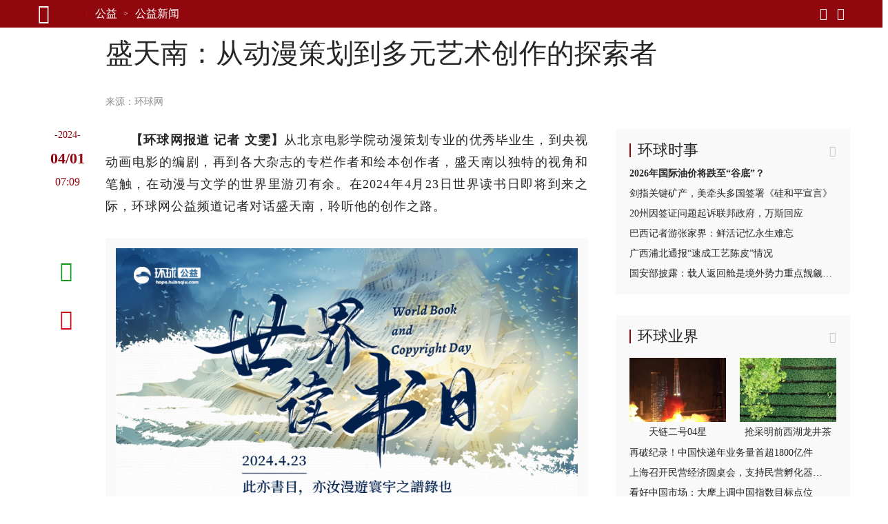

--- FILE ---
content_type: text/html; charset=UTF-8
request_url: https://hope.huanqiu.com/article/4HDIFyOTgCf
body_size: 13423
content:

<!DOCTYPE html><html lang="zh-CN"><head><meta charset="UTF-8" /><meta http-equiv="X-UA-Compatible" content="IE=edge,chrome=1" /><meta name="viewport" content="width=device-width, initial-scale=1" /><meta name="format-detection" content="telephone=no" /><meta name="theme-color" content="#90080e" /><meta name="keywords" content="天南,创作,绘本,动漫,动画电影,孩子,策划,作品"/><meta name="description" content="在2024年4月23日世界读书日即将到来之际，环球网公益频道记者对话盛天南，聆听他的创作之路。"/><meta property="og:title" content="盛天南：从动漫策划到多元艺术创作的探索者"/><meta property="og:type" content="article"/><meta property="og:url" content="https://www.huanqiu.com/article/4HDIFyOTgCf"/><meta property="og:description" content="在2024年4月23日世界读书日即将到来之际，环球网公益频道记者对话盛天南，聆听他的创作之路。"/><meta property="og:image" content="https://rs2.huanqiucdn.cn/huanqiu/image/www/common/200.jpg"/><meta property="og:image:width" content="200"/><meta property="og:image:height" content="200"/><meta property="og:site_name" content="环球网"/><title>盛天南：从动漫策划到多元艺术创作的探索者</title><script>window.__case__setting = {
            case_1: false, // 仅首页导航条置灰
            case_2: false, // 仅详情页导航条置灰
            case_3: false, // 去轮播图
            article_nav_bg: '', // 仅导航条改色值
            index_nav_bg: '', // 仅导航条改色值
        }</script><style>html, body { width: 100%; }
@font-face {
  font-family: "iconfont"; /* Project id 3513204 */
  src: lazy-url('//rs2.huanqiucdn.cn/huanqiu/csr/fonts/iconfont.woff2?t=1657854871003') format('woff2'),
       lazy-url('//rs2.huanqiucdn.cn/huanqiu/csr/fonts/iconfont.woff?t=1657854871003') format('woff'),
       lazy-url('//rs2.huanqiucdn.cn/huanqiu/csr/fonts/iconfont.ttf?t=1657854871003') format('truetype');
}
</style><link rel="stylesheet" href="https://rs2.huanqiucdn.cn/csr/pc/css/global_cdn.css">
<script src="https://rs2.huanqiucdn.cn/huanqiu/js/common/r-8a7b3c9d2e.js"></script>
<script>
function linkChange(){try{var i=window.location.href;var n=i.indexOf("?")>-1?i.indexOf("?"):i.length;var base=i.substring(0,n).replace(/([\w\W]+)\/$/,"$1");var search=i.substring(n);var o=window.location.hostname;if(search&&search.indexOf("fp=")>-1){search="?"+search.slice(1).split("&").filter(function(kv){return kv.indexOf("fp=")!==0}).join("&");if(search==="?")search=""}var u,a=window.location.href;if(i.indexOf("article")>-1&&o!=="m.huanqiu.com"){u=a.indexOf("/article");location.replace("//m.huanqiu.com"+a.substring(u).split("?")[0]+search)}else if(i.indexOf("gallery")>-1&&o!=="m.huanqiu.com"){u=a.indexOf("/gallery");location.replace("//m.huanqiu.com"+a.substring(u).split("?")[0]+search)}else if(["china.huanqiu.com/lh","china.huanqiu.com/fjxzc","china.huanqiu.com/cpc100","china.huanqiu.com/year","china.huanqiu.com/chinahealth"].indexOf(i.split("//")[1])>-1){u=a.indexOf("china.huanqiu.com");location.replace("//m.huanqiu.com/list/"+a.substring(u+17).split("?")[0].split("/").join("")+search)}else if(["opinion.huanqiu.com/shanrenping","opinion.huanqiu.com/hsrp","opinion.huanqiu.com/editorial"].indexOf(i.split("//")[1])>-1){u=a.indexOf("opinion.huanqiu.com");location.replace("//m.huanqiu.com/list/"+a.substring(u+19).split("?")[0].split("/").join("")+search)}else if(["go.huanqiu.com","mil.huanqiu.com","tech.huanqiu.com","china.huanqiu.com","world.huanqiu.com","finance.huanqiu.com","opinion.huanqiu.com","taiwan.huanqiu.com","ent.huanqiu.com","oversea.huanqiu.com","health.huanqiu.com","sports.huanqiu.com","auto.huanqiu.com","v.huanqiu.com","hope.huanqiu.com","look.huanqiu.com","fashion.huanqiu.com","society.huanqiu.com","women.huanqiu.com","uav.huanqiu.com","lx.huanqiu.com","ski.huanqiu.com","smart.huanqiu.com","city.huanqiu.com","quality.huanqiu.com","cul.huanqiu.com","biz.huanqiu.com","chamber.huanqiu.com","art.huanqiu.com","capital.huanqiu.com","movie.huanqiu.com","house.huanqiu.com","qinzi.huanqiu.com","5gcenter.huanqiu.com","energy.huanqiu.com","shopping.huanqiu.com","silkroad.huanqiu.com","xy.huanqiu.com","zy.huanqiu.com","media.huanqiu.com","newmedia.huanqiu.com","anquan.huanqiu.com","aero.huanqiu.com"].indexOf(o)>-1&&window.location.pathname==="/"){u=a.indexOf("com");location.replace("//m.huanqiu.com/list/"+o.split(".")[0]+a.substring(u+3).split("?")[0].split("/").join("")+search)}else if(o==="www.huanqiu.com"){u=a.indexOf("www.huanqiu.com");location.replace("//m.huanqiu.com"+a.substring(u+15).split("?")[0].split("/").join("")+search)}else if(o==="huanqiu.com"){u=a.indexOf("huanqiu.com");location.replace("//m.huanqiu.com"+a.substring(u+11).split("?")[0].split("/").join("")+search)}}catch(e){}}/(iPhone|iPad|iPod|iOS|Android|OpenHarmony|HarmonyOS)/i.test(navigator.userAgent)&&linkChange();
</script>
<script src="https://rs2.huanqiucdn.cn/huanqiu/js/www/common/filter.js"></script>
<script src="https://rs2.huanqiucdn.cn/huanqiu/js/www/browse/browse_ua.js"></script>
<script src="https://rs2.huanqiucdn.cn/huanqiu/js/www/common/jquery-3.6.0.min.js"></script>
<script src="https://ipengtai.huanqiu.com/resource/js/base_mobile2_2024.js"></script><script src="https://www.huanqiu.com/csr/service-worker.js"></script>
<script src="https://www.huanqiu.com/csr/csr_new_pc.js" defer=""></script><link rel="stylesheet" type="text/css" href="//rs1.huanqiucdn.cn/dp/api/assets?dp_csid=cse3pl8tdbi&dp_instanceid=dpe3plc9q0n&dp_commit=ffe3c4d535b63c3904504aa5fd018b6dba3a666f&web_id=1&dp_path=layouts/csr_article/csr_article.css">
<link href="//rs2.huanqiucdn.cn/huanqiu/image/www/common/favicon1.ico" rel="shortcut icon" /></head><body><img src="https://rs2.huanqiucdn.cn/huanqiu/image/www/common/200.jpg" style="display:none;"><div id="config_page" style="display:none;">/csr-component/config/article/index.js</div><div id="global_constant" style="display:none"><span class="global_host">lx.huanqiu.com</span><span class="global_path"></span></div><div class="data-container" style="visibility:hidden;height:0; overflow:hidden;"><div id="csr_topheader_ad">7003383</div><div id="csr_bottomheaderl_ad">7005136</div><div id="csr_bottomheaderr_ad">7005137</div><!--<cs-control data-src="controls/csr_article_ad/csr_article_ad"></cs-control>--><article><textarea class="article-aid">4HDIFyOTgCf</textarea><textarea class="article-author"> </textarea><textarea class="article-host">hope.huanqiu.com</textarea><textarea class="article-addltype">article</textarea><textarea class="article-title">盛天南：从动漫策划到多元艺术创作的探索者</textarea><textarea class="article-subtitle"></textarea><textarea class="article-ext-topic"></textarea><textarea class="article-catnode">/e3pmh4858/ekr3m9a4m</textarea><textarea class="article-content"><article><section data-type="rtext"><p><em data-scene="strong">【环球网报道 记者 文雯】</em>从北京电影学院动漫策划专业的优秀毕业生，到央视动画电影的编剧，再到各大杂志的专栏作者和绘本创作者，盛天南以独特的视角和笔触，在动漫与文学的世界里游刃有余。在2024年4月23日世界读书日即将到来之际，环球网公益频道记者对话盛天南，聆听他的创作之路。</p><p><i class="pic-con"><img data-alt="" src="//img.huanqiucdn.cn/dp/api/files/imageDir/c59923ddf49dde720a84de2bcbf760f0u1.png?imageView2/2/w/1260" /></i></p><p>对于选择动漫策划专业的原因，盛天南表示，这并非他主动的选择，而是命运的安排。他从小热爱画画，梦想成为一名画家，但美术类院校的门槛却让他屡屡碰壁。正当他感到迷茫时，动漫策划专业为他打开了一扇新的大门。在这里，他不仅深入学习了动漫的策划与创作，也为他后来的创作生涯奠定了坚实的基础。</p>
              <adv-loader __attr__inner="7004636" __attr__style="width: auto;position: relative;float: left;border: 1px solid #ebebeb; padding: 20px;overflow: hidden;margin: 10px 30px 40px 0;"></adv-loader>
            <p>盛天南曾参与央视动画电影《棉花糖之宝贝芯计划》的编剧工作，体验了商业动画电影的创作流程。在这个过程中，他学会了如何与团队协作，如何将个人的创意融入到集体创作中。</p><p>盛天南的文学创作才华在多个领域得到了展现。他的漫画脚本《永远第一名》曾刊登于《小聪仔》杂志，这个脚本的创作灵感来源于学生生活，通过讲述孩子们在追求第一名的过程中所经历的种种挑战和困惑，传达了人生成功并非单一追求第一名的深刻道理。盛天南表示，创作这个故事的过程让他感到非常幸福，因为创作本身就是一种享受。</p><p>此外，他还为动画影片《飞屋环游记》和《哪吒之魔童降世》撰写了影评，并刊登于《儿童时代》杂志。在撰写影评时，他主要关注了影片的故事结构、角色塑造以及情感表达等方面。通过分析这些优秀动画影片的创作技巧和特点，他不断提升自己的创作水平。</p><p>盛天南的绘本作品包括《哪吒闹海》《瓜瓜和呱呱》《种在钢琴上的花》等，这些作品都充满了童趣和想象力，深受孩子们的喜爱。在绘本创作过程中，盛天南特别注重捕捉某一个瞬间，然后把这个瞬间慢慢化成故事。他认为绘本和诗很像，都是通过简洁的语言和画面来表达深刻的情感或哲理。此外，他还强调在创作过程中要忘记理论和技法，让故事自然而然地流淌出来。</p><p>对于绘本在儿童成长中的重要意义，盛天南有着深刻的认识。他认为绘本是融合画面和文字的载体之一，能够为孩子带来极大的益处。同时，他坚信父母与孩子一同阅读绘本的过程能够促进亲子关系的发展，更能在潜意识中培养孩子对阅读行为的喜爱。</p><p>在未来的创作中，盛天南希望尝试更多类型的作品和风格，挑战自己的创作极限。他认为创作应该是一种自由的状态，不应该被限制或困境所束缚。为了突破限制和困境，他计划深入观察生活、积累更多的人生经验，并将这些经验融入到创作中。</p><p>盛天南期待能够突破自己在儿童观察和生活体验方面的限制，创作出更加贴近孩子们心灵的作品。对于盛天南来说，创作是一种享受也是一种责任，他希望通过自己的作品给孩子们带来欢乐和启示。</p></section></article></textarea><textarea class="article-time">1711955383169</textarea><textarea class="article-copyright">环球网版权作品，未经书面授权，严禁转载或镜像，违者将被追究法律责任。</textarea><textarea class="article-editor-name">责编：黎晓珊</textarea><textarea class="article-source-name">环球网</textarea><textarea class="article-ext-xtime">1711955383169</textarea><textarea class="article-ext-CommentStatus">1</textarea><textarea class="article-ext-serious">1</textarea><textarea class="article-ext-relation">[]</textarea><textarea class="article-cover">//img.huanqiucdn.cn/dp/api/files/imageDir/c59923ddf49dde720a84de2bcbf760f0u1.png</textarea><textarea class="article-keyboarder">{"email":"wenwen@huanqiu.com","name":"文雯"}</textarea></article><xpeng id="7004636"></xpeng>
  <script>
  if (document.querySelector('.article-ext-serious').innerHTML === '1'){
      window.addEventListener('load', () => {
          setTimeout(()=>{
             var s = document.createElement('script');
            var oId = 7004636;
            const oXIPengEle = document.body.querySelectorAll('xpeng');
            var x = oXIPengEle[0];
            s.innerHTML = 'AD_SURVEY_Add_AdPos_Simple("' + oId + '")';
            var id = 'AD_SURVEY_POSITION_SIMPLE_' + oId;
            x = x.outerHTML = `
                <div id="7004636" class="ad" style="display: block">
                    <aside id="content-ad" target="_blank">
                        <div id="${id}"></div>
                    </aside>
                </div>
            `;
            var e = document.querySelector('#' + id);
            window.AD_SURVEY_Add_AdPos_Simple && e.appendChild(s); 
          },0);
        
      });
  }
  </script><div class="fix_aid"><div class="item"><textarea class="item-aid">4PDTKKOlbkK</textarea><textarea class="item-fix">时政微观察丨合力开创法治中国建设新局面，</textarea></div><div class="item"><textarea class="item-aid">4Osod3mFcIn</textarea><textarea class="item-fix">携手擘画亚太繁荣新图景——</textarea></div><div class="item"><textarea class="item-aid">4OXNfaXNGdC</textarea><textarea class="item-fix">庆祝中华人民共和国成立76周年招待会在京举行</textarea></div><div class="item"><textarea class="item-aid">4OU41EQVw5a</textarea><textarea class="item-fix">在中国式现代化进程中更好建设美丽新疆——</textarea></div><div class="item"><textarea class="item-aid">4OT1GEFYqrZ</textarea><textarea class="item-fix">新疆维吾尔自治区成立70周年庆祝大会隆重举行</textarea></div><div class="item"><textarea class="item-aid">4O2HHh0bBaI</textarea><textarea class="item-fix">“共建中华民族共同体 书写美丽西藏新篇章”</textarea></div><div class="item"><textarea class="item-aid">4OidA681Gir</textarea><textarea class="item-fix">时政新闻眼丨这场聚焦“半边天”的全球峰会上，</textarea></div><div class="item"><textarea class="item-aid">4OMMlN3yGbP</textarea><textarea class="item-fix">“始终是党和人民完全可以信赖的英雄部队”</textarea></div><div class="item"><textarea class="item-aid">4O1tio3cFuh</textarea><textarea class="item-fix">共建中华民族共同体 书写美丽西藏新篇章</textarea></div><div class="item"><textarea class="item-aid">4NyNIPl4Sin</textarea><textarea class="item-fix">“谱写雪域高原长治久安和高质量发展新篇章”</textarea></div><div class="item"><textarea class="item-aid">4Noa8Ya43aw</textarea><textarea class="item-fix">以新发展理念为指引 加快构建新发展格局</textarea></div><div class="item"><textarea class="item-aid">4Nln1BDn2e8</textarea><textarea class="item-fix">“中国式现代化是全体人民共同富裕的现代化”</textarea></div><div class="item"><textarea class="item-aid">4NhcWmcr86c</textarea><textarea class="item-fix">做和平理念的倡导者、和平发展的行动者——</textarea></div><div class="item"><textarea class="item-aid">4NR5KKoe0h8</textarea><textarea class="item-fix">奋力谱写三晋大地推进中国式现代化新篇章——</textarea></div><div class="item"><textarea class="item-aid">4N4oXZAhESZ</textarea><textarea class="item-fix">中共中央举行纪念陈云同志诞辰120周年座谈会</textarea></div><div class="item"><textarea class="item-aid">4Mq1BugOO6W</textarea><textarea class="item-fix">“孩子们成长得更好，是我们最大的心愿”</textarea></div><div class="item"><textarea class="item-aid">4MoDD8SVwbd</textarea><textarea class="item-fix">努力推动精神文明建设展现新气象新作为</textarea></div><div class="item"><textarea class="item-aid">4MmIlyjOviW</textarea><textarea class="item-fix">奋力谱写中原大地推进中国式现代化新篇章</textarea></div><div class="item"><textarea class="item-aid">4MiOfIZgR30</textarea><textarea class="item-fix">【讲习所·中国与世界】推动中拉合作提质升级</textarea></div><div class="item"><textarea class="item-aid">4MSVQXAxzME</textarea><textarea class="item-fix">看图学习丨牢牢掌握人工智能发展和治理主动权</textarea></div><div class="item"><textarea class="item-aid">4Li2BwtoxFE</textarea><textarea class="item-fix">【讲习所·奋进的春天】关爱老人家呵护小朋友</textarea></div><div class="item"><textarea class="item-aid">4MJRRBUdbFE</textarea><textarea class="item-fix">从习主席署名文章看大国外交｜关于马来西亚，</textarea></div><div class="item"><textarea class="item-aid">4MEUyQpOhS6</textarea><textarea class="item-fix">推动中拉命运共同体建设不断得到新发展</textarea></div><div class="item"><textarea class="item-aid">4LxgB1sOI0u</textarea><textarea class="item-fix">在中国式现代化进程中开创云南发展新局面</textarea></div><div class="item"><textarea class="item-aid">4Lx7JKDxE0x</textarea><textarea class="item-fix">看图学习丨在中国式现代化进程中展现新风采</textarea></div><div class="item"><textarea class="item-aid">4Ln7ilFXG1r</textarea><textarea class="item-fix">两会特稿｜“今天大家一起来共商教育大计”</textarea></div><div class="item"><textarea class="item-aid">4LmHSNgx4Wn</textarea><textarea class="item-fix">十四届全国人大三次会议举行第二次全体会议</textarea></div><div class="item"><textarea class="item-aid">4LmCZt1XWhc</textarea><textarea class="item-fix">时政新闻眼丨再赴解放军和武警部队代表团，</textarea></div><div class="item"><textarea class="item-aid">4Lm6LhMNqa0</textarea><textarea class="item-fix">十四届全国人大三次会议举行第二次全体会议</textarea></div><div class="item"><textarea class="item-aid">4LWJAoZfO2u</textarea><textarea class="item-fix">以更多实实在在的成果造福28亿多中非人民</textarea></div><div class="item"><textarea class="item-aid">4LHbgimg5Br</textarea><textarea class="item-fix">心相近｜共同续写中美两国人民友好故事</textarea></div><div class="item"><textarea class="item-aid">4LHSidBIqcv</textarea><textarea class="item-fix">看图学习丨以蛇行千里的劲头开拓进取顽强奋斗</textarea></div><div class="item"><textarea class="item-aid">4LGVm4UTLBc</textarea><textarea class="item-fix">以蛇行千里的劲头，打开改革发展新天地</textarea></div><div class="item"><textarea class="item-aid">4LDR0Z7SQVR</textarea><textarea class="item-fix">学习进行时｜一切奋斗都是为人民谋幸福</textarea></div><div class="item"><textarea class="item-aid">4LAza1u0gtv</textarea><textarea class="item-fix">为基层减负赋能 促干部实干担当</textarea></div><div class="item"><textarea class="item-aid">4KzLh7pFe0e</textarea><textarea class="item-fix">看图学习丨坚持用改革精神和严的标准管党治党</textarea></div><div class="item"><textarea class="item-aid">4Kkz6JVQmou</textarea><textarea class="item-fix">“我一直惦念着这里的发展和全体居民的福祉”——</textarea></div><div class="item"><textarea class="item-aid">4Kj1jGwG556</textarea><textarea class="item-fix">澳门举行</textarea></div><div class="item"><textarea class="item-aid">4Khh4UCmxEg</textarea><textarea class="item-fix">时政新闻眼丨奋力谱写中国式现代化海南篇章，</textarea></div><div class="item"><textarea class="item-aid">4Ki3lC9KBqf</textarea><textarea class="item-fix">学习进行时｜让澳门绽放更加迷人的色彩</textarea></div><div class="item"><textarea class="item-aid">4KgHsg3jUNX</textarea><textarea class="item-fix">中共中央举行纪念乔石同志诞辰100周年座谈会</textarea></div><div class="item"><textarea class="item-aid">4KWzgnXSiAx</textarea><textarea class="item-fix">学习进行时·快来学习丨如何更好“读懂中国”？</textarea></div><div class="item"><textarea class="item-aid">4KS14WqdBOt</textarea><textarea class="item-fix">述评｜让人类命运共同体这株大树生根开花——</textarea></div><div class="item"><textarea class="item-aid">4KO2bea2myY</textarea><textarea class="item-fix">跨越山海的友谊、团结、合作、开拓之旅</textarea></div><div class="item"><textarea class="item-aid">4KJOXpdUmcL</textarea><textarea class="item-fix">促发展出台重大举措，谈脱贫分享中国经验，</textarea></div><div class="item"><textarea class="item-aid">4KEmFhmMuSE</textarea><textarea class="item-fix">看图学习·众行致远丨携手构建亚太命运共同体</textarea></div><div class="item"><textarea class="item-aid">4KDuOetEDZ4</textarea><textarea class="item-fix">第一观察｜全球南方媒体智库共答时代课题，</textarea></div><div class="item"><textarea class="item-aid">4KDDqZsHOxl</textarea><textarea class="item-fix">改革制度成果展现“中国之治”显著优势</textarea></div><div class="item"><textarea class="item-aid">4KCWnoOT28h</textarea><textarea class="item-fix">看图学习丨让中华文明瑰宝永续留存、泽惠后人</textarea></div><div class="item"><textarea class="item-aid">4KCWk63938F</textarea><textarea class="item-fix">改革实践成果彰显当代中国壮丽气象</textarea></div><div class="item"><textarea class="item-aid">4KBYFZZUFvL</textarea><textarea class="item-fix">看图学习丨在长江经济带高质量发展中奋勇争先</textarea></div><div class="item"><textarea class="item-aid">4K3E90nQTxY</textarea><textarea class="item-fix">看图学习丨筑牢强国建设、民族复兴的文化根基</textarea></div><div class="item"><textarea class="item-aid">4KATFkFY7OD</textarea><textarea class="item-fix">夯实国家治理基层基础 增进人民群众福祉</textarea></div><div class="item"><textarea class="item-aid">4KATIIwSEQi</textarea><textarea class="item-fix">促进文明传承发展 推动文明交流互鉴</textarea></div><div class="item"><textarea class="item-aid">4JkCIo0h8j0</textarea><textarea class="item-fix">为强国建设、民族复兴注入强大精神力量</textarea></div><div class="item"><textarea class="item-aid">4JzgFYT3AMY</textarea><textarea class="item-fix">为建设教育强国、海洋强国作出更大贡献——</textarea></div><div class="item"><textarea class="item-aid">4JdFIt7uY09</textarea><textarea class="item-fix">时政新闻眼丨如何推进中华民族共同体建设，</textarea></div><div class="item"><textarea class="item-aid">4JWjRpuPRF0</textarea><textarea class="item-fix">学习进行时丨把更多的人团结在党的周围</textarea></div><div class="item"><textarea class="item-aid">4Je5BuRVD0O</textarea><textarea class="item-fix">庆祝中华人民共和国成立75周年音乐会在京举行</textarea></div><div class="item"><textarea class="item-aid">4JQER6jEVN1</textarea><textarea class="item-fix">学习进行时｜“让黄河成为造福人民的幸福河”——</textarea></div><div class="item"><textarea class="item-aid">4JOhy1dmG1x</textarea><textarea class="item-fix">时政新闻眼丨新时代第二次全国教育大会召开，</textarea></div><div class="item"><textarea class="item-aid">4IewfqtFxHE</textarea><textarea class="item-fix">为世界提供更多启迪和机遇</textarea></div><div class="item"><textarea class="item-aid">4IPKVUpwE89</textarea><textarea class="item-fix">从和平共处五项原则到构建人类命运共同体，</textarea></div><div class="item"><textarea class="item-aid">4INP04P8MhQ</textarea><textarea class="item-fix">为中国式现代化提供强大动力和制度保障</textarea></div><div class="item"><textarea class="item-aid">4HyN10HuKk1</textarea><textarea class="item-fix">为开创中阿关系更加美好的明天贡献力量</textarea></div><div class="item"><textarea class="item-aid">4HxdvUV6Ads</textarea><textarea class="item-fix">进一步全面深化改革要突出重点</textarea></div><div class="item"><textarea class="item-aid">4HXHWkAAjPM</textarea><textarea class="item-fix">时政新闻眼丨新时代首次西部大开发座谈会，</textarea></div><div class="item"><textarea class="item-aid">4HSpyoS5hwY</textarea><textarea class="item-fix">中国人民解放军信息支援部队成立大会在京举行</textarea></div><div class="item"><textarea class="item-aid">4HSMMttzsmn</textarea><textarea class="item-fix">中国人民解放军信息支援部队成立大会在京举行</textarea></div><div class="item"><textarea class="item-aid">4HKeimLJ4EE</textarea><textarea class="item-fix">【讲习所·中国与世界】以建交35周年为新起点</textarea></div><div class="item"><textarea class="item-aid">4H4rmnki3Q1</textarea><textarea class="item-fix">奋勇争先，谱写中国式现代化新篇章</textarea></div><div class="item"><textarea class="item-aid">4HQlBQ9jJgE</textarea><textarea class="item-fix">时习之丨携手为世界注入更多稳定性和确定性</textarea></div><div class="item"><textarea class="item-aid">4GtRQr3qeAa</textarea><textarea class="item-fix">十四届全国人大二次会议举行第二次全体会议</textarea></div><div class="item"><textarea class="item-aid">4GrUBdIrh0P</textarea><textarea class="item-fix">以新质生产力为高质量发展注入强大动力</textarea></div><div class="item"><textarea class="item-aid">4GXhg8jQSSY</textarea><textarea class="item-fix">共同书写中国式现代化建设新篇章</textarea></div><div class="item"><textarea class="item-aid">4GWlu9woa0s</textarea><textarea class="item-fix">龙腾虎跃 推进中国式现代化和世界和平发展</textarea></div><div class="item"><textarea class="item-aid">4GWBLpSr227</textarea><textarea class="item-fix">为推进中国式现代化注入强大动力</textarea></div><div class="item"><textarea class="item-aid">4GLF7eWQsOE</textarea><textarea class="item-fix">秉持建交初心 积极面向未来 敢于有所作为</textarea></div><div class="item"><textarea class="item-aid">4FzdtbzbdvT</textarea><textarea class="item-fix">为了更加美好的明天拼搏奋进</textarea></div><div class="item"><textarea class="item-aid">4GAlqLyWt9E</textarea><textarea class="item-fix">以政法工作现代化支撑和服务中国式现代化</textarea></div><div class="item"><textarea class="item-aid">4FrFq9mF78T</textarea><textarea class="item-fix">锚定建设农业强国目标 扎实做好“三农”工作</textarea></div><div class="item"><textarea class="item-aid">4Fpx5PytLeS</textarea><textarea class="item-fix">“一国两制”的生命力和优越性必将不断显现</textarea></div><div class="item"><textarea class="item-aid">4FmaY052HhY</textarea><textarea class="item-fix">在推动高质量发展上展现更大作为</textarea></div><div class="item"><textarea class="item-aid">4FZ1yRXDZPo</textarea><textarea class="item-fix">学习进行时｜“中华民族精神的重要标志”</textarea></div><div class="item"><textarea class="item-aid">4FdyFotypSA</textarea><textarea class="item-fix">努力创造令世界刮目相看的新奇迹</textarea></div><div class="item"><textarea class="item-aid">4FWZqGocCwS</textarea><textarea class="item-fix">为繁荣世界文明百花园注入思想和文化力量</textarea></div><div class="item"><textarea class="item-aid">4FPzbKIVk9z</textarea><textarea class="item-fix">弘扬亚太合作初心 领航繁荣进步新程</textarea></div><div class="item"><textarea class="item-aid">4FPstIGhi1F</textarea><textarea class="item-fix">“在历史关头，我们共同作出了正确的选择”</textarea></div><div class="item"><textarea class="item-aid">4FUpmhefRnm</textarea><textarea class="item-fix">为繁荣世界文明百花园注入思想和文化力量</textarea></div><div class="item"><textarea class="item-aid">4FPq9OM2jK5</textarea><textarea class="item-fix">为了亚太人民和子孙后代的共同繁荣</textarea></div><div class="item"><textarea class="item-aid">4FJebOGwfwj</textarea><textarea class="item-fix">为中美人文交流和各国人民友好再续新篇</textarea></div><div class="item"><textarea class="item-aid">4FOgglJJsju</textarea><textarea class="item-fix">凝聚共识汇聚合力 共赴亚太合作新征程</textarea></div><div class="item"><textarea class="item-aid">4FKuWuED9C2</textarea><textarea class="item-fix">为促进中美两国人民相知相亲贡献文化力量</textarea></div><div class="item"><textarea class="item-aid">4FIhdhVTPM2</textarea><textarea class="item-fix">【讲习所·乌镇“网事”】新动能、新疆域、新平台</textarea></div><div class="item"><textarea class="item-aid">4FBgjVBN3Sk</textarea><textarea class="item-fix">“通过科技创新共同促进人类和平与发展事业”</textarea></div><div class="item"><textarea class="item-aid">4F64rudm46z</textarea><textarea class="item-fix">中国特色的关键就在于“两个结合”</textarea></div><div class="item"><textarea class="item-aid">4F2gszcspRc</textarea><textarea class="item-fix">弘扬留学报国传统 投身强国复兴伟业</textarea></div><div class="item"><textarea class="item-aid">4F226IyySwx</textarea><textarea class="item-fix">建设开放包容、互联互通、共同发展的世界</textarea></div><div class="item"><textarea class="item-aid">4ExchMCnrl7</textarea><textarea class="item-fix">“开拓造福各国、惠及世界的‘幸福路’”</textarea></div><div class="item"><textarea class="item-aid">4Eje8dO826b</textarea><textarea class="item-fix">朝着强国建设、民族复兴宏伟目标奋勇前进</textarea></div></div><div id="csr_other_1">7003385</div><div class="article_aside_hqss"><div class="hd"><textarea class="title">环球时事</textarea></div><div class="bd"><div class="item"><textarea class="item-aid">4PXqaUy3P9n</textarea><textarea class="item-addltype">article</textarea><textarea class="item-title">2026年国际油价将跌至“谷底”？</textarea><textarea class="item-cnf-host">world.huanqiu.com</textarea></div><div class="item"><textarea class="item-aid">4PXqcm1GHuk</textarea><textarea class="item-addltype">article</textarea><textarea class="item-title">剑指关键矿产，美牵头多国签署《硅和平宣言》</textarea><textarea class="item-cnf-host">world.huanqiu.com</textarea></div><div class="item"><textarea class="item-aid">4PXrTmJBiMD</textarea><textarea class="item-addltype">article</textarea><textarea class="item-title">20州因签证问题起诉联邦政府，万斯回应</textarea><textarea class="item-cnf-host">world.huanqiu.com</textarea></div><div class="item"><textarea class="item-aid">4PXpr2rtSWy</textarea><textarea class="item-addltype">article</textarea><textarea class="item-title">巴西记者游张家界：鲜活记忆永生难忘</textarea><textarea class="item-cnf-host">oversea.huanqiu.com</textarea></div><div class="item"><textarea class="item-aid">4PXzwqSgNp5</textarea><textarea class="item-addltype">article</textarea><textarea class="item-title">广西浦北通报“速成工艺陈皮”情况</textarea><textarea class="item-cnf-host">society.huanqiu.com</textarea></div><div class="item"><textarea class="item-aid">4PY4qXjurBp</textarea><textarea class="item-addltype">article</textarea><textarea class="item-title">国安部披露：载人返回舱是境外势力重点觊觎目标</textarea><textarea class="item-cnf-host">china.huanqiu.com</textarea></div></div></div><div id="csr_other_2">7003386</div><div class="article_aside_hqyj"><div class="hd"><textarea class="title">环球业界</textarea></div><div class="bd"><div class="item"><textarea class="item-aid">4M20Jtixpl1</textarea><textarea class="item-addltype">gallery</textarea><textarea class="item-cover">//img.huanqiucdn.cn/dp/api/files/imageDir/c74ed78794b55625e42bb622daf55fa8.jpg</textarea><textarea class="item-title">天链二号04星</textarea><textarea class="item-subtitle">天链二号04星</textarea><textarea class="item-cnf-host">tech.huanqiu.com</textarea><textarea class="item-time">1743054951784</textarea></div><div class="item"><textarea class="item-aid">4M20HukJjaR</textarea><textarea class="item-addltype">gallery</textarea><textarea class="item-cover">//img.huanqiucdn.cn/dp/api/files/imageDir/dfc37aeda14fee507e7c8148e6c2a79d.png</textarea><textarea class="item-title">浙江杭州：抢采明前西湖龙井茶</textarea><textarea class="item-subtitle">抢采明前西湖龙井茶</textarea><textarea class="item-cnf-host">finance.huanqiu.com</textarea><textarea class="item-time">1743054898092</textarea></div><div class="item"><textarea class="item-aid">4PNOVWm5a7B</textarea><textarea class="item-addltype">article</textarea><textarea class="item-title">再破纪录！中国快递年业务量首超1800亿件</textarea><textarea class="item-cnf-host">finance.huanqiu.com</textarea></div><div class="item"><textarea class="item-aid">4OFaVJH7Y7V</textarea><textarea class="item-addltype">article</textarea><textarea class="item-title">上海召开民营经济圆桌会，支持民营孵化器能级提升</textarea><textarea class="item-cnf-host">finance.huanqiu.com</textarea></div><div class="item"><textarea class="item-aid">4M1vymLkgEw</textarea><textarea class="item-addltype">article</textarea><textarea class="item-title">看好中国市场：大摩上调中国指数目标点位</textarea><textarea class="item-cnf-host">finance.huanqiu.com</textarea></div><div class="item"><textarea class="item-aid">4M1w6ckjAAS</textarea><textarea class="item-addltype">article</textarea><textarea class="item-title">消费贷市场掀起“以价换量”争夺战</textarea><textarea class="item-cnf-host">finance.huanqiu.com</textarea></div><div class="item"><textarea class="item-aid">4M1zGqQbQpR</textarea><textarea class="item-addltype">article</textarea><textarea class="item-title">蜜雪集团2024年度业绩亮眼</textarea><textarea class="item-cnf-host">finance.huanqiu.com</textarea></div></div></div><div id="csr_other_3">7003387</div><div class="article_aside_hqfc"><div class="hd"><textarea class="title">环球风尚</textarea></div><div class="bd"><div class="item"><textarea class="item-aid">4Ma6K06EU2t</textarea><textarea class="item-addltype">article</textarea><textarea class="item-cover">//img.huanqiucdn.cn/dp/api/files/imageDir/dda8f5b2fcaccf77eb7883a6f80765e2.jpg</textarea><textarea class="item-title">孙颖莎登杂志酷飒十足</textarea><textarea class="item-cnf-host">ent.huanqiu.com</textarea><textarea class="item-time">1746604860904</textarea></div><div class="item"><textarea class="item-aid">4Kz6QwNo59Y</textarea><textarea class="item-addltype">article</textarea><textarea class="item-cover">//img.huanqiucdn.cn/dp/api/files/imageDir/d2103e11098c59f7f82e0c81cbdb6101.png</textarea><textarea class="item-title">双安商场改造</textarea><textarea class="item-cnf-host">fashion.huanqiu.com</textarea><textarea class="item-time">1736297894104</textarea></div><div class="item"><textarea class="item-aid">4KyUP2G4KL3</textarea><textarea class="item-addltype">article</textarea><textarea class="item-cover">//img.huanqiucdn.cn/dp/api/files/imageDir/b60e7a7f33bbebf188d7ed66452ec4f5.png</textarea><textarea class="item-title">2025年元旦档</textarea><textarea class="item-cnf-host">ent.huanqiu.com</textarea><textarea class="item-time">1736234031509</textarea></div><div class="item"><textarea class="item-aid">47Yl00qAEAf</textarea><textarea class="item-addltype">article</textarea><textarea class="item-cover">//img.huanqiucdn.cn/dp/api/files/imageDir/cc591483d68d301cdf6fd14c301bd91a.jpg</textarea><textarea class="item-title">童笔绘春天</textarea><textarea class="item-cnf-host">lx.huanqiu.com</textarea><textarea class="item-time">1649640154845</textarea></div></div></div><div id="csr_other_4">7003388</div><div class="article_aside_hqcj"><div class="hd"><textarea class="title">环球产经</textarea></div><div class="bd"><div class="item"><textarea class="item-aid">4BYzyL2dkLz</textarea><textarea class="item-addltype">article</textarea><textarea class="item-cover">//img.huanqiucdn.cn/dp/api/files/imageDir/9e8589b3ee1aa56416731da748317afbu5.JPG</textarea><textarea class="item-title">极狐汽车双保值安心购</textarea><textarea class="item-subtitle"></textarea><textarea class="item-cnf-host">auto.huanqiu.com</textarea><textarea class="item-time">1675485241904</textarea></div><div class="item"><textarea class="item-aid">4HpIZwgrcYA</textarea><textarea class="item-addltype">article</textarea><textarea class="item-cover">//img.huanqiucdn.cn/dp/api/files/imageDir/f16020573234b42570cdf98b63b98aee.jpg</textarea><textarea class="item-title">山东青岛：幼儿园开展交通安全宣传活动</textarea><textarea class="item-subtitle"></textarea><textarea class="item-cnf-host">lx.huanqiu.com</textarea><textarea class="item-time">1715912204359</textarea></div><div class="item"><textarea class="item-aid">4PVtbo3LZAR</textarea><textarea class="item-addltype">article</textarea><textarea class="item-title">AI辅助写论文，科技期刊怎么看——专访《柳叶刀》副主编萨宾娜·克莱纳特</textarea><textarea class="item-cnf-host">lx.huanqiu.com</textarea></div><div class="item"><textarea class="item-aid">9CaKrnKmROO</textarea><textarea class="item-addltype">article</textarea><textarea class="item-title">致癌物质减少其他危害增加 揭开电子烟的真面目</textarea><textarea class="item-cnf-host">health.huanqiu.com</textarea></div><div class="item"><textarea class="item-aid">4PV0Jiu8lrv</textarea><textarea class="item-addltype">article</textarea><textarea class="item-title">自驾游因何火热？</textarea><textarea class="item-cnf-host">auto.huanqiu.com</textarea></div><div class="item"><textarea class="item-aid">7Q2P3389HpK</textarea><textarea class="item-addltype">article</textarea><textarea class="item-cover"></textarea><textarea class="item-title">大众汽车在澳大利亚“排放门”新进展：大众与澳车主和解或赔1.27亿澳元</textarea><textarea class="item-cnf-host">quality.huanqiu.com</textarea><textarea class="item-time">1568708543125</textarea></div><div class="item"><textarea class="item-aid">4HsaV3mJDNF</textarea><textarea class="item-addltype">article</textarea><textarea class="item-cover"></textarea><textarea class="item-title">山东：植树造林 筑牢生态屏障</textarea><textarea class="item-cnf-host">city.huanqiu.com</textarea><textarea class="item-time">1716254638478</textarea></div></div></div><div class="article_aside_tyly"><div class="hd"><textarea class="title">体育·旅游</textarea></div><div class="bd"><div class="item"><textarea class="item-aid">4PXqIlFBXl6</textarea><textarea class="item-addltype">article</textarea><textarea class="item-cover">//img.huanqiucdn.cn/dp/api/files/imageDir/59f3a501f0bd6d14b3d0e0a159827bda.jpg</textarea><textarea class="item-title">王曼昱女单夺冠</textarea><textarea class="item-cnf-host">sports.huanqiu.com</textarea><textarea class="item-time">1765751670211</textarea></div><div class="item"><textarea class="item-aid">4PY69Sw2JUG</textarea><textarea class="item-addltype">article</textarea><textarea class="item-cover">//img.huanqiucdn.cn/dp/api/files/imageDir/9ab2f70a81aca3789242e9be2c588e11.jpg</textarea><textarea class="item-title">“莎头”先后退赛</textarea><textarea class="item-cnf-host">sports.huanqiu.com</textarea><textarea class="item-time">1765761307950</textarea></div><div class="item"><textarea class="item-aid">4Myo1MBkrQe</textarea><textarea class="item-addltype">gallery</textarea><textarea class="item-cover">//img.huanqiucdn.cn/dp/api/files/imageDir/1e52feab80f822ce46625e1168ea213c.jpg</textarea><textarea class="item-title">福州醉蝶花盛放</textarea><textarea class="item-cnf-host">go.huanqiu.com</textarea><textarea class="item-time">1749176946602</textarea></div><div class="item"><textarea class="item-aid">4MvPe105htC</textarea><textarea class="item-addltype">gallery</textarea><textarea class="item-cover">//img.huanqiucdn.cn/dp/api/files/imageDir/49b4f1d503064974db392e02fd21210b.jpg</textarea><textarea class="item-title">四川新津荷花开</textarea><textarea class="item-cnf-host">go.huanqiu.com</textarea><textarea class="item-time">1748823674702</textarea></div></div></div><div id="csr_other_5">7004638</div><div class="article_aside_hqqyg"><div class="hd"><textarea class="title">环球质选</textarea></div><div class="bd"><div class="item"><textarea class="item-aid"></textarea><textarea class="item-addltype">article</textarea><textarea class="item-title">点击进入环球质选</textarea><textarea class="item-cnf-host"></textarea><textarea class="item-outsite-url">https://shop91383817.youzan.com/v2/showcase/homepage?alias=xKm5S6rjcJ&dc_ps=2617908957523691520.300001</textarea><textarea class="item-cover">//img.huanqiucdn.cn/dp/api/files/imageDir/660f6794974c2f753fcbc15b4a8cecfe.jpg</textarea></div><div class="item"><textarea class="item-aid"></textarea><textarea class="item-addltype">article</textarea><textarea class="item-title">品质好物 一键直达</textarea><textarea class="item-cnf-host"></textarea><textarea class="item-outsite-url">https://shop91383817.m.youzan.com/wscgoods/detail/3f1xqpnglb2hd?scan=1&activity=none&from=kdt&qr=directgoods_833339180&shopAutoEnter=1&showsku=true</textarea><textarea class="item-cover">//img.huanqiucdn.cn/dp/api/files/imageDir/b1c818b0106700b8fd50df2152fdde7e.jpg</textarea></div><div class="item"><textarea class="item-aid"></textarea><textarea class="item-addltype">article</textarea><textarea class="item-title">限时特惠 优选直购</textarea><textarea class="item-cnf-host"></textarea><textarea class="item-outsite-url">https://j.youzan.com/ZLgT6s</textarea><textarea class="item-cover">//img.huanqiucdn.cn/dp/api/files/imageDir/01ca0ef6219f1358ae47a4bddcb2a12c.jpg</textarea></div><div class="item"><textarea class="item-aid"></textarea><textarea class="item-addltype">article</textarea><textarea class="item-title">好品推荐 方便快捷</textarea><textarea class="item-cnf-host"></textarea><textarea class="item-outsite-url">https://j.youzan.com/Z8AT6s</textarea><textarea class="item-cover">//img.huanqiucdn.cn/dp/api/files/imageDir/81dc67fac514f749caa7395b962b6aa8.jpg</textarea></div></div></div><div id="csr_other_6">7004639</div><div id="csr_other_7">7004637</div><div id="csr_article_dl_ad">7003389</div></div><script>var _czc = _czc || [];
        (function () {
        	var um = document.createElement("script");
        	um.src = "https://v1.cnzz.com/z.js?id=1281385121&async=1";
        	var s = document.getElementsByTagName("script")[0];
        	s.parentNode.insertBefore(um, s);
        })();</script><div id="ad-detect" class="ads ad-placement banner_ad googleAd"></div>
<script src="//rs2.huanqiucdn.cn/huanqiu/js/www/common/all_statistics.js"></script><script type="text/javascript" src="//rs1.huanqiucdn.cn/dp/api/assets?dp_csid=cse3pl8tdbi&dp_instanceid=dpe3plc9q0n&dp_commit=ffe3c4d535b63c3904504aa5fd018b6dba3a666f&web_id=1&dp_path=layouts/csr_article/csr_article.js"></script></body></html>


--- FILE ---
content_type: text/html
request_url: https://csr.huanqiucdn.cn/huanqiu-frontend-csr/27975/csr/static/csr-component/_component/article/article-container.html
body_size: 891
content:
<template id="article-container-template">
  <style>
    .container {
      padding-top: 40px;
      word-break: break-word;
    }
    .container .main {
      padding-left: 90px;
    }
    .container .container-body {
      /* overflow: hidden; */
      /* display: flex;
      flex-wrap: wrap; */
    }
    .container .container-left {
      width: 700px;
      float: left;
    }
    .container .container-right {
      width: 340px;
      float: right;
    }
    .container .right-box {
      width: 340px;
    }
    .container .container-feed {
      float: left;
      width: 700px;
    }
    @media screen and (max-width: 1170px) {
      .container .main {
        padding-right: 10px;
      }
      .container .container-right {
        margin-left: 0;
        width: 700px;
        display: flex;
        flex-wrap: wrap;
        justify-content: space-between;
      }
    }
    .next {
    }
    .next-fixed {
    }
    /*  */
    .container[data-serious='2'] .container-right,
    .container[data-serious='3'] .container-right,
    .container[data-serious='4'] .container-right {
      display: none;
    }
    .container[data-serious='2'] .container-left,
    .container[data-serious='3'] .container-left,
    .container[data-serious='4'] .container-left {
      width: inherit;
      float: none;
    }
    .container[data-serious='2'] .main,
    .container[data-serious='3'] .main,
    .container[data-serious='4'] .main {
      width: 1000px;
    }
  </style>
  <slotpro name="header"></slotpro>
  <div class="container">
    <div class="main">
      <div class="container-head">
        <slotpro name="head"></slotpro>
      </div>
      <div class="container-body clearfix">
        <div class="container-left">
          <slotpro name="left"></slotpro>
        </div>
        <div class="container-right">
          <div class="right-box">
            <slotpro name="right1"></slotpro>
          </div>
          <div class="right-box">
            <slotpro name="right2"></slotpro>
          </div>
        </div>
        <div class="container-feed">
          <slotpro name="feed"></slotpro>
        </div>
      </div>
    </div>
  </div>
  <div class="footer">
    <slotpro name="footer"></slotpro>
  </div>
  <slotpro name="coupletad"></slotpro>
</template>
<script>
  class CustomClass extends HTMLElement {
    constructor() {
      super();
      this.rightContent = null;
      this.target = null;
      this.ele = null;
      this.serious = this.getAttribute('__attr__serious') || '1';
    }

    callback(content) {
      this.setAttr(content);

      // 领导人模板不展示接下来
      if (this.serious === '2' || this.serious === '3' || this.serious === '4') return;

      this.rightContent = content.querySelector('.container-right');
      this.target = $(this.rightContent).children().children().last()[0];
      this.ele = $(this.rightContent).children().children().last().prev()[0];
      // const target = $(this.rightContent).children().children().last()[0];
      // const ele = $(this.rightContent).children().children().last().prev()[0];
      const fn = this.throttle(this.scrollFn.bind(this), 500);
      this.scrollFn();
      window.addEventListener('scroll', fn, { passive: true });
    }

    scrollFn() {
      if (!this.ele) return;
      const scrollTop =
        window.pageYOffset ||
        document.documentElement.scrollTop ||
        document.body.scrollTop;
      const lastChildTop = this.ele.offsetTop;
      if (lastChildTop && scrollTop > lastChildTop) {
        this.target.style.position = 'fixed';
        this.target.style.bottom = '0px';
        this.target.style.transition = 'bottom 0.6s ease 0s';
        this.target.style['-webkit-transition'] = 'bottom 0.6s ease 0s';
        this.target.style['-o-transition'] = 'bottom 0.6s ease 0s';
        this.target.style['-moz-transition'] = 'bottom 0.6s ease 0s';
        this.target.style['-ms-transition'] = 'bottom 0.6s ease 0s';
      } else if (this.target.getAttribute('class') === 'noData') {
        this.target.style.display = 'none';
      } else {
        this.target.style.position = 'fixed';
        // this.target.style.bottom = '-584px';
        this.target.style.bottom = '-644px';
        this.target.style.transition = 'bottom 0.6s ease 0s';
        this.target.style['-webkit-transition'] = 'bottom 0.6s ease 0s';
        this.target.style['-o-transition'] = 'bottom 0.6s ease 0s';
        this.target.style['-moz-transition'] = 'bottom 0.6s ease 0s';
        this.target.style['-ms-transition'] = 'bottom 0.6s ease 0s';
      }
    }

    throttle(func, delay = 10) {
      let time = null;
      return function () {
        let args = Array.from(arguments);
        if (time === null) {
          time = setTimeout(() => {
            func(...args);
            clearTimeout(time);
            time = null;
          }, delay);
        }
      };
    }

    setAttr(content) {
      const serious = this.getAttribute('__attr__serious') || '1';
      content.querySelector('.container').setAttribute('data-serious', serious);
    }
  }
</script>


--- FILE ---
content_type: text/html
request_url: https://csr.huanqiucdn.cn/huanqiu-frontend-csr/27975/csr/static/csr-component/_component/header/header.html
body_size: 3772
content:
<template id="header-template">
  <style>
    .header {
      color: #fff;
      background-color: #90080e;
      min-height: 40px;
      transition: transform 0.2s linear;
      position: relative;
      z-index: 1000;
    }
    .header-fixed {
      position: fixed;
      top: 0;
      left: 0;
      right: 0;
    }
    .other-box {
      background-color: #fff;
    }
    .other-box-fixed {
      position: fixed;
      text-indent: -9999rem;
      opacity: 0;
    }
    .header > .header-container > .main {
      position: relative;
      padding-right: 100px;
      white-space: nowrap;
      padding: 5px 0;
      overflow: hidden;
      display: flex;
      align-items: center;
    }

    .header > .header-container > .main .tool {
      position: absolute;
      top: 0;
      bottom: 0;
      right: 0;
      background-color: #90080e;
    }

    .header > .header-container > .main .tool.tool-search .search-bar {
      width: 1015px;
    }

    .header > .header-container > .main .tool > div {
      display: inline-block;
      vertical-align: middle;
      margin-left: 10px;
      cursor: pointer;
      line-height: 40px;
      -webkit-user-select: none;
      -moz-user-select: none;
      -ms-user-select: none;
      user-select: none;
    }

    .header > .header-container > .main .tool > div .iconfont {
      font-size: 18px;
      font-weight: bold;
    }

    .header > .header-container > .main .tool .menu-btn.active {
      -webkit-animation-name: zoomIn;
      animation-name: zoomIn;
      -webkit-animation-duration: 0.5s;
      animation-duration: 0.5s;
    }

    .header > .header-container > .main .tool .menu-btn.menu_close {
      -webkit-animation-name: zoomIn2;
      animation-name: zoomIn2;
      -webkit-animation-duration: 0.5s;
      animation-duration: 0.5s;
    }

    .header
      > .header-container
      > .main
      .tool
      .menu-btn.active
      .icon-menu::before {
      content: '\E61E';
    }

    .search-bar {
      position: relative;
      width: 100%;
      height: 30px;
      -webkit-transition: width 0.3s ease-out;
      transition: width 0.3s ease-out;
      overflow: hidden;
      margin-right: 0;
      background-color: #e5e5e5;
    }

    .search-bar input,
    .search-bar button {
      position: absolute;
      top: 0;
      height: 30px;
      border-radius: 2px;
      outline: none;
      background-color: #fff;
      color: #262626;
      border: none;
    }

    .search-bar input {
      left: 0;
      right: 0;
      padding: 0 10px;
      font-size: 14px;
      width: 100%;
      line-height: 30px\0;
      background-color: #e5e5e5;
    }

    .search-bar button {
      right: 0;
      line-height: 26px;
      line-height: 22px\0;
      width: 34px\0;
      color: #b2b2b2;
      background-color: #e5e5e5;
    }

    .search-bar.search-bar-dark {
      background-color: #323232;
    }

    .search-bar.search-bar-dark input,
    .search-bar.search-bar-dark button {
      background-color: #323232;
    }

    .search-bar.search-bar-dark input {
      color: #fff;
    }
    .header > .header-container > .main .tool .search-bar {
      overflow: hidden;
      width: 0;
      margin-right: 0;
    }

    .header > .header-container > .main .tool .search-bar input,
    .header > .header-container > .main .tool .search-bar button {
      background-color: #fff;
      color: #262626;
    }

    .header > .header-container > .main .tool .search-bar input {
      font-size: 14px;
      line-height: 30px\0;
    }

    .header .logo {
      position: absolute;
      /* top: 0;
    left: 0; */
      user-select: none;
      line-height: 40px;
      height: 40px;
    }

    .header .logo .icon-logo {
      font-size: 28px;
    }

    .header a,
    .header a:hover {
      color: #fff;
      text-decoration: none;
    }

    .header .nav {
      position: relative;
      /* height: 30px;
    line-height: 30px; */
      font-size: 16px;
      padding-left: 23px;
      margin-left: 60px;
      margin-right: 60px;
    }

    .header .nav::before {
      content: '';
      position: absolute;
      top: 50%;
      left: 10px;
      height: 16px;
      margin-top: -8px;
      border-left: 1px solid #a40910;
    }
    .header .navStyle::before {
      border-left: 1px solid #f9f9f9;
    }
    .header .nav .breadcrumb {
      background-color: transparent;
      padding: 0;
      margin: 3px 0;
      color: #fff;
    }

    .header .nav .breadcrumb > li::before,
    .header .nav .breadcrumb .active {
      color: #fff;
    }

    .header .nav-panel {
      display: none;
      color: #262626;
      background-color: rgba(255, 255, 255, 0.8);
      position: absolute;
      width: 100%;
      opacity: 0.99;
      -webkit-backdrop-filter: saturate(180%) blur(20px);
      backdrop-filter: saturate(180%) blur(20px);
      -webkit-box-shadow: 0 2px 10px 0 rgba(215, 215, 215, 0.5);
      box-shadow: 0 2px 10px 0 rgba(215, 215, 215, 0.5);
      padding-bottom: 20px;
      overflow-y: auto;
      padding: 40px 0;
    }
    /* .header .nav-panel .main { padding: 40px 0 20px; }

.header .nav-panel .nav-panel-items-box {
    float: left;
    width: 22%
}

.header .nav-panel .nav-panel-items-box .nav-panel-items {
    margin: 40px 20px 0 0;
    overflow: hidden;
    letter-spacing: .4px;
    font-size: 14px;
    line-height: 1.5714285714285714;
    min-height: 280px
}

.header .nav-panel .nav-panel-items-box .nav-panel-items h3 {
    font-weight: normal;
    font-size: 18px;
    letter-spacing: .6px;
    line-height: 1.6666666666666667
}

.header .nav-panel .nav-panel-items-box .nav-panel-items h3 span {
    margin: 0 10px
}

.header .nav-panel .nav-panel-items-box .nav-panel-items h4 {
    font-weight: normal;
    font-size: 18px;
    letter-spacing: .53px;
    line-height: 1;
    margin-bottom: 20px
}

.header .nav-panel .nav-panel-items-box .nav-panel-items h4 span {
    margin: 0 10px
}

.header .nav-panel .nav-panel-items-box .nav-panel-items a {
    display: block;
    margin: 5px 0;
    color: #4d4d4d
}

.header .nav-panel .nav-panel-items-box .nav-panel-items a span {
    display: inline-block
}

.header .nav-panel .nav-panel-items-box .nav-panel-items a .name-cn {
    min-width: 44px
}

.header .nav-panel .nav-panel-items-box:nth-child(2) .nav-panel-items a .name-cn {
    min-width: 72px
}

.header .nav-panel .nav-panel-items-box:nth-child(3) .nav-panel-items a .name-cn,.header .nav-panel .nav-panel-items-box:nth-child(8) .nav-panel-items a .name-cn {
    min-width: 60px
}

.header .nav-panel .nav-panel-items-box:nth-child(6) .nav-panel-items a .name-cn {
    min-width: 88px
} */

    /* 深色导航 */
    .header[data-dark] {
      background-color: #000;
    }
    .header[data-dark] .logo {
      text-align: center;
      width: 70px;
      background-color: #cb0000;
    }
    .header[data-dark] .nav::before {
      display: none;
    }
    .header[data-dark] .header-container {
      border-top: 4px solid #cb0000;
    }
    .header[data-dark] > .header-container > .main .tool {
      background-color: #000;
    }
    .header[data-dark] > .header-container > .main {
      height: 36px;
      padding: 0;
    }
    .header[data-dark] > .header-container > .main .tool > div {
      line-height: 36px;
    }
    .header[data-dark] .nav-panel {
      color: #fff;
      background-color: rgba(0, 0, 0, 0.8);
      opacity: inherit;
      background: rgba(0, 0, 0, 0.8);
      backdrop-filter: saturate(180%) blur(20px);
      box-shadow: none;
    }
    .header[data-dark] > .header-container > .main .tool .menu-btn.active {
      color: #cb0000;
    }
    .header[data-dark] .search-bar,
    .header[data-dark] .search-bar input,
    .header[data-dark] .search-bar button {
      height: 25px;
    }
    .header[data-dark] .other-box {
      background-color: #262626;
    }
    .nav-title {
      display: none;
      line-height: 24px;
      margin: 3px 0;
    }

    @-webkit-keyframes zoomIn {
      0% {
        opacity: 0;
        -webkit-transform: scale3d(0.3, 0.3, 0.3);
        transform: scale3d(0.3, 0.3, 0.3);
      }

      50% {
        opacity: 1;
      }
    }

    @keyframes zoomIn {
      0% {
        opacity: 0;
        -webkit-transform: scale3d(0.3, 0.3, 0.3);
        transform: scale3d(0.3, 0.3, 0.3);
      }

      50% {
        opacity: 1;
      }
    }

    @-webkit-keyframes zoomIn2 {
      0% {
        opacity: 0;
        -webkit-transform: scale3d(0.3, 0.3, 0.3);
        transform: scale3d(0.3, 0.3, 0.3);
      }

      50% {
        opacity: 1;
      }
    }

    @keyframes zoomIn2 {
      0% {
        opacity: 0;
        -webkit-transform: scale3d(0.3, 0.3, 0.3);
        transform: scale3d(0.3, 0.3, 0.3);
      }

      50% {
        opacity: 1;
      }
    }
    @media screen and (max-width: 1170px) {
      .header > .main .tool.tool-search .search-bar {
        width: 650px;
      }
    }
    .header .navSetting::before {
      border-left: 1px solid transparent!important;
    }

    /* 浅底模板 */
    .lightHeader .header-container {
      border-top: 4px solid #f9f9f9!important;
    }
    .lightHeader .other-box, .lightHeader {
      background-color: #f9f9f9!important;
    }
    .lightHeader .logo .icon-logo, .lightHeader .nav .breadcrumb a, .header .nav .breadcrumb a::before {
      color: #90080E!important;
    }
    .lightHeader > .header-container > .main .tool {
      background-color: #f9f9f9!important;
      color: #90080E!important;
    }
    .lightHeader .logo {
      background-color: transparent!important;
      color: #90080E!important;
    }
    .lightHeader .nav-title {
      color: #90080E!important;
    }
    .lightHeader .lightB {
      color: #8c8c8c!important;
    }
    .lightHeader > .header-container > .main .toolStyle {
      color: #8c8c8c!important;
    }
  </style>
  <div class="header header-fixed">
    <div class="other-box other-box-fixed">
      <div class="main">
        <!-- Ad Survey 广告位代码  顶通 -->
        <slotpro name="ad"></slotpro>
      </div>
    </div>
    <div class="header-container">
      <div class="main">
        <a href="//www.huanqiu.com" class="logo"
          ><i class="iconfont icon-logo"></i
        ></a>
        <div class="nav">
          <ol class="breadcrumb">
            <slotpro name="breadcrumb"></slotpro>
          </ol>
          <div class="nav-title"><slotpro name="title"></slotpro></div>
        </div>
        <div class="tool">
          <div class="search-bar">
            <input type="text" placeholder="请输入..." />
            <button>»</button>
          </div>
          <div class="search-btn"><i class="iconfont icon-search"></i></div>
          <div class="menu-btn"><i class="iconfont icon-menu"></i></div>
        </div>
      </div>
    </div>
    <div class="nav-panel">
      <div class="main"><slotpro name="panel"></slotpro></div>
    </div>
  </div>
</template>
<!-- 
  /**
   * @description 公用顶部导航
   * @param { string } [ __attr__dark ] 黑色模式
   

   * 
   * @example
   * __attr__dark: true
  */ 
-->
<script>
  class CustomClass extends HTMLElement {
    constructor() {
      super();

      this.onceState = false;
    }

    callback(content) {
      this.setAttr(content);
      this.once(content);
      this.goTop(content);
      this.bindEvent(content);

      this.getAttribute('__attr__title') && this.toTitle(content);

      const headerBlock = content.querySelector('.header');
      const toolEle = content.querySelector('.tool');
      const navBefore = content.querySelector('.nav');

      if(window.__case__setting){
        if(window.__case__setting.case_2 && window.location.pathname.includes('article')){
          $(headerBlock).addClass('gray');
        }else if(window.__case__setting.article_nav_bg && window.__case__setting.article_nav_bg!='' && window.location.href.includes('article')){
          $(headerBlock).css('background',window.__case__setting.article_nav_bg);
          $(toolEle).css('background',window.__case__setting.article_nav_bg);
          $(navBefore).addClass('navSetting');
        }
      }

      
      if(window.location.pathname.includes('gallery') && (nodeHTML('article > textarea.article-ext-serious') === '3' || nodeHTML('article > textarea.article-ext-serious') === '4' || nodeHTML('article > textarea.article-ext-serious') === '5')){
        $(headerBlock).addClass('lightHeader');
      }

      if(window.location.pathname.includes('gallery') && (nodeHTML('article > textarea.article-ext-serious') === '3' || nodeHTML('article > textarea.article-ext-serious') === '4')){
        $(headerBlock).addClass('gray');
      }

      if(window.location.pathname.includes('gallery') && nodeHTML('article > textarea.article-ext-serious') === '5'){
        const navTitle = content.querySelector('.nav-title');
        $(navTitle).addClass('lightB');

        const navStyle = content.querySelector('.nav');
        $(navStyle).addClass('navStyle');

        const tool = content.querySelector('.tool');
        $(tool).addClass('toolStyle');
      }
    }

    once(content) {
      const toolEle = content.querySelector('.tool');
      if (!this.onceState) {
        $('body').on('click', function (e) {
          if ($(toolEle).hasClass('tool-search')) {
            if (!$(e.target).parents('.search-bar').length) {
              $(toolEle).removeClass('tool-search');
            }
          }
        });
        this.onceState = true;
      }
    }

    goTop() {
      const _goTop = {
        init() {
          this.render();
          this.reset();
          this.event();
        },
        render() {
          const _style = `<style>
                            #HQbackArea {position: fixed; bottom: 15px;z-index: 1070;}
                            #HQbackArea div { cursor: pointer; }
                            #HQbackArea div:hover { color: #E2CD88; }
                            #HQbackArea i { font-size: 30px;}
                            @media screen and (max-width:1170px) { #HQbackArea {right: 40px!important;}}
                          </style>`;
          const _dom = `<div id="HQbackArea"><div class="backBtn"><i class="iconfont icon-top"></i></div></div>`;
          $('body').append(_style + _dom);
        },
        reset() {
          const container = $('#HQbackArea');
          container.css({
            right: Math.ceil(($(window).width() - 1170) / 2) - 40
          });
          $(window).scrollTop() < 350 ? container.hide() : container.show();
        },
        event() {
          const _this = this;
          $('#HQbackArea')
            .find('.backBtn')
            .on('click', function () {
              $('html,body').animate(
                {
                  scrollTop: 0
                },
                300
              );
              return false;
            });
          $(window).on('scroll resize', function () {
            _this.reset();
          });
        }
      };
      _goTop.init();
    }

    toTitle(content) {
      const _this = this;
      const breadcrumbEle = content.querySelector('.breadcrumb');
      $(window).on('scroll', function () {
        if ($(window).scrollTop() > 40) {
          $(breadcrumbEle).hide().siblings().show();
        } else {
          $(breadcrumbEle).show().siblings().hide();
        }
      });
    }

    bindEvent(content) {
      const searchBtnEle = content.querySelector('.search-btn');
      const searchBarEle = content.querySelector('.search-bar');
      const searchBarBtnEle = content.querySelector('.search-bar button');
      const searchBarInputEle = content.querySelector('.search-bar input');
      const searchMenuBtnEle = content.querySelector('.menu-btn');
      const otherBoxEle = content.querySelector('.other-box');
      const headerEle = content.querySelector('.header');
      const titleEle = content.querySelector('.nav-title');

      const toolEle = content.querySelector('.tool');
      const navPanelEle = content.querySelector('.nav-panel');

      $(searchBarInputEle).on('click', function (e) {
        e.stopPropagation();
      });
      $(searchBarInputEle).on('keypress', function (e) {
        if (e.keyCode == '13') {
          toSearch();
        }
      });

      // search
      $(searchBtnEle).on('click', function (e) {
        if ($(toolEle).hasClass('tool-search')) {
          $(this).removeClass('active');
          $(toolEle).removeClass('tool-search');
          $(searchBarInputEle).trigger('blur');
        } else {
          $(toolEle).addClass('tool-search');
          $(searchBarInputEle).trigger('focus');
        }
        return false;
      });

      // search-button
      $(searchBarBtnEle).on('click', function () {
        toSearch();
      });

      function toSearch() {
        const val = $(searchBarInputEle).val();
        window.open(
          `https://www.baidu.com/s?wd=site:huanqiu.com ${val ? val : '环球网'}`
        );
      }

      // menus
      $(searchMenuBtnEle).on('click', function () {
        if ($(this).hasClass('active')) {
          $(otherBoxEle).css('display', 'block');
          $(this).removeClass('active').addClass('menu_close');
          $(navPanelEle).css('display', 'none');
          $('body,html').css('overflow', '');
        } else {
          $(window).scrollTop(0);
          $(this).addClass('active').removeClass('menu_close');
          $(navPanelEle)
            .css('display', 'block')
            .height($(window).height() - 40);
          $(otherBoxEle).css('display') != 'none' &&
            $(otherBoxEle).css({ display: 'none' });
          $('body,html').css('overflow', 'hidden');
        }
      });

      let adBoxHeight = otherBoxEle.clientHeight || 0;
      $('body').css('padding-top', adBoxHeight + 40);

      let timer_i = 5; // 定时器执行次数
      const timer = setInterval(function () {
        if (!timer_i) clearInterval(timer);
        timer_i--;
        adBoxHeight = otherBoxEle.clientHeight;
        if (adBoxHeight) {
          clearInterval(timer);
          $(otherBoxEle).removeClass('other-box-fixed');
          $('body').css('padding-top', adBoxHeight + 40);

          if ($(window).scrollTop() >= 40) {
            headerEle.isFixed = true;
            $(headerEle).css({
              transform: 'translateY(' + -otherBoxEle.clientHeight + 'px)'
            });
          }
        }
      }, 800);
      // setTimeout(function(){clearInterval(timer)},5000);

      $(window).on('scroll resize', function () {
        if ($(window).scrollTop() >= 40) {
          if (headerEle.isFixed) return;
          headerEle.isFixed = true;
          $(headerEle).css({
            transform: 'translateY(' + -otherBoxEle.clientHeight + 'px)'
          });
          $('body').css('padding-top', otherBoxEle.clientHeight + 40);
        }
        if ($(window).scrollTop() === 0) {
          headerEle.isFixed = false;
          $(headerEle).css({
            transform: 'translateY(0)'
          });
        }
      });
    }

    setAttr(content) {
      const dark = this.getAttribute('__attr__dark') || '';
      const _class = this.getAttribute('__attr__class') || '';

      const header = content.querySelector('.header');

      dark && content.querySelector('.header').setAttribute('data-dark', dark);
      _class && $(header).addClass(_class)
    }
  }
</script>


--- FILE ---
content_type: text/html
request_url: https://csr.huanqiucdn.cn/huanqiu-frontend-csr/27975/csr/static/csr-component/_component/public/async-loader.html
body_size: -22
content:
<template id="async-loader">
  <slotpro name="content">Loading</slotpro>
</template>

<script>
  window.customElements.define(
    'async-loader',
    class extends HTMLElement {
      constructor() {
        super();
        const shadow = this.attachShadow({ mode: 'closed' });
        const target = document.getElementById('async-loader');
        const content = target.content.cloneNode(true);

        shadow.appendChild(content);
      }

      connectedCallback() {
        const { __attr__promise } = this.attributes;
        const fn = new Function(`return ${decodeURI(__attr__promise.value)}`);

        fn()().then((list) => {
          const temp = document.createElement('template');
          const dom = list.reduce((res, next) => {
            temp.innerHTML = next;
            res.appendChild(temp.content);
            return res;
          }, document.createDocumentFragment());
          this.replaceWith(dom);
        });
      }
    }
  );
</script>


--- FILE ---
content_type: text/html
request_url: https://csr.huanqiucdn.cn/huanqiu-frontend-csr/27975/csr/static/csr-component/_component/navigation/navigation-path.html
body_size: 172
content:
<template id="navigation-path-template">
  <style>
    a {
      position: relative;
      color: #fff;
      padding-left: 22px;
      font-size: 16px;
      line-height: 24px;
    }
    a:hover {
      color: #fff;
      text-decoration: none;
    }

    a::before {
      position: absolute;
      top: -3px;
      left: 5px;
      content: '>';
      color: #fff;
      font-size: 12px;
    }

    a[data-index='0']::before {
      display: none;
    }

    a[data-index='0'] {
      padding-left: 0;
    }

    /* 浅色模板 */
    .lightA {
      color: #90080E!important;
    }
    .lightA::before {
      color: #90080E!important
    }

    .lightB {
      color: #8c8c8c!important;
    }
    .lightB::before {
      color: #8c8c8c!important
    }
  </style>

  <a>
    <slotpro name="title"></slotpro>
  </a>
</template>

<script>
  class CustomClass extends HTMLElement {
    constructor() {
      super();
    }

    callback(content) {
      this.setAttr(content);

      if(window.location.pathname.includes('gallery') && ((nodeHTML('article > textarea.article-ext-serious') === '3' || nodeHTML('article > textarea.article-ext-serious') === '4'))){
        const navigationA = content.querySelector('a');
        $(navigationA).addClass('lightA');
      }

      if(window.location.pathname.includes('gallery') && nodeHTML('article > textarea.article-ext-serious') === '5'){
        const navigationA = content.querySelector('a');
        $(navigationA).addClass('lightB');
      }
    }

    setAttr(content) {
      const href = this.getAttribute('__attr__href');
      content.querySelector('a').setAttribute('href', href);

      const index = this.getAttribute('__attr__index') || '';

      content.querySelector('a').setAttribute('data-index', index);
    }
  }
</script>


--- FILE ---
content_type: text/html
request_url: https://csr.huanqiucdn.cn/huanqiu-frontend-csr/27975/csr/static/csr-component/_component/header/menu-nav.html
body_size: 710
content:
<template id="menu-nav-template">
  <style>
    .navFlyout {
      background: #000000;
      filter: alpha(opacity=90);
      -moz-opacity: 0.9;
      -khtml-opacity: 0.9;
      opacity: 0.9;
      max-height: none;
      padding: 0;
      position: absolute;
      width: 100%;
      height: 638px;
      display: none;
    }
    .navFlyout .nav-flyout-container {
      margin: 0 auto;
      max-width: 1030px;
      padding: 20px 0;
      overflow: hidden;
    }
    .navFlyout .nav-flyout-container .nav-flyout-menu-item {
      float: left;
      width: 23%;
      height: 285px;
      padding: 0 20px 0 0;
    }
    .navFlyout .nav-flyout-container .nav-flyout-menu-item.no-right {
      padding-right: 0;
    }
    .navFlyout
      .nav-flyout-container
      .nav-flyout-menu-item
      .nav-flyout-menu-item-title {
      margin-bottom: 20px;
    }
    .navFlyout
      .nav-flyout-container
      .nav-flyout-menu-item
      .nav-flyout-menu-item-title
      span {
      font-size: 14px;
    }
    .navFlyout
      .nav-flyout-container
      .nav-flyout-menu-item
      .nav-flyout-menu-item-title
      h3 {
      font-size: 18px;
      color: #ffffff;
      letter-spacing: 0.6px;
      line-height: 30px;
    }
    .navFlyout
      .nav-flyout-container
      .nav-flyout-menu-item
      .nav-flyout-menu-item-title
      h4 {
      font-size: 16px;
      color: #ffffff;
      letter-spacing: 0.53px;
      line-height: 18px;
    }
    .navFlyout
      .nav-flyout-container
      .nav-flyout-menu-item
      .nav-flyout-menu-item-list
      li {
      margin: 5px 0;
    }
    .navFlyout
      .nav-flyout-container
      .nav-flyout-menu-item
      .nav-flyout-menu-item-list
      li
      a {
      font-size: 14px;
      color: #bfbfbf;
      letter-spacing: 0.4px;
      line-height: 22px;
    }
    .navFlyout
      .nav-flyout-container
      .nav-flyout-menu-item
      .nav-flyout-menu-item-list
      li
      a:hover {
      color: #ffffff;
    }
    .navFlyout
      .nav-flyout-container
      .nav-flyout-menu-item
      .nav-flyout-menu-item-list
      li
      span {
      display: inline-block;
    }
    .navFlyout
      .nav-flyout-container
      .nav-flyout-menu-item
      .nav-flyout-menu-item-list
      li
      .name-cn {
      width: 18%;
    }
    .navFlyout
      .nav-flyout-container
      .nav-flyout-menu-item
      .nav-flyout-menu-item-list
      li
      .name-en {
      width: 60%;
    }
    .navFlyout
      .nav-flyout-container
      .nav-flyout-menu-item
      .nav-flyout-menu-item-list.long
      li
      .name-cn {
      width: 31%;
    }
    .navFlyout
      .nav-flyout-container
      .nav-flyout-menu-item
      .nav-flyout-menu-item-list.long2
      li
      .name-cn {
      width: 37%;
    }
    .navFlyout
      .nav-flyout-container
      .nav-flyout-menu-item
      .nav-flyout-menu-item-list.long3
      li
      .name-cn {
      width: 25%;
    }
    /* @media screen and (max-width: 960px) {
      .navTopSec,
      .navFlyout .nav-flyout-container {
        max-width: 630px;
      }
      .navTopSec .nav-container .nav-section .nav-section-article-title {
        max-width: 450px;
        letter-spacing: 0;
      }
      .navFlyout {
        height: 735px;
      }
      .navFlyout .nav-flyout-container .nav-flyout-menu-item {
        padding: 0 8px 0 0;
        width: 32%;
        height: 239px;
      }
      .navFlyout .nav-flyout-container .nav-flyout-menu-item.s-hight {
        height: 215px;
      }
      .navFlyout
        .nav-flyout-container
        .nav-flyout-menu-item
        .nav-flyout-menu-item-list
        li
        a {
        line-height: 18px;
      }
      .navFlyout
        .nav-flyout-container
        .nav-flyout-menu-item
        .nav-flyout-menu-item-title {
        margin-bottom: 15px;
      }
      .navFlyout
        .nav-flyout-container
        .nav-flyout-menu-item
        .nav-flyout-menu-item-list
        li {
        margin: 0;
      }
      .navFlyout
        .nav-flyout-container
        .nav-flyout-menu-item
        .nav-flyout-menu-item-list
        li
        p {
        line-height: 22px;
      }
      .navFlyout
        .nav-flyout-container
        .nav-flyout-menu-item
        .nav-flyout-menu-item-list
        li
        .name-en {
        width: 50%;
      }
      .navFlyout
        .nav-flyout-container
        .nav-flyout-menu-item
        .nav-flyout-menu-item-list.long
        li
        .name-cn {
        width: 34%;
      }
      .navFlyout
        .nav-flyout-container
        .nav-flyout-menu-item
        .nav-flyout-menu-item-list.long2
        li
        .name-cn {
        width: 40%;
      }
    }
    .navFlyout {
      background: #f5f5f5;
      filter: alpha(opacity=99);
      -moz-opacity: 0.99;
      -khtml-opacity: 0.99;
      opacity: 0.99;
    }
    .navFlyout
      .nav-flyout-container
      .nav-flyout-menu-item
      .nav-flyout-menu-item-title
      h3 {
      color: #000;
    }
    .navFlyout
      .nav-flyout-container
      .nav-flyout-menu-item
      .nav-flyout-menu-item-title
      h4 {
      color: #000;
    }
    .navFlyout
      .nav-flyout-container
      .nav-flyout-menu-item
      .nav-flyout-menu-item-list
      li
      a {
      color: #333;
    }
    .navFlyout
      .nav-flyout-container
      .nav-flyout-menu-item
      .nav-flyout-menu-item-list
      li
      a:hover {
      color: #90080e;
    }
    @supports (
      (-webkit-backdrop-filter: saturate(180%) blur(20px)) or
        (backdrop-filter: saturate(180%) blur(20px))
    ) {
      .navFlyout {
        background: rgba(255, 255, 255, 0.8);
        -webkit-backdrop-filter: saturate(180%) blur(20px);
        backdrop-filter: saturate(180%) blur(20px);
        box-shadow: 0 2px 10px 0 rgba(215, 215, 215, 0.5);
      }
    } */
  </style>
  <slotpro name="menu-item"></slotpro>
</template>


--- FILE ---
content_type: text/html
request_url: https://csr.huanqiucdn.cn/huanqiu-frontend-csr/27975/csr/static/csr-component/_component/header/menu-item.html
body_size: 814
content:
<template id="menu-item-template">
  <style>
    .nav-flyout-menu-item {
      float: left;
      width: 25%;
      height: 270px;
      padding: 0 20px 0 0;
    }
    .nav-flyout-menu-item-title {
      margin-bottom: 10px;
    }
    .nav-flyout-menu-item-title span {
      font-size: 14px;
      margin: 0 10px;
    }
    .nav-flyout-menu-item-title h3 {
      font-size: 18px;
      color: #000;
      letter-spacing: 0.6px;
      line-height: 30px;
      font-weight: normal;
    }
    .nav-flyout-menu-item-title h4 {
      font-size: 16px;
      color: #000;
      letter-spacing: 0.53px;
      line-height: 18px;
      font-weight: normal;
    }
    .nav-flyout-menu-item-list li {
      margin: 5px 0;
    }
    .nav-flyout-menu-item-list li a {
      font-size: 14px;
      color: #333;
      letter-spacing: 0.4px;
      line-height: 22px;
    }
    .nav-flyout-menu-item-list li span {
      display: inline-block;
    }
    .nav-flyout-menu-item-list li .name-cn {
      width: 18%;
    }
    .nav-flyout-menu-item-list li .name-en {
      width: 60%;
    }
    .nav-flyout-menu-item-list.long li .name-cn {
      width: 31%;
    }
    .nav-flyout-menu-item-list.long2 li .name-cn {
      width: 37%;
    }
    .nav-flyout-menu-item-list.long3 li .name-cn {
      width: 25%;
    }
    .nav-flyout-menu-item-list li a:hover {
      color: #90080e;
      text-decoration: none;
    }

    /* 索引定义不同样式 */
    .nav-flyout-menu-item[data-index='0']
      .nav-flyout-menu-item-list
      li
      .name-cn {
      width: 18%;
    }
    .nav-flyout-menu-item[data-index='1']
      .nav-flyout-menu-item-list
      li
      .name-cn {
      width: 29%;
    }
    .nav-flyout-menu-item[data-index='2']
      .nav-flyout-menu-item-list
      li
      .name-cn {
      width: 23%;
    }
    .nav-flyout-menu-item[data-index='3']
      .nav-flyout-menu-item-list
      li
      .name-cn {
      width: 18%;
    }
    .nav-flyout-menu-item[data-index='4']
      .nav-flyout-menu-item-list
      li
      .name-cn {
      width: 18%;
    }
    .nav-flyout-menu-item[data-index='5']
      .nav-flyout-menu-item-list
      li
      .name-cn {
      width: 38%;
    }
    .nav-flyout-menu-item[data-index='6']
      .nav-flyout-menu-item-list
      li
      .name-cn {
      width: 55%;
    }
    .nav-flyout-menu-item[data-index='6']
      .nav-flyout-menu-item-list
      li
      .name-en {
      width: 0%;
    }
    .nav-flyout-menu-item[data-index='7']
      .nav-flyout-menu-item-list
      li
      .name-cn {
      width: 23%;
    }

    /* 黑色模式 */
    .nav-flyout-menu-item[data-dark] .nav-flyout-menu-item-title h3 {
      color: #fff;
    }
    .nav-flyout-menu-item[data-dark] .nav-flyout-menu-item-title h4 {
      color: #fff;
    }
    .nav-flyout-menu-item[data-dark] .nav-flyout-menu-item-list li a {
      color: #bfbfbf;
    }
    .nav-flyout-menu-item[data-dark] .nav-flyout-menu-item-list li a:hover {
      color: #fff;
    }

    @media screen and (max-width: 1170px) {
      .nav-flyout-menu-item {
        padding: 0 8px 0 0;
        width: 25%;
        height: 239px;
      }
      .nav-flyout-menu-item.s-hight {
        height: 215px;
      }
      .nav-flyout-menu-item .nav-flyout-menu-item-list li a {
        line-height: 18px;
      }
      .nav-flyout-menu-item .nav-flyout-menu-item-title {
        margin-bottom: 15px;
      }
      .nav-flyout-menu-item .nav-flyout-menu-item-list li {
        margin: 0;
      }
      .nav-flyout-menu-item .nav-flyout-menu-item-list li p {
        line-height: 22px;
      }
      .nav-flyout-menu-item .nav-flyout-menu-item-list li .name-en {
        width: 50%;
      }
      .nav-flyout-menu-item .nav-flyout-menu-item-list.long li .name-cn {
        width: 34%;
      }
      .nav-flyout-menu-item .nav-flyout-menu-item-list.long2 li .name-cn {
        width: 40%;
      }
    }
  </style>

  <div class="nav-flyout-menu-item">
    <div class="nav-flyout-menu-item-title">
      <h3>
        <slotpro name="title"></slotpro><span style="margin: 10px"></span>
      </h3>
      <h4>
        <slotpro name="subtitle"></slotpro><span style="margin: 10px"></span>
      </h4>
    </div>
    <div class="children" style="display: none">
      <slotpro name="children"></slotpro>
    </div>
    <ul class="nav-flyout-menu-item-list"></ul>
  </div>
</template>
<!-- 
  /**
   * @description 公用顶部导航子组件
   * @param { string } [ __attr__dark ] 黑色模式
   

   * 
   * @example
   * __attr__dark: true
  */ 
-->
<script>
  class CustomClass extends HTMLElement {
    constructor() {
      super();
    }

    callback(content) {
      this.setAttr(content);
      this.render(content);
    }
    render(content) {
      content
        .querySelector('.nav-flyout-menu-item-list')
        .insertAdjacentHTML('beforeend', this.getDom(content).join(' '));
    }

    getDom(content) {
      const children = JSON.parse(
        content.querySelector('.children').innerHTML || []
      );
      return children.map(
        (item) =>
          `<li>
              <a target="_blank" href="${item.url}">
                <span class="name-cn">${item.name}</span>
                <span class="name-en">${item.desc}</span>
              </a>
            </li>
          `
      );
    }

    setAttr(content) {
      const index = this.getAttribute('__attr__index') || '#';
      const dark = this.getAttribute('__attr__dark') || '';

      index &&
        content
          .querySelector('.nav-flyout-menu-item')
          .setAttribute('data-index', index);
      dark &&
        content
          .querySelector('.nav-flyout-menu-item')
          .setAttribute('data-dark', dark);
    }
  }
</script>


--- FILE ---
content_type: text/html
request_url: https://csr.huanqiucdn.cn/huanqiu-frontend-csr/27975/csr/static/csr-component/_component/public/fragment.html
body_size: -184
content:
<template id="fragment-template">
  <div>
    <slotpro name="content"></slotpro>
  </div>
</template>

<script>
  class CustomClass extends HTMLElement {
    constructor() {
      super();
    }

    callback(content) {
      this.setStyle(content);
    }

    get __edit__() {
      return true;
    }

    setStyle(content) {
      let style = this.getAttribute('__attr__style');
      if (!style) return;

      content
        .querySelector('style')
        .insertAdjacentHTML('beforeend', `${style}`);
    }
  }
</script>


--- FILE ---
content_type: text/html
request_url: https://csr.huanqiucdn.cn/huanqiu-frontend-csr/27975/csr/static/csr-component/_component/public/adv-loader.html
body_size: 3609
content:
<template id="adv-loader">
  <style>
    .ad-content {
      position: relative;
      width: 100%;
      box-sizing: border-box;
      overflow: hidden;
    }
    .ad-close {
      position: absolute;
      right: 0;
      bottom: 15px;
      width: 50px;
      height: 50px;
      z-index: 2;
    }
    .ad-content[data-feed] div[id^='AD_SURVEY_POSITION_SIMPLE_'] div:empty {
      display: none;
    }
    .ad-content[data-feed] div[id^='AD_SURVEY_POSITION_SIMPLE_'] div {
      border-top: 1px solid #f2f2f2;
      padding: 20px 0;
    }
    img {
      vertical-align: middle;
    }

    /* 中部广告间距 */
    #AD_SURVEY_POSITION_SIMPLE_7007548,
    .ad-content[data-type='2'] > div {
      /* border-top: 1px solid #f2f2f2 !important; */
      padding: 20px 0 !important;
    }
    /* 品牌广告 */
    .ad-content[data-feed] div[id^='AD_SURVEY_POSITION_SIMPLE_'] > a {
      top: initial !important;
      bottom: 20px;
    }
    .ad-content[data-feed]
      div[id^='AD_SURVEY_POSITION_SIMPLE_']
      > a[target='_blank'] {
      display: flex;
      flex-direction: column-reverse;
      /* border-top: 1px solid #f2f2f2 !important; */
      padding: 20px 0 !important;
    }
    .ad-content[data-feed]
      div[id^='AD_SURVEY_POSITION_SIMPLE_']
      > a[target='_blank']
      div {
      border-top: none !important;
      padding: 0 !important;
    }
    .ad-content[data-feed]
      div[id^='AD_SURVEY_POSITION_SIMPLE_']
      > a[target='_blank']
      span {
      color: #262626;
      font-size: 20px;
      line-height: 1.5;
      padding: 0 0 10px 0;
    }
    .ad-content[data-feed] iframe {
      padding: 10px 0;
    }
  </style>
  <div class="ad-content"></div>
</template>

<script>
  window.customElements.define(
    'adv-loader',
    class extends HTMLElement {
      constructor() {
        super();
        const shadow = this.attachShadow({ mode: 'open' });
        const target = document.getElementById('adv-loader');
        const content = target.content.cloneNode(true);

        shadow.appendChild(content);
      }

      setStyle() {
        let style =
          this.getAttribute('__attr__style') &&
          this.getAttribute('__attr__style').replace(/{|}|"/g, '');
        if (!style) return;

        this.shadowRoot
          .querySelector('style')
          .insertAdjacentHTML('beforeend', `.ad-content {${style}}`);
      }

      async startLoad() {
        const id = this.getAttribute('__attr__id');
        return new Promise((resolve) => {
          if (window.adReady) {
            resolve();
            return;
          }

          window.addEventListener(
            'adReady',
            () => {
              resolve();
            },
            { once: true }
          );
        });
      }

      // connectedCallback(content) {
      //   this.insertAd();
      //   this.setAttr();
      // }

      // connectedCallback(content) {
      //   if (this.detectAdBlock()) {
      //     // console.log('处理拦截情况');
      //     // this.insertAdTip();
      //     return;
      //   }

      //   if (window.AD_SURVEY_Add_AdPos) {
      //     this.insertAd();
      //     this.setAttr();
      //   } else {
      //     window.addEventListener('load', () => {
      //       if (this.detectAdBlock()) {
      //         // console.log('处理拦截情况');
      //         // this.insertAdTip();
      //         return;
      //       } else {
      //         this.insertAd();
      //         this.setAttr();
      //       }
      //     })
      //   }
      // }

      connectedCallback(content) {
        if (this.detectAdBlock()) {
          return;
        }

        if (!window.__alreadyCreateAdEvent) {
          this.createAdEvent();
        }

        this.startLoad().then(() => {
          this.insertAd();
          this.setAttr();
        });
      }

      detectAdBlock() {
        const adElement = document.getElementById('ad-detect');
        return (
          !adElement ||
          window.getComputedStyle(adElement).getPropertyValue('display') ===
            'none'
        );
      }

      waitForIframeInElement(parentId) {
        return new Promise((resolve, reject) => {
          const parent = document.getElementById(parentId);
          if (!parent) {
          }

          // 如果父元素存在且iframe已存在
          const existingIframe = parent?.querySelector('iframe');
          if (existingIframe) {
            return resolve(existingIframe);
          }

          // 设置超时（10秒）
          // const timeout = setTimeout(() => {
          //   observer.disconnect();
          //   // reject(new Error(`等待 ${parentId} 内的 iframe 超时`));
          // }, 10000);

          // 观察父元素内部变化
          const observer = new MutationObserver((mutations) => {
            const parent = document.getElementById(parentId);
            if (!parent) return;

            const iframe = parent.querySelector('iframe');
            if (iframe) {
              // clearTimeout(timeout);
              observer.disconnect();
              resolve(iframe);
            }
          });

          // 如果父元素存在，观察父元素，否则观察 body
          if (parent) {
            observer.observe(parent, {
              childList: true,
              subtree: true
            });
          } else {
            observer.observe(document.body, {
              childList: true,
              subtree: true
            });
          }
        });
      }

      insertAd() {
        let id = this.getAttribute('__attr__id');
        let inner = this.getAttribute('__attr__inner');
        if (!window.ids) {
          window.ids = [];
        }
        if (window.ids.includes(id)) return;
        id && window.ids.push(id);

        if (id) {
          this.resolveID(id);
          id && this.observerDom(id);
        }
        if (inner) {
          id = inner;
          this.waitForIframeInElement(id)
            .then((iframe) => {
              this.resolveInner(inner);
            })
            .catch((error) => {
              // console.error('等待失败:', error);
            });
        }
      }

      resolveID(id) {
        const feed = this.getAttribute('__attr__feed');
        const type = this.getAttribute('__attr__type');
        this.insertAdSlot(id);

        const oXIPengEle = document.body.querySelectorAll('x-ipeng');
        const oIpeng = {
          init: function () {
            this.oXIPengFn();
            // this.hideFn();
          },
          // 鹏泰页面直投广告，默认 <x-ipeng data-id="xxxx"></x-ipeng> 占位，支持广告投放后渲染
          oXIPengFn: function () {
            for (var i = 0; i < oXIPengEle.length; i++) {
              var x = oXIPengEle[i];
              var s = document.createElement('script');
              s.innerHTML =
                'AD_SURVEY_Add_AdPos_Simple("' +
                x.getAttribute('data-id') +
                '")';
              var id = 'AD_SURVEY_POSITION_SIMPLE_' + x.getAttribute('data-id');
              x = x.outerHTML = '<div id="' + id + '"></div>';
              var e = document.body.querySelector('#' + id);
              e && e.insertAdjacentElement('afterend', s);

              // 判断广告不加载时手动执行一次广告代码
              // if (feed) {
              let timer_i = 3; // 定时器执行次数
              const timer = setInterval(() => {
                if (!timer_i) clearInterval(timer);
                timer_i--;
                const baidu = e.querySelector('div');
                const scripts = e.querySelectorAll('script');
                if (!baidu) return;
                clearInterval(timer);
                if (baidu.innerHTML) return;
                [...scripts].map((script) => {
                  script.innerHTML && eval(script.innerHTML);
                });
              }, 800);
              // }
            }
          },
          hideFn() {
            // 焦点图尾帧广告
            var $caroufredselObj = $('#foucsBoxCC #imgCon');
            var $caroufredselObjAdBox = $('#foucsBoxCC #imgCon .l-ad');
            var timer = setInterval(function () {
              var $caroufredselObj = $('#foucsBoxCC #imgCon');
              var $caroufredselObjAdBox = $('#foucsBoxCC #imgCon .l-ad');
              if (
                $caroufredselObjAdBox
                  .find('[id^=AD_SURVEY_POSITION_SIMPLE_]')
                  .css('display') == 'none'
              ) {
                clearInterval(timer);
                $caroufredselObj.trigger('removeItem', $caroufredselObjAdBox);
                $caroufredselObjAdBox.remove();
              }
            }, 200);
            setTimeout(function () {
              clearInterval(timer);
            }, 4000);
          }
        };

        if (!type) {
          window.AD_SURVEY_Add_AdPos && oIpeng.init();
        }
      }

      observeMultipleElements(selectors, callback) {
        const observer = new MutationObserver(() => {
          const elements = selectors.map((selector) => ({
            selector,
            element: document.querySelector(selector)
          }));

          // 检查是否所有元素都已存在
          if (elements.every(({ element }) => element)) {
            callback(elements.map(({ element }) => element));
            observer.disconnect();
          }
        });

        observer.observe(document.body, {
          childList: true,
          subtree: true
        });
      }

      resolveInner(id) {
        const ad = document.getElementById(id);
        if (!ad || !window.AD_SURVEY_Add_AdPos) return;
        if (!ad.clientHeight) return;

        this.setStyle();
        this.shadowRoot.querySelector('.ad-content').innerHTML = ad
          ? `<div class="ad-close" style="bottom: 30px;"></div>${ad.innerHTML}`
          : '';
        this.bindEvent();
      }

      /**
       * default: <x-ipeng> 占位
       * 2: 只需要将 script:https://www.nkscdn.com/smu/o.js 插入页面，不需要占位符
       **/
      insertAdSlot(id) {
        const type = this.getAttribute('__attr__type');

        switch (+type) {
          case 2:
            document.body.insertAdjacentHTML(
              'beforeend',
              `<div id="${id}" class="ad" style='visibility:hidden;height:0;overflow:hidden;'>
              </div>`
            );
            const script = document.createElement('script');
            script.setAttribute('smua', 'd=p&s=b&u=u3184336&w=700&h=150');
            script.src = 'https://www.nkscdn.com/smu/o.js';
            document
              .getElementById(id)
              .insertAdjacentElement('beforeend', script);
            break;
          default:
            document.body.insertAdjacentHTML(
              'beforeend',
              `<div id="${id}" class="ad" style='visibility:hidden;height:0;overflow:hidden;'>
                <x-ipeng data-id=${id}></x-ipeng>
              </div>`
            );
        }
      }

      observerDom(id) {
        const targetNode = document.getElementById(id);
        const setStyleFn = this.execLimit(this.setStyle);

        const setDOM = () => {
          const adIframe = targetNode.querySelector('iframe');
          const adContent = this.shadowRoot.querySelector('.ad-content');

          if (adIframe) {
            this.shadowRoot.querySelector(
              '.ad-content'
            ).innerHTML = `<div class="ad-close"></div>${adIframe.parentNode.innerHTML}`;
          } else {
            this.shadowRoot.querySelector('.ad-content').innerHTML = targetNode
              ? `<div class="ad-close"></div>${targetNode.innerHTML}`
              : '';
          }

          this.bindEvent();
        };

        // 可能存在 非 iframe 广告 和 iframe 广告
        this.observerFn(targetNode, (mutation, observer) => {
          setStyleFn();
          setDOM();

          if (targetNode.querySelector('iframe')) {
            observer.disconnect();
          }
        });
      }

      observerFn(target, callback) {
        if (!target) return;
        const disconnect = window.debounce((observer) => {
          observer.disconnect(observer);
        }, 30000);
        const onChange = window.debounce((mutation, observer) => {
          callback(mutation, observer);
        }, 1000);

        const observer = new MutationObserver(function (
          mutationsList,
          observer
        ) {
          for (let mutation of mutationsList) {
            onChange(mutation, observer);
            disconnect(observer);
          }
        });
        observer.observe(target, { childList: true, subtree: true });
      }

      execLimit(fn, n = 1) {
        let count = 0;
        return () => {
          if (count < n) {
            fn.call(this);
            count += 1;
          }
        };
      }

      bindEvent(content) {
        const closeEle = this.shadowRoot.querySelector('.ad-close');
        closeEle &&
          closeEle.addEventListener('click', () => {
            closeEle.parentNode.style.display = 'none';
          });
      }

      setAttr(content) {
        const feed = this.getAttribute('__attr__feed');
        feed &&
          this.shadowRoot
            .querySelector('.ad-content')
            .setAttribute('data-feed', feed);
        const oType = this.getAttribute('__attr__type');
        oType &&
          this.shadowRoot
            .querySelector('.ad-content')
            .setAttribute('data-type', oType);
      }

      get __edit__() {
        return true;
      }

      /**
       * window loaded && csr loaded
       * 加载广告前置条件，只执行一次
       * 通过 window.__alreadyCreateAdEvent 判断是否已经创建广告事件
       * 如果条件满足，激活自定义事件 adReady
       * */

      createAdEvent = () => {
        window.__alreadyCreateAdEvent = true;
        this.csrLoaded()
          .then(() => this.documentLoaded())
          .then(() => {
            window.adReady = true;
            const event = new CustomEvent('adReady');
            window.dispatchEvent(event);
          });
      };

      documentLoaded = async () => {
        return new Promise((resolve) => {
          if (window.AD_SURVEY_Add_AdPos) {
            resolve();
            return;
          }

          let timer = setInterval(() => {
            if (window.AD_SURVEY_Add_AdPos) {
              clearInterval(timer);
              resolve();
            }
          }, 400);
        });
      };

      csrLoaded = async () => {
        return new Promise((resolve) => {
          if (window.__csrLoaded) {
            resolve();
            return;
          }

          window.addEventListener('csrLoaded', resolve, { once: true });
        });
      };
    }
  );
</script>


--- FILE ---
content_type: text/html
request_url: https://csr.huanqiucdn.cn/huanqiu-frontend-csr/27975/csr/static/csr-component/_component/article/article-head.html
body_size: 484
content:
<template id="article-head-template">
  <style>
    .title-ad {
      display: flex;
      justify-content: space-between;
    }
    .title-ad-left {
      width: 700px; 
      display: inline-block;
    }
    .title-ad-right {
      width: 340px;
      display: inline-block; 
    }
    .head h1 {
      font-size: 40px;
      color: #262626;
      line-height: 60px;
      font-weight: 400;
      word-break: break-word;
    }
    .head h2 {
      font-weight: 400;
      font-size: 16px;
      color: #262626;
      word-break: break-word;
      line-height: 24px;
      display: none;
    }
    .head h3 {
      font-weight: 400;
      font-size: 14px;
      color: #262626;
      word-break: break-word;
      line-height: 21px;
      display: none;
    }
    .head .source,
    .head .author {
      font-size: 14px;
      color: #8c8c8c;
      margin-right: 10px;
    }
    .tool {
      margin: 30px 0;
    }
    @media screen and (max-width: 1170px) {
      .title-ad-right {
        display: none;
      }
    }    
  </style>
  <div class="title-ad">
    <!-- Ad Survey 广告位代码  标题上方 -->
    <div class="title-ad-left"><slotpro name="ad1"></slotpro></div>
    <div class="title-ad-right"><slotpro name="ad2"></slotpro></div>
  </div>
  
  <div class="head">
    <h2><slotpro name="exttopic"></slotpro></h2>
    <h1><slotpro name="title"></slotpro></h1>
    <h3><slotpro name="subtitle"></slotpro></h3>
    <div class="tool">
      <span class="source"><slotpro name="source"></slotpro></span>
      <span class="author"><slotpro name="author"></slotpro></span>
    </div>

    <div class="fix-txt" style="display: none">
      <slotpro name="data"></slotpro>
    </div>
  </div>
</template>
<script>
  class CustomClass extends HTMLElement {
    constructor() {
      super();
      this.data = [];
    }

    callback(content) {
      const title = content.querySelector('h1');
      const exttopic = content.querySelector('h2');
      const subtitle = content.querySelector('h3');
      
      // if(['4Dz4UTjjujm'].includes(document.querySelector(".article-aid").value)) {
      //   title.innerHTML = title.innerText.replace('思想高峰','思想高峰<br/>')
      // }
      const dataEle = content.querySelector('.fix-txt');
      this.data = JSON.parse(dataEle.textContent);
      this.data.forEach((item)=>{
        if(item.aid === document.querySelector(".article-aid").value){
          title.innerHTML = title.innerText.replace(item.fix,item.fix+'<br/>');
        }
      });

      if(exttopic.innerHTML!='' && exttopic.innerHTML!='undefined'){
        exttopic.style.marginBottom = '8px';
        exttopic.style.display = 'block';
      }else {
        exttopic.innerText = '';
      } 
      if(subtitle.innerHTML!='' && subtitle.innerHTML!='undefined'){
        subtitle.style.marginTop = '8px';
        subtitle.style.display = 'block';
      }else {
        subtitle.innerText = '';
      }
    }
  }
</script>


--- FILE ---
content_type: text/html
request_url: https://csr.huanqiucdn.cn/huanqiu-frontend-csr/27975/csr/static/csr-component/_component/article/article-content.html
body_size: 6695
content:
<template id="article-content-template">
  <style>
    .article_container {
      position: relative;
      margin-bottom: 60px;
    }
    .article_container .tool {
      font-size: 14px;
      display: flex;
      justify-content: space-between;
      margin-top: 10px;
    }
    .article_container .tool .tool-left a {
      margin-right: 30px;
    }
    .article_container .copyright {
      font-size: 12px;
      color: #888888;
      letter-spacing: 0.2px;
      text-align: left;
      margin-top: 10px;
    }
    .article_container .tool a {
      text-decoration: none;
      color: #90080e;
    }
    .article_container .tool a:hover {
      text-decoration: none;
      color: #ec545b;
    }

    .article_container .content {
      /* padding: 20px 0 */
      overflow: hidden;
    }

    .article_container .content p {
      /* overflow: hidden; */
      word-break: break-word;
      font-size: 18px;
      color: #262626;
      line-height: 1.778;
      letter-spacing: 1px;
      text-indent: 36px;
      margin-bottom: 30px;
      word-break: break-word;
      text-align: justify;
    }

    .article_container .content .pic-con {
      background: #f9f9f9;
      padding: 15px;
      text-align: center;
      text-indent: initial;
      display: block;
      font-style: normal;
      margin-bottom: 30px;
    }

    .article_container .content .pic-con span {
      display: block;
      text-align: center;
      font-size: 14px;
      color: #979696;
      line-height: 22px;
      margin-top: 15px;
    }

    .article_container .content img {
      max-width: 100%;
      width: inherit;
      vertical-align: top;
    }

    .article_container .content img:hover {
      -webkit-transform: none;
      transform: none;
    }

    .article_container .content video,
    .article_container .content iframe {
      max-width: 100%;
      width: inherit;
    }

    .article_container .content ul {
      padding-left: 20px;
      list-style: disc;
      margin-bottom: 30px;
    }

    .article_container .content ul li {
      list-style: disc;
      margin-bottom: 2px;
    }

    .article_container .content ol {
      list-style: decimal;
      margin-bottom: 30px;
      padding-left: 20px;
    }

    .article_container .content ol li {
      margin-bottom: 2px;
      list-style: decimal;
    }

    .article_container .content blockquote {
      padding: 0 20px;
      margin: 0 0 30px;
      font-size: 16px;
      border-left: 3px solid #eee;
    }

    .article_container .content p[data-scene='heading'] {
      width: 100%;
      margin: 5px 0px 20px;
      font-weight: bold;
      position: relative;
      padding-bottom: 4px;
      text-indent: 0em;
      border-bottom: solid 1px #eee;
    }

    .article_container .content p[data-scene='heading']:before {
      content: '';
      display: block;
      width: 100%;
      height: 1px;
      background: #eee;
      position: absolute;
      left: 0px;
      bottom: -5px;
    }

    .article_container .content p[data-scene='sign'] {
      text-align: right;
      margin: 10px 0px;
      font-size: 14px;
      line-height: 1.8;
      color: #a6a6a6;
    }

    .article_container .content p[data-scene='sign']:before {
      content: '\2014\2014   ';
    }

    .article_container .content span[data-scene='sup'],
    .article_container .content em[data-scene='sup'] {
      vertical-align: super;
      font-size: smaller;
    }

    .article_container .content span[data-scene='sub'],
    .article_container .content em[data-scene='sub'] {
      vertical-align: sub;
      font-size: smaller;
    }

    .article_container .content span[data-scene='strong'],
    .article_container .content em[data-scene='strong'] {
      font-weight: bold;
      font-style: inherit;
    }

    .article_container .content span[data-scene='align-center'],
    .article_container .content span[data-scene='align-right'] {
      display: block;
      text-indent: 0;
    }
    .article_container .content span[data-scene='align-center'] {
      text-align: center;
    }
    .article_container .content span[data-scene='align-right'] {
      text-align: right;
    }

    .article_container .content .document-view {
      position: relative;
      background: #eee;
      border-radius: 3px;
      border: solid 1px #eee;
      color: #4a4a4a;
      line-height: 2;
      font-size: 14px;
      margin: 10px 0px;
      text-indent: 18px;
    }

    .article_container .content .document-view a {
      color: #4a4a4a;
      width: 100%;
      display: -webkit-box;
      display: -webkit-flex;
      display: -ms-flexbox;
      display: flex;
      -webkit-box-align: center;
      -webkit-align-items: center;
      -ms-flex-align: center;
      align-items: center;
      text-decoration: none;
    }

    .article_container .content .document-view .iconfont {
      font-size: 24px;
      width: 48px;
    }

    .comment {
      display: none;
    }

    /* 视频 */
    video {
      background: #000;
      max-height: 495px;
      width: 100%;
      margin-left: -2em;
    }
    .video-con {
      height: 495px;
      margin-bottom: 15px;
      position: relative;
      /* background: #f9f9f9
        url(//t1.huanqiucdn.cn/hq2018/article/images/v-background.jpg?1)
        no-repeat center; */
      background: #000;
      overflow: hidden;
      clear: both;
    }
    .video video {
      z-index: 10;
      position: absolute;
      min-height: 495px;
      max-height: 100%;
      width: 100%;
      margin-left: 0;
      color: #fff;
      background: #000;
      left: 0;
    }
    .video-con .v-inner1 {
      background: #000;
      height: 500px;
      right: 0;
      opacity: 0;
      position: absolute;
      top: 0;
      transition: top 0.4s, right 0.4s, width 0.4s ease, height 0.4s ease,
        opacity 1s ease-in;
      width: 700px;
      z-index: 2;
    }
    .video-con .v-inner2 {
      background: rgba(0, 0, 0, 0);
      position: fixed;
      z-index: -22;
      width: 710px;
      height: 495px;
      top: 40px;
    }
    .video-con .v-inner1.an {
      background: rgba(0, 0, 0, 0);
      height: 168.75px;
      opacity: 1;
      top: 85px;
      -webkit-transition: none;
      -o-transition: none;
      -moz-transition: none;
      transition: none;
      width: 300px;
      z-index: -22;
    }
    .video-con .v-inner2.an {
      height: 168.75px;
      position: fixed;
      -webkit-transition: left 0.3s, width 0.3s ease, height 0.3s ease;
      -o-transition: left 0.3s, width 0.3s ease, height 0.3s ease;
      -moz-transition: left 0.3s, width 0.3s ease, height 0.3s ease;
      transition: left 0.3s, width 0.3s ease, height 0.3s ease;
      width: 300px;
      background: #000;
      z-index: 900;
    }
    .video {
      height: 100%;
      position: relative;
      z-index: 901;
    }
    .video.in {
      position: relative;
      width: 700px;
      height: 495px;
    }
    .video iframe {
      width: 100%;
      height: 100%;
    }
    .video.out {
      position: fixed;
      top: 0;
      width: 300px;
      height: 168.75px;
      z-index: 902;
    }
    .video.out video {
      min-height: 168.75px;
    }
    /* 视频广告样式 */
    .v_ad {
      position: absolute;
      left: 50%;
      z-index: 20;
      width: 200px;
      height: 200px;
      margin-left: -100px;
      text-indent: 0;
      display: none;
    }
    #v_ad_close {
      width: 30px;
      padding-left: 14px;
      height: 20px;
      line-height: 20px;
      font-size: 12px;
      color: #888;
      text-decoration: none;
      position: absolute;
      right: 0;
      bottom: 0;
      display: none;
      z-index: 1000;
    }
    #v_ad_close i {
      font-size: 12px;
    }
    .out .v_ad {
      display: none !important;
    }
    .v_ad iframe {
      height: 200px !important;
    }
    /* 侧边栏 */
    .fix-menu {
      position: absolute;
      left: -90px;
      top: 0;
      width: 70px;
    }
    .fix-menu .share {
      margin-left: 13px;
    }
    .fix-menu .share .item {
      width: 40px;
      height: 40px;
      line-height: 40px;
      margin-bottom: 30px;
      text-align: center;
      border-radius: 50%;
    }
    .fix-menu .share .iconfont {
      font-size: 30px;
      cursor: pointer;
      color: #90050e;
    }
    .fix-menu .share .item-comment {
      display: none;
    }
    .fix-menu .share .item-comment-num {
      position: relative;
    }
    .fix-menu .share .item-comment-num i {
      font-size: 34px;
      color: #90050e;
    }
    .fix-menu .share .item-wechat i {
      font-size: 30px;
      color: #149817;
    }
    .fix-menu .share .item-weibo i {
      font-size: 30px;
      color: #ca0813;
    }
    .fix-menu .share .item-comment-num span {
      color: #90050e;
      font-size: 14px;
      letter-spacing: 0.47px;
      position: absolute;
      top: -18px;
      left: 22px;
      z-index: 1;
      white-space: nowrap;
    }
    .fix-menu .share .item:hover {
      opacity: 0.9;
    }
    .fix-menu .date {
      margin-bottom: 100px;
      text-align: center;
    }
    .fix-menu .date span {
      display: block;
      color: #90050e;
      line-height: 18px;
      margin-bottom: 10px;
    }
    .fix-menu .date .YYYY {
      font-size: 14px;
    }
    .fix-menu .date .MM-DD {
      font-size: 22px;
      font-weight: 700;
      line-height: 30px;
    }
    .fix-menu .date .HH {
      font-size: 16px;
    }
    #content-ad {
      display: none;
      margin: 20px 30px 40px 0;
      overflow: hidden;
      padding: 30px 30px 30px 30px;
      border: 1px solid #ebebeb;
      float: left;
      position: relative;
      z-index: 1;
    }
    #content-ad .pic-con {
      background: none;
      padding: 0;
      text-align: left;
    }
    a:hover {
      text-decoration: none;
    }

    /*  */
    .article_container[data-serious='2'] .content,
    .article_container[data-serious='3'] .content,
    .article_container[data-serious='4'] .content {
      min-height: 240px;
    }
    .article_container[data-serious='2'] .video-con,
    .article_container[data-serious='3'] .video-con,
    .article_container[data-serious='4'] .video-con,
    .article_container[data-serious='2'] .pic-con,
    .article_container[data-serious='3'] .pic-con,
    .article_container[data-serious='4'] .pic-con {
      max-width: 700px;
      margin-left: auto;
      margin-right: auto;
    }
    .article_container[data-serious='2'] .tool,
    .article_container[data-serious='3'] .tool,
    .article_container[data-serious='4'] .tool {
      margin-top: 30px;
    }
  </style>

  <div class="article_container">
    <div class="fix-menu">
      <div class="date">
        <span class="YYYY"> -<slotpro name="YYYY"></slotpro>- </span>
        <span class="MM-DD">
          <slotpro name="MM"></slotpro>
        </span>
        <span class="HH">
          <slotpro name="HH"></slotpro>
        </span>
      </div>
      <div class="share">
        <div class="item item-comment">
          <i class="iconfont icon-comment3"></i>
        </div>
        <div class="item item-wechat">
          <a title="分享到微信" href="javascript:void(0);"
            ><i class="iconfont icon-weixin"></i
          ></a>
        </div>
        <div class="item item-weibo">
          <a title="分享到微博" target="_blank" href="javascript:void(0);"
            ><i class="iconfont icon-weibo"></i
          ></a>
        </div>
      </div>
    </div>
    <div class="content">
      <slotpro name="content"></slotpro>
    </div>

    <div class="tool">
      <p class="tool-left">
        <a href="mailto:jubao@huanqiu.com">
          <i class="iconfont icon-warning"></i>
          举报
        </a>
        <a class="comment">
          <i class="iconfont icon-comment"></i>
          我也说两句
        </a>
      </p>
      <p class="tool-right"><slotpro name="editor"></slotpro></p>
    </div>
    <div class="copyright"><slotpro name="copyright"></slotpro></div>
  </div>
</template>

<script>
  class CustomClass extends HTMLElement {
    constructor() {
      super();

      this.serious = this.getAttribute('__attr__serious') || '1';
      this.aid = this.getAttribute('__attr__aid') || '';
      this.header = this.getAttribute('__attr__header') || '';
      this.host = this.getAttribute('__attr__host') || '';
      this.catnode = this.getAttribute('__attr__catnode') || '';
      this.addltype =
        this.getAttribute('__attr__addltype') === 'gallery'
          ? 'gallery'
          : 'article';
      this.time = this.getAttribute('__attr__time') || 0;
    }

    callback(content) {
      const article_container = content.querySelector('.article_container');
      if (this.serious === '3') {
        article_container.setAttribute('class', 'article_container gray');
      }
      if (this.serious === '4') {
        article_container
          .querySelector('.fix-menu')
          .setAttribute('class', 'fix-menu gray');
        article_container
          .querySelector('.tool')
          .setAttribute('class', 'tool gray');
        article_container
          .querySelector('.copyright')
          .setAttribute('class', 'copyright gray');
      }

      // 视频
      this.video(content);

      this.setAttr(content);

      // 格式化内容区
      this.format(content);

      const commentStatus =
        document.querySelector('.article-ext-CommentStatus') &&
        document.querySelector('.article-ext-CommentStatus').innerHTML; // 是否可评论
      // 评论
      commentStatus && this.comment(content);
      // 分享
      this.share(content);
      // 统计点击量
      this.interactive();

      // 设置内容部分的a标签新开
      const links = [...content.querySelectorAll('.content a')];
      links.forEach((item) => {
        item.setAttribute('target', '_blank');
      });

      if (
        document.querySelector('.article-aid') &&
        (document.querySelector('.article-aid').innerHTML === '4JZTPXEwSM1' ||
          document.querySelector('.article-aid').innerHTML === '4JXsxvJ5vOu')
      ) {
        if (
          document.querySelector('.article-keyboarder') &&
          document.querySelector('.article-keyboarder').innerHTML != ''
        ) {
          const dataKeyboarder = JSON.parse(
            document.querySelector('.article-keyboarder').value
          );
          if (dataKeyboarder.name && dataKeyboarder.name != '') {
            content.querySelector('.tool-right').innerHTML =
              '责编：' + dataKeyboarder.name;
          }
        }
      }
    }

    get mode() {
      return 'open';
    }

    // 在生命周期中获取
    connectedCallback() {
      const videos = [...this.shadowRoot.querySelectorAll('video')];
      const video = this.shadowRoot.querySelector('.video');
      const vinner1 = this.shadowRoot.querySelector('.v-inner1');
      const vinner2 = this.shadowRoot.querySelector('.v-inner2');
      const videoCon = this.shadowRoot.querySelector('.video-con');
      let videoHeight;
      videos.forEach((item, index) => {
        const height = item.offsetHeight;
        $(item).parents('.video-con').css({ height: height });

        // 视频图注
        var _alt = $(item).attr('data-alt');
        if (_alt && _alt != '') {
          var info_audio = $(item).attr('data-alt');
          $(item)
            .parent()
            .parent()
            .after(
              '<span style="text-indent:0;line-height:22px;display:block;text-align:center;font-size:14px;color:#979696;max-width: 700px;margin-left:auto;margin-right:auto;">' +
                info_audio +
                '</span>'
            );
        }
        $(item).eq(0).html('当时使用浏览器版本过低，请升级');

        if (index === 0) {
          if (
            nodeText('article > textarea.article-ext-serious') != '2' &&
            nodeText('article > textarea.article-ext-serious') != '3' &&
            nodeText('article > textarea.article-ext-serious') != '4'
          ) {
            const id = 7006810;
            const _vad = document.createElement('div');
            _vad.className = 'v_ad';

            _vad.style.marginTop = (height - 200) / 2 + 'px';
            _vad.style.top = '0%';
            _vad.innerHTML = `<a href="javascript:void(0)" id="v_ad_close"><i class="iconfont icon-close"></i></a>${public_advLoader(
              { __attr__id: id }
            )}`;
            video.insertAdjacentElement('beforeend', _vad);
            video.querySelector('video').addEventListener('play', function () {
              _vad.style.display = 'none';
            });
            video.querySelector('video').addEventListener('pause', function () {
              if (
                document.querySelector('#AD_SURVEY_POSITION_SIMPLE_' + id) &&
                document.querySelector('#AD_SURVEY_POSITION_SIMPLE_' + id).style
                  .display === 'block'
              ) {
                _vad.style.display = 'block';
              }
            });
            video
              .querySelector('video')
              .addEventListener('ended', function (e) {
                _vad.style.display = 'none';
              });

            const v_ad_close = video.querySelector('#v_ad_close');
            v_ad_close.style.display = 'block';
            v_ad_close.addEventListener('click', () => {
              _vad.style.display = 'none';
            });

            // 广告停止投放
            const $adEle = $('#' + id);
            const timer = setInterval(() => {
              if (!$adEle) clearInterval(timer);
              if (
                $adEle &&
                $adEle
                  .find('div[id^=AD_SURVEY_POSITION_SIMPLE_]')
                  .css('display') === 'none'
              ) {
                clearInterval(timer);
                _vad.remove();
              }
            }, 800);
            setTimeout(() => clearInterval(timer), 3000);
          }

          videoHeight = item.offsetHeight;
        }
      });
      // 领导人模板不展示小视频
      if (this.serious === '2' || this.serious === '3' || this.serious === '4')
        return;
      if (!video) return;
      // const videoTop = video.offsetParent.offsetTop;

      let videoTop;
      let intersectionObserver = new IntersectionObserver((entries) => {
        if (video.offsetParent) {
          videoTop = video.offsetParent.offsetTop;
        }
      });
      intersectionObserver.observe(video);

      setTimeout(() => {
        window.addEventListener('scroll', throttle(scrollFn, 100)),
          { passive: true };
      }, 0);

      function throttle(func, delay) {
        let time = null;
        return function () {
          let args = Array.from(arguments);
          if (time === null) {
            time = setTimeout(() => {
              func(...args);
              clearTimeout(time);
              time = null;
            }, delay);
          }
        };
      }
      function scrollFn() {
        const scrollTop =
          window.pageYOffset ||
          document.documentElement.scrollTop ||
          document.body.scrollTop;
        const right = (document.body.clientWidth - 1170) / 2 + 20;
        const left = (document.body.clientWidth - 1170) / 2 + 1170 - 300 - 20;

        if (
          scrollTop > videoTop + videoHeight + 320 &&
          window.innerWidth > 1030
        ) {
          setTimeout(function () {
            $(video).removeClass('in').addClass('out');
            $(video).css({
              position: 'fixed',
              top: '60px',
              right: right
            });
          }, 20);
        } else {
          setTimeout(function () {
            $(video).removeClass('out').addClass('in');
            $(video).css({
              position: 'relative',
              top: 0,
              right: 0
            });
          }, 20);
        }
      }
    }

    format(content) {
      const article = content.querySelector('.content');
      // 文章附件
      const ele = [
        ...content.querySelectorAll(
          'article > section p[data-scene="document"]'
        )
      ];
      const extMap = {
        pdf: 'icon-pdf',
        doc: 'icon-docx',
        docx: 'icon-docx',
        ppt: 'icon-pptx',
        pptx: 'icon-pptx',
        xls: 'icon-xlsx',
        xlsx: 'icon-xlsx',
        numbers: 'icon-numbers',
        keynote: 'icon-keynote',
        pages: 'icon-pages'
      };
      ele.forEach((item) => {
        const src =
          item.getAttribute('data-source') || item.getAttribute('src');
        const filename = item.getAttribute('data-name');

        const arr = filename.split('.');
        const ext = arr[arr.length - 1];

        $(item).after(
          '<p class="document-view"><a id="document-download-link" data-href="' +
            src +
            '" target="_blank" alt="' +
            filename +
            '"><span class="iconfont ' +
            extMap[ext] +
            '"></span><span class="name">' +
            filename +
            '</span></a></p>'
        );
        $(item).remove();

        content
          .querySelector('#document-download-link')
          .addEventListener('click', function () {
            window.open(window.addSignForImageUrl(src), '_blank');
          });
      });

      // dp 预览单独图片处理
      if (search['dp_csid']) {
        const eleChildren = [
          ...content.querySelector('article > section').children
        ];
        eleChildren.forEach((item) => {
          const selectors = ['img'];
          for (let i = 0, len = selectors.length; i < len; i++) {
            const target = item.querySelector(selectors[i]);
            if (target) {
              this[`${selectors[i]}Format`](target, item);
              break;
            }
          }
        });
      }

      // 图注
      const imgs = [...content.querySelectorAll('.content img')];
      var info_img = '';
      imgs.forEach((item) => {
        item.setAttribute(
          'src',
          window.addSignForImageUrl(item.getAttribute('src'))
        );
        info_img = item.getAttribute('data-alt');
        if (info_img != '' && info_img != undefined) {
          $(item).after('<span>' + info_img + '</span>');
        }
      });

      // 音频图注
      const audios = [...content.querySelectorAll('.content audio')];
      audios.forEach((item) => {
        var info_audio = $(item).find('span').text() || '';
        $(item).after(
          '<span style="display: block;text-align: center;font-size: 14px;color: #A6A6A6;">' +
            info_audio +
            '</span>'
        );
      });
    }
    imgFormat(img, target) {
      let ele = document.createElement('p');
      let i = document.createElement('i');
      img.setAttribute(
        'src',
        window.addSignForImageUrl(img.getAttribute('src'))
      );
      i.setAttribute('class', 'pic-con');
      i.insertAdjacentElement('beforeend', img);
      ele.insertAdjacentElement('beforeend', i);

      target.innerHTML = '';
      target.replaceWith(ele);
    }

    video(content) {
      const ele = [...content.querySelectorAll('video')];

      ele.forEach((item, index) => {
        const src =
          window.addSignForImageUrl(item.getAttribute('data-src')) ||
          item.getAttribute('src');
        const alt = item.getAttribute('data-alt');
        const poster = window.addSignForImageUrl(
          item.getAttribute('data-cover') ||
            item.getAttribute('poster') ||
            item.getAttribute('data-attr-origin-poster')
        );
        const con = document.createElement('div');
        con.className = `video-con`;
        con.innerHTML = `
          <div class="v-inner1" style="right: 0px; top: 0px;"></div>
          <div class="v-inner2" style="left: 0px; top: 50px;"></div>
          <div class="video in" id="vt-video">
            <video controls="" src="${src}" data-alt="${alt}" poster="${poster}"></video>
          </div>
        `;
        $(item).parent().html(con);
      });
    }

    insertScript(url) {
      return new Promise((resolve, reject) => {
        const script = document.createElement('script');
        script.src = url;
        document.body.insertAdjacentElement('beforeend', script);

        script.onload = () => {
          resolve();
        };
        script.onerror = (e) => {};
      });
    }

    // 统计点击量
    interactive() {
      const uid = cookie['REPORT_UID_'] || 1;
      $.ajax({
        url: `//interactive.huanqiu.com/?c=hits4cs&a=addHits&id=${this.aid}&u=${uid}&type=filter`,
        type: 'GET',
        dataType: 'json',
        success: function (data) {
          // console.log('+1');
        },
        error: function (data) {}
      });
    }

    share(content) {
      const wechat = content.querySelector('.item-wechat');

      const qrcode = document.createElement('div');
      const qrcode_style = document.createElement('style');
      qrcode_style.innerHTML = `
        #qrcode {
          display: none;
          position: fixed;
          width: 220px;
          height: 250px;
          left: 50%;
          top: 50%;
          margin-left: -110px;
          margin-top: -125px;
          z-index: 2000;
          background: #ffffff;
          border: 6px solid #7f7f7f;
          -webkit-box-shadow: 0 1px 13px 0 rgba(0,0,0,0.24);
          box-shadow: 0 1px 13px 0 rgba(0,0,0,0.24);
          border-radius: 4px;
          overflow: hidden
        }

        #qrcode p {
          line-height: 30px;
          padding: 0 10px;
          background-color: #f2f2f2;
          font-size: 14px
        }
        #qrcode .inner { padding: 20px;}
        #qrcode i {
          font-size: 12px;
          float: right;
          font-style: normal;
          cursor: pointer;
        }

        #qrcode img,#qrcode canvas {
          width: 100%;
          -o-object-fit: cover;
          object-fit: cover
        }
      `;
      qrcode.id = 'qrcode';
      qrcode.innerHTML = `<p>分享到微信：<i class="iconfont icon-close"></i></p><div class="inner"></div>`;

      document.body.insertAdjacentElement('beforeend', qrcode);
      document.body.insertAdjacentElement('beforeend', qrcode_style);

      this.insertScript(
        'https://rs2.huanqiucdn.cn/huanqiu/js/www/browse/jquery.qrcode.min.js'
      ).then(() => {
        $('#qrcode .inner').qrcode({
          width: 180,
          height: 180,
          text: window.location.origin + window.location.pathname
        });
        wechat.addEventListener('click', (e) => {
          e.stopPropagation();
          qrcode.style.display = 'block';
        });
        document.body.addEventListener('click', (e) => {
          qrcode.style.display = 'none';
        });
      });
    }

    comment(content) {
      const _this = this;
      const comment = content.querySelector('.item-comment');
      const comment2 = content.querySelector('.tool .comment');

      // ISE1 稿件允许评论展示评论图标
      if (this.aid === 'xxx' && window.ISE1) {
        comment.style.display = 'inline-block';
      }

      const data = {
        app_id: 'fLHTlMN2j3',
        // app_id: '8ZgHCdX1FR',
        article_id: this.aid,
        article_url: `${
          window.location.protocol +
          '//' +
          this.host +
          '/' +
          this.addltype +
          '/' +
          this.aid
        }`,
        category: this.host,
        title: this.header
      };

      $.ajax({
        type: 'post',
        url: 'https://api.comment.huanqiu.com/api/sourceInfo',
        // url: 'https://api-test.comment.huanqiu.com/api/sourceInfo',
        data: data,
        dataType: 'json',
        xhrFields: { withCredentials: true },
        success: function (res) {
          if (res.code == 2000) {
            const _href = `//${_this.host}/comment/${_this.aid}`;
            if (res.data.participation_sum) {
              comment.innerHTML = `<i class="iconfont icon-comment2"></i><span>${res.data.participation_sum}</span>`;
              comment.setAttribute('class', 'item item-comment-num');
            }
            comment.style.display = 'inline-block';
            comment2.setAttribute('href', _href);
            comment2.style.display = 'inline-block';

            comment.addEventListener('click', (e) => {
              e.stopPropagation();
              window.location.href = _href;
            });
          }
        },
        err: function () {}
      });
    }

    setAttr(content) {
      const weibo = this.getAttribute('__attr__weibo') || '';
      weibo &&
        content.querySelector('.item-weibo a').setAttribute('href', weibo);

      const serious = this.getAttribute('__attr__serious') || '1';
      content
        .querySelector('.article_container')
        .setAttribute('data-serious', serious);
    }

    get __edit__() {
      return true;
    }
  }
</script>


--- FILE ---
content_type: text/html
request_url: https://csr.huanqiucdn.cn/huanqiu-frontend-csr/27975/csr/static/csr-component/_component/layout/layout-hd.html
body_size: 519
content:
<template id="layout-hd-template">
  <style>
    h3 {
      position: relative;
      font-size: 22px;
      line-height: 1.3636363636363635;
      /* margin-bottom: 10px; */
      font-weight: 500;
      min-height: 30px;
      color: #262626;
      word-break: break-word;
    }
    h3 strong {
      font-weight: 500;
      display: inline-block;
    }
    h3::before {
      display: none;
      content: '';
      position: absolute;
      top: 50%;
      left: 0;
      height: 20px;
      margin-top: -10px;
      border-left: 2px solid #90080e;
    }
    a:hover {
      text-decoration: none;
      color: #90080e;
    }

    .more {
      position: absolute;
      right: 0;
      font-size: 14px;
      top: 50%;
      -webkit-transform: translateY(-50%);
      transform: translateY(-50%);
      color: #c5c5c5;
      text-decoration: none;
      font-weight: normal;
    }
    a:hover i {
      color: #c5c5c5;
    }
    .mod-hd[data-line] h3 {
      padding-left: 12px;
    }
    .mod-hd[data-line] h3::before {
      display: block;
    }
    .mod-hd[data-border] h3 {
      border-bottom: 1px solid #e5e5e5;
    }
    .mod-hd[data-border] h3 strong {
      border-bottom: 2px solid #90080e;
      margin-bottom: -1px;
    }
    .mod-hd[data-border] h3::before {
      display: none;
    }
    .mod-hd[data-light] h3 {
      color: #fff;
    }
  </style>
  <div class="mod-hd">
    <h3>
      <strong><slotpro name="title"></slotpro></strong>
      <a class="more" target="_blank">
        <slotpro name="more"></slotpro>
      </a>
    </h3>
  </div>
</template>
<script>
  class CustomClass extends HTMLElement {
    constructor() {
      super();
    }

    callback(content) {
      this.setAttr(content);
      this.setStyle(content);
    }

    setAttr(content) {
      const href = this.getAttribute('__attr__href') || '###';
      const line = this.getAttribute('__attr__line');
      const border = this.getAttribute('__attr__border');
      const light = this.getAttribute('__attr__light');

      href === ''
        ? (content.querySelector('h3 .more').style.display = 'none')
        : content.querySelector('h3 .more').setAttribute('href', href);

      // 竖线标题 __attr__line: true/false
      line && content.querySelector('.mod-hd').setAttribute('data-line', line);

      // 横线下方标题 __attr__border: true/false
      border &&
        content.querySelector('.mod-hd').setAttribute('data-border', border);
      light &&
        content.querySelector('.mod-hd').setAttribute('data-light', light);
    }

    setStyle(content) {
      let style =
        this.getAttribute('__attr__style') &&
        this.getAttribute('__attr__style').replace(/{|}|"/g, '');
      if (!style) return;

      content
        .querySelector('style')
        .insertAdjacentHTML('beforeend', `.mod-hd {${style}}`);
    }

    // dp 高亮
    get __edit__() {
      return true;
    }
  }
</script>


--- FILE ---
content_type: text/html
request_url: https://csr.huanqiucdn.cn/huanqiu-frontend-csr/27975/csr/static/csr-component/_component/layout/layout-bd.html
body_size: -25
content:
<template id="layout-bd-template">
  <style></style>
  <div class="mod-bd">
    <slotpro name="mix-item"></slotpro>
    <slotpro name="img-item"></slotpro>
    <slotpro name="txt-item"></slotpro>
    <slotpro name="feed-item"></slotpro>
    <slotpro name="us-item"></slotpro>
  </div>
</template>
<script>
  class CustomClass extends HTMLElement {
    constructor() {
      super();
    }

    callback(content) {
      this.setAttr(content);
      this.setStyle(content);
    }

    setAttr(content) {
      const layout = this.getAttribute('__attr__layout');

      layout &&
        content.querySelector('.mod-bd').setAttribute('data-layout', layout);
    }

    setStyle(content) {
      let style =
        this.getAttribute('__attr__style') &&
        this.getAttribute('__attr__style').replace(/{|}|"/g, '');
      if (!style) return;

      content
        .querySelector('style')
        .insertAdjacentHTML('beforeend', `.mod-bd {${style}}`);
    }

    // dp 高亮
    get __edit__() {
      return true;
    }
  }
</script>


--- FILE ---
content_type: text/html
request_url: https://csr.huanqiucdn.cn/huanqiu-frontend-csr/27975/csr/static/csr-component/_component/sketch/sketch-txt.html
body_size: 995
content:
<template id="sketch-txt-template">
  <style>
    li {
      position: relative;
      margin-top: 8px;
    }
    a {
      display: block;
      word-break: break-word;
      font-size: 14px;
      line-height: 1.5;
      overflow: hidden;
      text-overflow: ellipsis;
      white-space: nowrap;
      color: #262626;
      text-decoration: none;
    }
    a:hover {
      text-decoration: none;
      color: #90080e;
    }
    /* 标题红点 */
    li[data-disc] {
      padding-left: 12px;
    }
    li[data-disc]::before {
      content: '';
      position: absolute;
      top: 10px;
      left: 0;
      width: 4px;
      height: 4px;
      border-radius: 50%;
      background-color: #90080e;
    }
    /* 标题行数 */
    li[data-line] a,
    li[data-line='2'] a {
      max-height: 42px;
      white-space: normal;
      display: -webkit-box;
      -webkit-line-clamp: 2;
      -webkit-box-orient: vertical;
    }
    /* 标题加粗 */
    li[data-strong] a {
      font-weight: 800;
    }
    li[data-splitline] a::before {
      content: '';
      position: absolute;
      top: 50%;
      right: -20px;
      height: 15px;
      margin-top: -8px;
      border-left: 1px solid #8c8c8c;
    }
    /* 一行显示个数 */
    li[data-number='2'] {
      width: 128px;
    }
    li[data-number='3'] {
      width: 82px;
    }
    .time:empty {
      display: none;
    }
    .time {
      position: absolute;
      top: 0;
      right: 0;
      color: #8c8c88;
      font-size: 14px;
      line-height: 1.5;
    }
    /* 右侧时间,默认时间在右侧 */
    li[data-time='right'] {
      padding-right: 140px;
    }
    li[data-time='right'] .time {
      right: 0;
    }

    /* 文字前边加序号 */
    li[data-item='0'] a::before {
      content: '01.';
      color: #90080e;
      padding-right: 20px;
    }
    li[data-item='1'] a::before {
      content: '02.';
      color: #90080e;
      padding-right: 20px;
    }
    li[data-item='2'] a::before {
      content: '03.';
      color: #90080e;
      padding-right: 20px;
    }
    li[data-item='3'] a::before {
      content: '04.';
      color: #90080e;
      padding-right: 20px;
    }
    li[data-item='4'] a::before {
      content: '05.';
      color: #90080e;
      padding-right: 20px;
    }
    li[data-item='5'] a::before {
      content: '06.';
      color: #90080e;
      padding-right: 20px;
    }
    li[data-item='6'] a::before {
      content: '07.';
      color: #90080e;
      padding-right: 20px;
    }
    li[data-item='7'] a::before {
      content: '08.';
      color: #90080e;
      padding-right: 20px;
    }
    li[data-item='8'] a::before {
      content: '09.';
      color: #90080e;
      padding-right: 20px;
    }
    li[data-item='9'] a::before {
      content: '10.';
      color: #90080e;
      padding-right: 20px;
    }
  </style>
  <li>
    <a target="_blank">
      <slotpro name="title"></slotpro>
    </a>
    <span class="time"><slotpro name="time"></slotpro></span>
  </li>
</template>
<!-- 
  /**
  * @description 图文类新闻列表
  * @param { string } [ __attr__disc ] 是否显示红点
  * @param { string } [ __attr__number ] 一行显示个数
  * @param { string } [ __attr__line ]  标题行数
  * @param { string } [ __attr__strong ]  标题是否需要加粗
  * @param { string } [ __attr__time ]  时间
  * @param { string } [ __attr__splitline ]  分割线
  * @param { string } [ __attr__item ]  序号
  * @param { string } [ __attr__outside ]  外链

  * 
  * @example
  * __attr__disc: true
  * __attr__number: 2
  * __attr__line: 2
  * __attr__strong: true
  * __attr__time: 'right'
  * __attr__splitline: true
  * __attr__item: 1
  * __attr__outside: ''
  */ 
-->
<script>
  class CustomClass extends HTMLElement {
    constructor() {
      super();
    }

    callback(content) {
      this.setAttr(content);
      this.setStyle(content);
    }

    setAttr(content) {
      const href =
        this.getAttribute('__attr__outsite') ||
        this.getAttribute('__attr__href') ||
        '###';
      const disc = this.getAttribute('__attr__disc');
      const line = this.getAttribute('__attr__line');
      const strong = this.getAttribute('__attr__strong');
      const number = this.getAttribute('__attr__number');
      const decimal = this.getAttribute('__attr__decimal');
      const time = this.getAttribute('__attr__time');
      const splitline = this.getAttribute('__attr__splitline');
      const item = this.getAttribute('__attr__item') || '';

      content.querySelector('a').setAttribute('href', href);
      disc && content.querySelector('li').setAttribute('data-disc', disc);
      line && content.querySelector('li').setAttribute('data-line', line);
      strong && content.querySelector('li').setAttribute('data-strong', strong);
      number && content.querySelector('li').setAttribute('data-number', number);
      time && content.querySelector('li').setAttribute('data-time', time);
      splitline &&
        content.querySelector('li').setAttribute('data-splitline', splitline);
      item && content.querySelector('li').setAttribute('data-item', item);
    }

    setStyle(content) {
      let style = this.getAttribute('__attr__style');
      if (!style) return;

      content
        .querySelector('style')
        .insertAdjacentHTML('beforeend', `${style}`);
    }

    get __edit__() {
      return true;
    }
  }
</script>


--- FILE ---
content_type: text/html
request_url: https://csr.huanqiucdn.cn/huanqiu-frontend-csr/27975/csr/static/csr-component/_component/sketch/sketch-feed.html
body_size: 8061
content:
<template id="sketch-feed-template">
  <style>
    .feed-item {
      position: relative;
      overflow: hidden;
      padding: 24px 0;
      min-height: 81px;
      border-top: 1px solid #f2f2f2;
    }
    .feed-other {
      min-height: auto;
      /* border-top: none; */
      padding: 0;
    }
    .feed-item:first-child {
      border-top: none;
    }
    .feed-item a {
      display: block;
      text-decoration: none;
    }
    .feed-item h4 {
      font-size: 20px;
      font-weight: normal;
      line-height: 1.5;
      margin-bottom: 46px;
      word-break: break-word;
      color: #262626;
    }
    .feed-item .tool {
      height: 21px;
      line-height: 21px;
      text-align: right;
    }
    .feed-item .tool .source,
    .feed-item .tool .time {
      color: #8c8c88;
      font-size: 14px;
      line-height: 1.5;
    }
    .feed-item .tool .source {
      float: left;
    }
    .feed-item .tool .time {
      float: right;
    }
    .feed-item .img-item {
      position: relative;
      overflow: hidden;
    }
    .feed-item .img-item::before {
      display: block;
      content: '';
      padding-top: 66.66666666666666%;
    }
    .feed-item .img-item img,
    .feed-item .img-item .img {
      position: absolute;
      top: 0;
      left: 0;
      bottom: 0;
      right: 0;
      width: 100%;
      /* height: 100%; */
      min-height: 100%;
      -o-object-fit: cover;
      object-fit: cover;
      -webkit-transition: all 0.6s ease-in;
      transition: all 0.6s ease-in;
    }
    .feed-item.feed-item-b .img-item {
      float: left;
      width: 186px;
    }
    .feed-item.feed-item-b .txt-item {
      margin-left: 206px;
      overflow: hidden;
    }
    .feed-item.feed-item-b .txt-item h4 {
      margin-bottom: 20px;
      margin-top: -4px;
    }
    .feed-item.feed-item-b .txt-item .tool {
      position: absolute;
      bottom: 20px;
      right: 0;
      left: 206px;
    }
    .feed-item.feed-item-c h4 {
      margin-bottom: 16px;
    }
    .feed-item.feed-item-c .img-items {
      overflow: hidden;
      margin-left: -20px;
      margin-bottom: 8px;
    }
    .feed-item.feed-item-c .img-items .img-item {
      float: left;
      width: 186px;
      margin-left: 20px;
    }
    .other-box {
      overflow: hidden;
    }
    .feed-item a:hover h4 {
      color: #90080e;
      text-decoration: none;
    }
    .feed-item.feed-item-b a,
    .feed-item.feed-item-c a {
      min-height: 124px;
    }

    .none {
      /* border-top: 1px solid #e5e5e5; */
      height: 40px;
      line-height: 40px;
      text-align: center;
      color: #777;
      display: none;
      font-size: 14px;
      margin-top: 20px;
    }
    /* 广告 */
    .mod-feed-list .feed-item.feed-other div[id^='AD_SURVEY_POSITION_SIMPLE_'] {
      border-top: 1px solid #f2f2f2 !important;
    }

    /* 比例 */
    .mod-feed-list[data-scale='16:9'] .feed-item .img-item::before {
      padding-top: 56.25%;
    }
    .mod-feed-list[data-scale='4:3'] .feed-item .img-item::before {
      padding-top: 75%;
    }
    .mod-feed-list[data-scale='1:1'] .feed-item .img-item::before {
      padding-top: 100%;
    }
    /* 鼠标悬浮至图上放大效果 */
    .mod-feed-list[data-animation] a:hover img {
      -webkit-transform: scale(1.08);
      transform: scale(1.08);
    }

    /* 四图 */
    .mod-feed-list[data-number='4'] .feed-item.feed-item-b a,
    .mod-feed-list[data-number='4'] .feed-item.feed-item-c a {
      min-height: 106px;
    }
    .mod-feed-list[data-number='4'] .feed-item.feed-item-b .img-item,
    .mod-feed-list[data-number='4']
      .feed-item.feed-item-c
      .img-items
      .img-item {
      width: 160px;
    }
    .mod-feed-list[data-number='4'] .feed-item.feed-item-b .txt-item {
      margin-left: 180px;
    }
    .mod-feed-list[data-number='4'] .feed-item.feed-item-b .txt-item .tool {
      left: 180px;
    }
    @media screen and (max-width: 1170px) {
    }
  </style>
  <div>
    <!-- <div style="display: none" class="ad"><slotpro name="ad"></slotpro></div> -->
    <div class="mod-feed-list"></div>
    <div class="none">没有内容了</div>
  </div>
</template>

<script>
  class CustomClass extends HTMLElement {
    constructor() {
      super();

      this.host = this.getAttribute('__attr__host') || '';
      this.api = this.getAttribute('__attr__api') || '/api/list';
      this.path = this.getAttribute('__attr__path') || pathname.slice(1);

      // 页面模版中自定义数据 listTagData 
      if(typeof listTagData !== 'undefined'){
        this.tags = JSON.parse(listTagData)
      } else {
        this.tags = '';
      }

      // 用于缓存/api/channel的请求结果
      this.channelData = null;

      this.limit = Number(this.getAttribute('__attr__limit') || 24);
      this.page = 1;

      this.quality = this.getAttribute('__attr__quality') || '280'; // 图片的宽度，默认为 186*1.5 倍质量
      this.number = this.getAttribute('__attr__number') || '3'; // 图片的数量，默认为 3图
      this.filter = this.getAttribute('__attr__filter') || '';

      this.catnodes = '';
      this.loading = false;
      this.onece = true;

      this.ad = JSON.parse(this.getAttribute('__attr__ad') || '{}') || {};
      this.jsonp_ad = this.getAttribute('__attr__jsonp_ad') || false;
      this.tempData = [];

      this.firstShowCount = {};

      if (pathname.slice(1) === 'esg') {
        this.api = '/api/list';
      }
    }

    get mode() {
      return 'open';
    }

    callback(content) {
      this.setAttr(content);
      this.initFeed(content);
    }

    setAttr(content) {
      const animation = this.getAttribute('__attr__animation');
      const number = this.getAttribute('__attr__number');
      animation &&
        content
          .querySelector('.mod-feed-list')
          .setAttribute('data-animation', animation);
      number &&
        content
          .querySelector('.mod-feed-list')
          .setAttribute('data-number', number);
    }

    scroll() {
      const _this = this;
      window.addEventListener('scroll', throttle(scrollFn, 200), {
        passive: true
      });

      function scrollFn() {
        let scrollHeight = Math.max(
          document.documentElement.scrollHeight,
          document.body.scrollHeight
        );
        let scrollTop =
          window.pageYOffset ||
          document.documentElement.scrollTop ||
          document.body.scrollTop;
        let clientHeight =
          window.innerHeight ||
          Math.min(
            document.documentElement.clientHeight,
            document.body.clientHeight
          );

        if (!_this.loading && clientHeight + scrollTop + 1000 >= scrollHeight) {
          _this.page++;
          _this.loading = true;

          _this.initFeed();
        }
      }
      function throttle(func, delay = 500) {
        let time = null;
        return function () {
          let args = Array.from(arguments);
          if (time === null) {
            time = setTimeout(() => {
              func(...args);
              clearTimeout(time);
              time = null;
            }, delay);
          }
        };
      }
    }

    oFilterSame(list1, list2) {
      if (list2.length > 1) {
        let result = list2.filter(function (item1) {
          return list1.every(function (item2) {
            return item2.aid !== item1.aid;
          });
        });
        return result;
      } else {
        return list2;
      }
    }

    initFeed(content) {
      this.getFeedDom()
        .then((res) => {
          this.shadowRoot
            .querySelector('.mod-feed-list')
            .insertAdjacentHTML('beforeend', res.join(''));

          content && this.scroll(content);
        })
        // 360广告上下线
        .then(() => {
          if (Boolean(this.jsonp_ad) && this.page === 1) {
            this.firstShowCount = { 0: 0, 2: 0 };
            // this.getJsonpAd('pvJ05m', 0);
            // this.getJsonpAd('Y1K6a5', 2);
          }
          // Boolean(this.jsonp_ad) &&
          //   this.page === 1 &&
          //   this.getJsonpAd('pvJ05m', 0);
          // Boolean(this.jsonp_ad) &&
          //   this.page === 1 &&
          //   this.getJsonpAd('Y1K6a5', 2);
        });
    }

    async getFeedDom() {
      const catnodes = (this.catnodes =
        this.catnodes || (await this.getFeedcatnode()));
      const _tempData = await this.getRequest({ catnodes });

      this.loading = _tempData.length >= this.limit ? false : true;
      if (_tempData.length < this.limit + 1) {
        this.shadowRoot.querySelector('.none').style.display = 'block';
      }
      const data = this.oFilterSame(this.tempData, _tempData);
      this.tempData = _tempData;

      return data.map((item, i) => {
        const _quality = this.quality;
        const _filter = this.filter;
        if (!item.aid) return;
        if (_filter && _filter === item.addltype) return;
        item.addltype = item.addltype == 'gallery' ? 'gallery' : 'article';

        const ad_pos =
          this.ad && Object.keys(this.ad) && Object.keys(this.ad)[0];
        const ad_data =
          this.ad && Object.values(this.ad) && Object.values(this.ad)[0];

        let _dom = '';

        // 领导人模板 或 非图集稿件
        if (item['ext-serious'] === '2' || item.addltype !== 'gallery') {
          if (item.cover) {
            const imageUrl = window.addSignForImageUrl(item.cover + '?imageView2/2/w/' + _quality);
            _dom += `<div class="feed-item feed-item-b">
                  <a href="/${item.addltype}/${item.aid}" target="_blank">
                      <div class="img-item">
                          <img src="${imageUrl}" alt="${item.title}">
                      </div>
                      <div class="txt-item">
                          <h4>${item.title}</h4>
                          <div class="tool">
                              <span class="source">${
                                item.source && item.source.name
                              }</span>
                              <span class="time">${formatDate(
                                item.xtime
                              )}</span>
                          </div>
                      </div>
                  </a>
              </div>`;
          } else {
            _dom += `<div class="feed-item feed-item-a">
                <a href="/${item.addltype}/${item.aid}" target="_blank">
                    <h4>${item.title}</h4>
                    <div class="tool">
                        <span class="source">${
                          item.source && item.source.name
                        }</span>
                        <span class="time">${formatDate(item.xtime)}</span>
                    </div>
                </a>
            </div>`;
          }
        }
        // 图集稿件
        else if (item.addltype === 'gallery') {
          // 图集稿件-多图
          if (
            item.typedata &&
            item.typedata.gallery.members.length >= this.number
          ) {
            const _gallery = item.typedata.gallery.members
              .slice(0, this.number)
              .map((gallery) => {
                const imageUrl = window.addSignForImageUrl(gallery.url + '?imageView2/2/w/' + _quality);
                return `<div class="img-item">
                        <img src="${imageUrl}" alt="${item.title}">
                      </div>`;
              });
            _dom += `<div class="feed-item feed-item-c">
                <a href="/${item.addltype}/${item.aid}" target="_blank">
                    <h4>${item.title}</h4>
                    <div class="img-items">${_gallery.join(' ')}</div>
                    <div class="tool">
                        <span class="source">${
                          item.source && item.source.name
                        }</span>
                        <span class="time">${formatDate(item.xtime)}</span>
                    </div>
                </a>
            </div>`;
          }
          // 图集稿件-单图
          else if (item.typedata && item.typedata.gallery.members.length) {
            const imageUrl = item.typedata.gallery.members[0] 
            ? window.addSignForImageUrl(item.typedata.gallery.members[0].url + '?imageView2/2/w/' + _quality)
            : '';
            _dom += `<div class="feed-item feed-item-b">
                      <a href="/${item.addltype}/${item.aid}" target="_blank">
                          <div class="img-item">
                              <img src="${imageUrl}" alt="${item.title}">
                          </div>
                          <div class="txt-item">
                              <h4>${item.title}</h4>
                              <div class="tool">
                                  <span class="source">${
                                    item.source && item.source.name
                                  }</span>
                                  <span class="time">${formatDate(
                                    item.xtime
                                  )}</span>
                              </div>
                          </div>
                      </a>
                    </div>`;
          }
          // 图集稿件-无图
          else {
            _dom += `<div class="feed-item feed-item-a">
                  <a href="/${item.addltype}/${item.aid}" target="_blank">
                      <h4>${item.title}</h4>
                      <div class="tool">
                          <span class="source">${
                            item.source && item.source.name
                          }</span>
                          <span class="time">${formatDate(item.xtime)}</span>
                      </div>
                  </a>
              </div>`;
          }
        }

        const index = Number(i) + 1;
        // 广告
        if (
          !this.detectAdBlock() &&
          this.ad &&
          index % ad_pos === 0 &&
          ad_data.length &&
          this.api.includes('list')
        ) {
          const value = ad_data.shift();
          let _id, _type;
          if (Array.isArray(value)) {
            [_id, _type] = value;
          } else {
            _id = value;
          }

          if (_id) {
            // 360 直投临时ID
            const ztAds = [...document.querySelectorAll('div[data-zt]')].map(
              (item) => item.id
            );
            if (ztAds.includes(_id)) {
              _dom += `<div class="feed-item feed-other">
                <adv-loader __attr__inner="${_id}"></adv-loader></div>`;
            } else {
              _dom += `<div class="feed-item feed-other">${public_advLoader({
                __attr__id: _id,
                __attr__feed: true,
                __attr__type: _type
              })}</div>`;
            }
          }
        }
        return _dom;
      });
    }

    detectAdBlock() {
      const adElement = document.getElementById('ad-detect');
      return (
        !adElement ||
        window.getComputedStyle(adElement).getPropertyValue('display') ===
          'none'
      );
    }

    async getJsonpAd(adId, adIndex) {
      // 360 信息流广告位更换
      let _this = this;
      let ad_dom = '';
      // let showid = 'Y1K6a5'
      let showid = adId;
      let refurl = encodeURIComponent(document.referrer);
      let url = `https://show-g.mediav.com/s?of=4&newf=1&type=1&showid=${showid}&reqtimes=1&scheme=https&jqhm=1&impct=1&refurl=${refurl}`;
      $.ajax({
        url: url,
        type: 'GET',
        dataType: 'jsonp',
        jsonp: 'jsonp',
        jsonpCallback: 'callbackFunction_' + adIndex,
        success: function (result) {
          if (Object.keys(result) !== {}) {
            let ads = (result && result.ads) || [];
            if (ads.length > 0) {
              ad_dom += `
                <div class="mediav-newsfeed-listitem-ads_${adIndex}" style="display: flex; padding: 24px 0; border-top: 1px solid #f2f2f2; cursor: pointer; position:relative;" data-imptk=${JSON.stringify(
                ads[0].imptk
              )} data-clktk=${JSON.stringify(ads[0].clktk)} data-href=${
                ads[0].curl
              } >
                  <div class="mediav-newsfeed-listitem__img-wrap">
                    <a href="${
                      ads[0].curl
                    }" target="_blank" style="display: inline-block; cursor: pointer; width: 160px; height: 100%; max-height: 107px; position: relative; overflow: hidden;">
                      <i style="position: absolute; display: inline-block; width: 30px; height: 16px; right: 0; top: 0; background: url('${window.addSignForImageUrl('//p0.ssl.qhimg.com/t01c5fc7f8612d6b610.png')}') no-repeat 100%"></i>
                      <img src="${
                        window.addSignForImageUrl(ads[0].img)
                      }" style="object-fit: cover; height: 100%;">
                    </a>
                  </div>
                  <div class="mediav-newsfeed-listitem__content-wrap" style="margin-left: 20px; display: flex; flex-direction: column; justify-content: space-between;">
                    <h4 class="mediav-newsfeed-listitem__title"><a href="${
                      ads[0].curl
                    }" target="_blank">${ads[0].title}</a></h4>
                    <div class="mediav-newsfeed-listitem__footer-bar" style="display: flex;">
                      <a href="${
                        ads[0].curl
                      }" target="_blank" style="color: #8c8c88; font-size: 14px; line-height: 1.5;">${
                ads[0].src
              }</a> 
                      <span style="font-size: 10px; color: #ddd; line-height: 1.5; margin-left: 10px;">广告</span>
                    </div>
                  </div>
                </div>  
              `;
              _this.shadowRoot.querySelectorAll('.mod-feed-list .feed-other')[
                adIndex
              ].innerHTML = ad_dom;
              //目标：第一条广告信息流
              //step1 获取第一条广告信息流reference
              var container = _this.getByClass(
                '.mediav-newsfeed-listitem-ads_' + adIndex,
                _this.shadowRoot
              );
              var imptkNodes = _this.checkLoop(adIndex, container), //滚动条事件触发前首次循环检测一次
                timer = null;
              window.addEventListener('scroll', () => {
                clearTimeout(timer);
                timer = setTimeout(function () {
                  imptkNodes = _this.checkLoop(adIndex, imptkNodes); //循环检测
                }, 50);
              });

              // 监听点击广告事件，替换宏
              var ad_click_dom = _this.shadowRoot.querySelector(
                '.mediav-newsfeed-listitem-ads_' + adIndex
              );
              var data = {
                __EVENT_TIME_START__: '',
                __EVENT_TIME_END__: '',
                __OFFSET_X__: '',
                __OFFSET_Y__: '',
                __ADSPACE_W__: '',
                __ADSPACE_H__: ''
              };
              // mousedown
              ad_click_dom.addEventListener('mousedown', (e) => {
                data.__EVENT_TIME_START__ = new Date().getTime();
                data.__ADSPACE_W__ = ad_click_dom.offsetWidth;
                data.__ADSPACE_H__ = ad_click_dom.offsetHeight;
                data.__OFFSET_X__ =
                  _this.getElPosition(ad_click_dom, e).x < 0
                    ? 0
                    : _this.getElPosition(ad_click_dom, e).x;
                data.__OFFSET_Y__ =
                  _this.getElPosition(ad_click_dom, e).y < 0
                    ? 0
                    : _this.getElPosition(ad_click_dom, e).y;
              });
              // mouseup
              ad_click_dom.addEventListener('mouseup', (e) => {
                data.__EVENT_TIME_END__ = new Date().getTime();
              });

              //step2 发送展示监测
              //step3 添加点击监听
              container.onclick = function () {
                //step4 发送点击监测
                _this.trackClick(this, data);
              };
            }
          }
        },
        error: function (err) {
          console.log(err);
        }
      });
    }

    async getFeedcatnode() {
      // 文旅
      if (this.api.includes('list1')) {
        // return `/e3pmh1tuv/e3pmh1ufv&tag=${encodeURIComponent('文旅新闻')}`;
        const goCatnode = await requestMemorize(
          `//${this.host}/api/navigate?type=column&path=https://${this.host}/${this.path}`
        ).then(
          ({ data }) =>
            data[data.length - 1] &&
            data[data.length - 1].catnode[0] &&
            data[data.length - 1].catnode[0].catnode
        );
        if (goCatnode && goCatnode != '/e3pmh1tuv') {
          return await requestMemorize(
            `//${this.host}/api/navigate?type=column&path=https://${this.host}/${this.path}`
          ).then(
            ({ data }) =>
              data[data.length - 1] &&
              data[data.length - 1].catnode[0] &&
              data[data.length - 1].catnode[0].catnode +
                '&tags="' +
                data[data.length - 1].path_name +
                '"'
          );
        } else {
          return `/e3pmh1tuv/e3pmh1ufv/e3pmh1v35&tags="出游"`;
        }
      }

      // 列表页
      if (this.api.includes('list2')) {
        const pathname1 = window.location.pathname;
        const regexCesg = /^\/cesg$/;
        if(regexCesg.test(pathname1)){
          this.api = '/api/list';
          return `"/e5d59phvs/f8c7sm40k/f8c7tiiv1","/e5d59phvs/f8c7sm40k/f8c7tt3ti","/e5d59phvs/f8c7sm40k/f8c7tvfba","/e5d59phvs/f8c7sm40k/f8c7u1kqt","/e5d59phvs/f8c7sm40k/f8c7u4lp7","/e5d59phvs/f8c7sm40k/f8c7u6tue","/e5d59phvs/f8c7sm40k/f8c7u9h1n","/e5d59phvs/f8c7sm40k/f8c7ubmsj","/e5d59phvs/f8c7sm40k/f8c7udugi","/e5d59phvs/f8c7sm40k/f8c7ugf05","/e5d59phvs/f8c7sm40k/f8c7uijam"`;
        }else {
          return await requestMemorize(
          `//${this.host}/api/navigate?type=column&path=https://${this.host}/${this.path}`
          ).then(
            ({ data }) =>
              data[data.length - 1] &&
              data[data.length - 1].catnode[0] &&
              data[data.length - 1].catnode[0].catnode
          );
        }
      }

      // esg下的栏目
      if (this.path.includes('esg')) {
        let esgResult = [];
        return await requestMemorize(`//${this.host}/api/sidebaresg`).then(
          ({ children }) => {
            Object.values(children[Object.keys(children)].children).map(
              ({ node, path_name, url, children }) =>
                Object.values(children).map(({ node, path_name, url }) => {
                  if (node != '/e3pmh1rv3/f8c7sm40k/f8c7to6pr') {
                    esgResult.push('"' + node + '"');
                  }
                })
            );
            return esgResult;
          }
        );
      }

      // 频道页 & 详情页
      // return await request(`//${this.host}/api/channel_pc`).then(
      //   ({ children }) =>
      //     [...Object.values(children[Object.keys(children)].children)].map(
      //       ({ node, children }) => {
      //         let _node = '';
      //         _node += '"' + node + '"';
      //         if (children) {
      //           _node +=
      //             ',' +
      //             Object.values(children).map(({ node }) => '"' + node + '"');
      //         }
      //         return _node;
      //       }
      //     )
      // );

      let otherResult = [];
      otherResult = await request(`//${this.host}/api/channel_pc`).then(
        ({ children }) =>
          [...Object.values(children[Object.keys(children)].children)].map(
            ({ node, children }) => {
              let _node = '';
              _node += '"' + node + '"';
              if (children) {
                _node +=
                  ',' +
                  Object.values(children).map(({ node }) => '"' + node + '"');
              }
              return _node;
            }
          )
      );

      // 过滤5g的云上看5G，物联网+
      if (this.host === '5gcenter.huanqiu.com' && otherResult.length > 1) {
        otherResult = otherResult.filter(
          (item) =>
            item != '"/efphbf5l6/emdlbsb1i"' && item != '"/efphbf5l6/efphcn5t2"'
        );
      }
      return otherResult;
    }

    async getRequest({
      catnodes,
      offset = (this.page - 1) * this.limit,
      limit = this.limit
    }) {

      // 条件成立取科技频道所有栏目有tag数据
      // 条件成立取财经频道所有栏目有tag数据
      if(this.host == 'tech.huanqiu.com' && this.tags[this.path] || this.host == 'finance.huanqiu.com' && this.tags[this.path]){
        this.api = '/api/list3' // 包含tag数据接口
        var tag = this.tags[this.path].tag; // e.g.: listTagData.it.tag

        let otherResult = []; 
        if (!this.channelData) {
          // 获取所有node节点
          this.channelData = await request(`//${this.host}/api/channel`).then(
            ({ children }) =>
              [...Object.values(children[Object.keys(children)].children)].map(
                ({ node, children }) => {
                  let _node = '';
                  _node += '"' + node + '"';
                  if (children) {
                    _node +=
                      ',' +
                      Object.values(children).map(({ node }) => '"' + node + '"');
                  }
                  return _node;
                }
              )
          );
        }
        
        otherResult = this.channelData;

        otherResult = otherResult.filter( // 所有节点node 过滤当前node
          (item) =>
            item != `"${catnodes}"`
        );

        function convertPathFormat(paths) {
            return paths.map(path => `"${path.replace(/^"|"$/g, '')}"`).join(',');
        }
        var nodes = convertPathFormat(otherResult) // 所有节点node转字符串
        
        // 注意 与其他列表接口不同 接口中变量参数使用""包裹
        const headers = hostname.includes('huanqiu-ltd')
          ? {}
          : { 'X-Requested-With': 'XMLHttpRequest' };     
        return await request(
          `//${this.host}${this.api}?node="${catnodes}"&offset=${offset}&limit=${limit}&tag="${tag}"&nodes=${nodes}`,
          {},
          headers
        ).then(({ list }) => list);
      } else {
        const headers = hostname.includes('huanqiu-ltd')
          ? {}
          : { 'X-Requested-With': 'XMLHttpRequest' };
        return await request(
          `//${this.host}${this.api}?node=${catnodes}&offset=${offset}&limit=${limit}`,
          {},
          headers
        ).then(({ list }) => list);
      }
      
    }

    //通过类名选择器选择dom reference
    getByClass(className, context) {
      context = context || this.shadowRoot;
      if (context.querySelector) {
        return context.querySelector(className);
      } else {
        context = context || document;
        var classes = className.split(' '),
          classesToCheck = [],
          elements = context.getElementsByTagName('*'),
          current,
          returnElements = [],
          match;
        for (var k = 0, kl = classes.length; k < kl; k += 1) {
          classesToCheck.push(new RegExp('(^|\\s)' + classes[k] + '(\\s|$)'));
        }
        for (var l = 0, ll = elements.length; l < ll; l += 1) {
          current = elements[l];
          match = false;
          for (var m = 0, ml = classesToCheck.length; m < ml; m += 1) {
            match = classesToCheck[m].test(current.className);
            if (!match) {
              break;
            }
          }
          if (match) {
            returnElements.push(current);
          }
        }
        return returnElements;
      }
    }

    isArray(a) {
      return '[object Array]' == Object.prototype.toString.call(a);
    }

    //利用image src 发送曝光
    log(url, data) {
      let newUrl = url;
      var img = new Image(),
        key =
          'mediav_sio_log_' +
          Math.floor(Math.random() * 2147483648).toString(36);
      window[key] = img;
      img.onload =
        img.onerror =
        img.onabort =
          function () {
            img.onload = img.onerror = img.onabort = null;
            window[key] = null;
            img = null;
          };
      if (data) {
        newUrl = newUrl.replace(
          /__EVENT_TIME_START__/gi,
          data.__EVENT_TIME_START__
        );
        newUrl = newUrl.replace(
          /__EVENT_TIME_END__/gi,
          data.__EVENT_TIME_END__
        );
        newUrl = newUrl.replace(/__OFFSET_X__/gi, data.__OFFSET_X__);
        newUrl = newUrl.replace(/__OFFSET_Y__/gi, data.__OFFSET_Y__);
        newUrl = newUrl.replace(/__ADSPACE_W__/gi, data.__ADSPACE_W__);
        newUrl = newUrl.replace(/__ADSPACE_H__/gi, data.__ADSPACE_H__);
      }
      img.src = window.addSignForImageUrl(newUrl);
    }

    /**
     * @function
     * @description 曝光监测
     * @param {object} container - 包含data-imptk的dom
     * */
    //展示曝光
    trackImptk(container) {
      var imptk = null;
      try {
        imptk = JSON.parse(container.getAttribute('data-imptk'));
      } catch (e) {
        imptk = (container && container.getAttribute('data-imptk')) || [];
      }
      // console.log(1, 'trackImptk..', imptk);
      if (imptk) {
        imptk = this.isArray(imptk) ? imptk : imptk.split(',');
        for (var i = 0; i < imptk.length; i++) {
          this.log(imptk[i]);
        }
      }
    }

    /**
     * @function
     * @description 点击监测发送
     * @param {object} container - 包含data-clktk的dom
     * @param {object} data - 宏替换
     * */
    trackClick(container, data) {
      var clktk = null;
      var href = null;
      try {
        clktk = JSON.parse(container.getAttribute('data-clktk'));
      } catch (e) {
        clktk = (container && container.getAttribute('data-clktk')) || [];
      }
      href = (container && container.getAttribute('data-href')) || '';
      // console.log(2, 'trackClick..', clktk, href);
      if (href) {
        if (data) {
          href = href.replace(
            /__EVENT_TIME_START__/gi,
            data.__EVENT_TIME_START__
          );
          href = href.replace(/__EVENT_TIME_END__/gi, data.__EVENT_TIME_END__);
          href = href.replace(/__OFFSET_X__/gi, data.__OFFSET_X__);
          href = href.replace(/__OFFSET_Y__/gi, data.__OFFSET_Y__);
          href = href.replace(/__ADSPACE_W__/gi, data.__ADSPACE_W__);
          href = href.replace(/__ADSPACE_H__/gi, data.__ADSPACE_H__);
        }
        window.open(href);
      }
      if (clktk) {
        clktk = this.isArray(clktk) ? clktk : clktk.split(',');
        for (var i = 0; i < clktk.length; i++) {
          this.log(clktk[i], data);
        }
      }
    }

    //获取ele到document顶部的距离
    getElementTop(elem) {
      var elemTop = elem.offsetTop;
      elem = elem.offsetParent;
      while (elem != null) {
        elemTop += elem.offsetTop;
        elem = elem.offsetParent;
      }
      return elemTop;
    }

    //获取页面顶部被卷起来的高度
    scrollTop() {
      return Math.max(
        document.body.scrollTop, //chrome
        document.documentElement.scrollTop
      ); //firefox/IE
    }
    //获取页面浏览器视口的高度
    windowHeight() {
      return document.compatMode == 'CSS1Compat'
        ? document.documentElement.clientHeight
        : document.body.clientHeight;
    }

    // 判断目标DOM是否进入可视区域
    isView(node) {
      var $this = this;
      if (!node) {
        return false;
      }
      var nodeTop = this.getElementTop(node);
      var bottomTop = nodeTop + node.offsetHeight;
      if (
        this.scrollTop() < nodeTop &&
        nodeTop < $this.scrollTop() + $this.windowHeight()
      ) {
        return true;
      } else if (
        $this.scrollTop() < bottomTop &&
        bottomTop < $this.scrollTop() + $this.windowHeight()
      ) {
        return true;
      } else {
        return false;
      }
    }

    // step3 展示曝光
    checkLoop(adIndex, nodes) {
      var newNodes = nodes;
      this.isView(nodes) && ++this.firstShowCount[adIndex];
      if (this.firstShowCount[adIndex] === 1) {
        //step2 发送展示监测
        this.isView(nodes) ? this.trackImptk(nodes) : (newNodes = nodes);
      }
      return newNodes;
    }

    getElPosition(el, e) {
      let domToTop = el.getBoundingClientRect().top; // dom 的顶边到视口顶部的距离
      let domToLeft = el.getBoundingClientRect().left; // dom 的左边到视口左边的距离
      let l = e.x - domToLeft; // 视口距离 - 容器距离
      let t = e.y - domToTop;
      return {
        x: Math.floor(l),
        y: Math.floor(t)
      };
    }
  }
</script>


--- FILE ---
content_type: text/html
request_url: https://csr.huanqiucdn.cn/huanqiu-frontend-csr/27975/csr/static/csr-component/_component/article/article-other.html
body_size: 493
content:
<template id="article-other-template">
  <style>
    #other-block {
      width: 340px;
      background: #f9f9f9;
      padding: 16px 20px 20px;
      margin-bottom: 30px;
      position: relative;
      line-height: 30px;
      color: #000;
      font-size: 14px;
      font-family: 'PingFang SC', Helvetica, 'Microsoft YaHei', Arial;
    }
    #other-block strong {
      font-weight: bold;
      color: #90080f;
    }
    #other-block p {
      text-align: center;
    }
    #other-block .other-block-close {
      position: absolute;
      right: 20px;
      top: 18px;
      cursor: pointer;
      text-align: center;
      width: 18px;
      height: 18px;
      background: #90080f;
      color: #fff;
      line-height: 18px;
    }
    #other-block .other-block-close i {
      font-size: 12px;
    }
    #other-block .other-block-inner {
      border: 2px solid #90080f;
      padding: 48px 28px;
    }
    a:hover {
      text-decoration: none;
    }
  </style>
  <div id="other-block">
    <div class="other-block-inner">
      <a herf="javascript:void(0);" class="other-block-close">
        <i class="iconfont icon-close"></i>
      </a>
      <strong>系统提示：</strong>AdBlock 或Adblock
      Plus插件已阻拦了站点推荐内容，为体验更好的服务，请移除相关插件或将环球网设置为白名单。如有疑问可电话咨询
      <p>(010) 65361101-2804</p>
    </div>
  </div>
</template>

<script>
  class CustomClass extends HTMLElement {
    constructor() {
      super();
    }

    callback(content) {
      this.bindEvent(content);
    }

    bindEvent(content) {
      const close = content.querySelector('.other-block-close');
      const box = content.querySelector('#other-block');

      close.addEventListener('click', (e) => {
        this.style.display = 'none';
        // box.style.display = 'none'
      });
    }

    setAttr(content) {
      const href = this.getAttribute('__attr__href');
      content.querySelector('h3 .more').setAttribute('href', href);

      const _height = this.getAttribute('__attr__height') || 'auto';
      content.querySelector('aside').style.height = `${_height}px`;
    }
  }
</script>


--- FILE ---
content_type: text/html
request_url: https://csr.huanqiucdn.cn/huanqiu-frontend-csr/27975/csr/static/csr-component/_component/layout/layout-side-block.html
body_size: 388
content:
<template id="layout-side-block-template">
  <style>
    .side-block {
      width: 340px;
      background: #f9f9f9;
      padding: 16px 20px 20px;
      margin-bottom: 30px;
    }
    .side-block[data-fixed] {
      width: 340px;
      z-index: 100;
      display: none;
    }
  </style>
  <div class="side-block">
    <slotpro name="hd"></slotpro>
    <slotpro name="bd"></slotpro>
    <!-- <slotpro name="bd2"></slotpro>
    <slotpro name="bd3"></slotpro> -->
  </div>
</template>
<script>
  class CustomClass extends HTMLElement {
    constructor() {
      super();
      this.top = this.offsetTop - 30;
    }

    callback(content) {
      this.setAttr(content);
      this.setStyle(content);
    }

    setAttr(content) {
      const fixed = this.getAttribute('__attr__fixed');
      if (fixed) {
        content.querySelector('.side-block').setAttribute('data-fixed', fixed);
        this.fixed(content);
      }
    }

    fixed(content) {
      let _aside = content.querySelector('.side-block'),
        _this = this;

      function throttle(func, delay) {
        let time = null;
        return function () {
          let args = Array.from(arguments);
          if (time === null) {
            time = setTimeout(() => {
              func(...args);
              clearTimeout(time);
              time = null;
            }, delay);
          }
        };
      }
      function scrollFn() {
        const top = _this.offsetTop;
        const scrollTop =
          window.pageYOffset ||
          document.documentElement.scrollTop ||
          document.body.scrollTop;
        if (scrollTop >= top) {
          _aside.style.display = 'block';
          _aside.style.position = 'fixed';
          _aside.style.top = '40px';
        } else {
          _aside.style.display = 'none';
        }
      }
      setTimeout(() => {
        window.addEventListener('scroll', throttle(scrollFn, 100), {
          passive: true
        });
      }, 0);

      window.addEventListener('resize', throttle(scrollFn, 100), {
        passive: true
      });
    }

    setStyle(content) {
      let style = this.getAttribute('__attr__style');
      if (!style) return;

      content
        .querySelector('style')
        .insertAdjacentHTML('beforeend', `${style}`);
    }

    // dp 高亮
    get __edit__() {
      return true;
    }
  }
</script>


--- FILE ---
content_type: text/html
request_url: https://csr.huanqiucdn.cn/huanqiu-frontend-csr/27975/csr/static/csr-component/_component/layout/layout-bd-flex.html
body_size: -50
content:
<template id="layout-bd-flex-template">
  <style>
    .mod-bd-flex {
      display: flex;
      justify-content: space-between;
      flex-wrap: wrap;
    }
    .mod-bd-flex *:empty:not(adv-loader) {
      display: none;
    }
  </style>
  <div class="mod-bd-flex">
    <slotpro name="flex-1"></slotpro>
    <slotpro name="flex-2"></slotpro>
    <slotpro name="flex-3"></slotpro>
    <slotpro name="flex-4"></slotpro>
    <slotpro name="flex-5"></slotpro>
    <slotpro name="flex-6"></slotpro>
    <slotpro name="flex-7"></slotpro>
    <slotpro name="flex-8"></slotpro>
    <slotpro name="flex-9"></slotpro>
    <slotpro name="flex-10"></slotpro>
    <slotpro name="flex-11"></slotpro>
    <slotpro name="flex-12"></slotpro>
  </div>
</template>
<script>
  class CustomClass extends HTMLElement {
    constructor() {
      super();
    }

    callback(content) {
      this.setAttr(content);
    }

    setAttr(content) {
      const layout = this.getAttribute('__attr__layout');

      layout &&
        content.querySelector('.mod-bd').setAttribute('data-layout', layout);
    }

    // dp 高亮
    get __edit__() {
      return true;
    }
  }
</script>


--- FILE ---
content_type: text/html
request_url: https://csr.huanqiucdn.cn/huanqiu-frontend-csr/27975/csr/static/csr-component/_component/image/image-img.html
body_size: 2790
content:
<template id="image-img-template">
  <style>
    li {
      margin-top: 16px;
      margin-bottom: 1px;
      width: 140px;
    }
    .img-items {
      position: relative;
      font-size: 14px;
    }
    a {
      position: relative;
      display: block;
      color: #262626;
      overflow: hidden;
      text-decoration: none;
    }
    a:hover {
      color: #90080e;
      text-decoration: none;
    }
    a:hover h4 {
      color: #90080e;
    }
    .img-item {
      position: relative;
      overflow: hidden;
    }
    .img-item::before {
      display: block;
      content: '';
      padding-top: 66.66666666666666%;
    }

    .img-item-new {
      height: 140px;
      margin-bottom: 10px;
    }
    .img-item-new::before {
      display: block;
      content: '';
      padding-top: 46.66666666666667%;
    }
    .img-item-newBlock:hover img {
      -webkit-transform: scale(1)!important;
      transform: scale(1)!important;
    }
    .img-item-newBlock:hover, .img-item-newBlock:hover h4 {
      color:#262626;
    }

    .img-item img,
    .img-item .img {
      position: absolute;
      top: 0;
      left: 0;
      bottom: 0;
      right: 0;
      width: 100%;
      /* height: 100%; */
      min-height: 100%;
      object-fit: cover;
      -webkit-transition: all 0.6s ease-in;
      transition: all 0.6s ease-in;
    }
    .txt-item {
      position: relative;
      padding-top: 4px;
    }
    h4 {
      display: block;
      font-size: 14px;
      line-height: 1.5;
      color: #262626;
      font-weight: 400;
      max-height: 21px;
      overflow: hidden;
      text-overflow: ellipsis;
      white-space: nowrap;
      word-break: break-word;
    }
    h5 {
      display: block;
      font-size: 12px;
      line-height: 1.5;
      color: #8c8c8c;
      font-weight: 400;
      max-height: 21px;
      overflow: hidden;
      text-overflow: ellipsis;
      white-space: nowrap;
      word-break: break-word;
      max-height: 42px;
      white-space: normal;
      display: -webkit-box;
      -webkit-line-clamp: 2;
      -webkit-box-orient: vertical;
    }
    .img-item i {
      font-size: 32px;
      line-height: 40px;
      display: none;
      position: absolute;
      width: 40px;
      height: 40px;
      top: 50%;
      left: 50%;
      margin: -20px 0 0 -20px;
      border-radius: 50%;
      z-index: 2;
      color: #fff;
      text-align: center;
      background-color: rgba(0, 0, 0, 0.3);
    }
    .img-item .img-label {
      width: 76px;
      height: 28px;
      line-height: 28px;
      background: #90080e;
      color: #fff;
      font-size: 12px;
      text-align: center;
      position: absolute;
      left: 0;
      top: 15px;
      z-index: 100;
      overflow: hidden;
      text-overflow: ellipsis;
      white-space: nowrap;
    }
    .img-item .img-label:empty {
      display: none;
    }
    /* 声明左侧图，右侧图处理间隙 */
    li[data-limit='left'] {
      padding-right: 10px;
    }
    li[data-limit='right'] {
      padding-left: 10px;
    }
    /* 比例 */
    li[data-scale='16:9'] .img-item::before {
      padding-top: 56.25%;
    }
    li[data-scale='4:3'] .img-item::before {
      padding-top: 75%;
    }
    li[data-scale='1:1'] .img-item::before {
      padding-top: 100%;
    }
    /* 显示视频图标 */
    li[data-video] i {
      display: block;
    }

    li[data-animation] a:hover img {
      -webkit-transform: scale(1.15);
      transform: scale(1.15);
    }
    li[data-animation='blur'] .img-item img,
    li[data-animation='blur'] .img-item .img {
      -webkit-transition: none;
      transition: none;
    }
    li[data-animation='blur'] a:hover img {
      -webkit-transform: scale(1);
      transform: scale(1);
      -webkit-filter: blur(5px);
      filter: blur(5px);
    }
    li[data-animation] a:hover i {
      color: #E2CD88;
    }
    /* 标题对齐方式 */
    li[data-title='center'] h4 {
      text-align: center;
    }
    /* 标题是否压图 */
    li[data-layout='up'] .txt-item {
      position: absolute;
      left: 0;
      right: 0;
      bottom: 0;
      padding: 10px 5px 2px;
      background: linear-gradient(180deg, rgba(0, 0, 0, 0), rgba(0, 0, 0, 1));
    }
    li[data-layout='up'] h4,
    li[data-layout='up'] a:hover h4 {
      color: #fff;
      text-align: center;
    }
    /* 标题全补叠加到图片上 */
    li[data-layout='cover'] .txt-item {
      position: absolute;
      left: 0;
      right: 0;
      bottom: 0;
      top: 0;
      padding: 20px;
      /* background: linear-gradient(180deg, rgba(0, 0, 0, 0), rgba(0, 0, 0, 1)); */
      background: rgba(0, 0, 0, 0.3);
    }
    li[data-layout='cover'] .txt-item {
      display: none;
    }
    li[data-layout='cover'] h4,
    li[data-layout='cover'] a:hover h4 {
      color: #fff;
      font-size: 20px;
      text-shadow: 0 2px 1px rgb(0 0 0 / 50%);
      max-height: inherit;
    }
    li[data-layout='cover'] a:hover .txt-item {
      display: flex;
      align-items: center;
      justify-content: center;
    }
    /* 不显示标题 */
    li[data-layout='none'] .txt-item {
      display: none;
    }
    /* 一行显示图片个数 */
    li[data-number='3'] {
      width: 90px;
    }
    /* 标题行数 */
    li[data-line='2'] h4 {
      max-height: 42px;
      white-space: normal;
      display: -webkit-box;
      -webkit-line-clamp: 2;
      -webkit-box-orient: vertical;
    }
    li[data-line='3'] h4 {
      max-height: 63px;
      white-space: normal;
      display: -webkit-box;
      -webkit-line-clamp: 3;
      -webkit-box-orient: vertical;
    }
    li[data-line='5'] h4 {
      height: auto;
      max-height: inherit;
      overflow: inherit;
      white-space: inherit;
    }
    li[data-dark] h4,
    li[data-dark] a:hover h4 {
      color: #fff;
    }

    li[data-shadow='true'] .txt-item {
      position: absolute;
      left: 0;
      right: 0;
      bottom: 0;
      top: 0;
      padding: 20px;
      background: rgba(0, 0, 0, 0.5);
      height: 100%;
      display: none;
    }
    li[data-shadow='true']:hover .txt-item {
      display: block;
    }
    li[data-shadow='true'] .txt-item::before {
      content: '';
      display: inline-block;
      vertical-align: middle;
      height: 100%;
      width: 1px;
      overflow: hidden;
    }
    li[data-shadow='true'] .txt-item h4 {
      overflow: hidden;
      text-overflow: ellipsis;
      white-space: nowrap;
      white-space: normal;
      -webkit-box-orient: vertical;
      word-break: break-word;
      color: #fff;
      display: inline-block;
      vertical-align: middle;
      width: calc(100% - 18px);
      margin: 0 6px;
      text-align: center;
      max-height: 42px;
      -webkit-line-clamp: 2;
      padding-bottom: 10px;
      position: relative;
    }
    li[data-shadow='true'] .txt-item h4::before {
      content: '____';
      width: 36px;
      height: 2px;
      overflow: hidden;
      background: #fff;
      position: absolute;
      left: 50%;
      margin-left: -18px;
      bottom: 0;
    }

    .img-item-hover .txt-item {
      height: 0;
      margin: 0;
      position: absolute;
      bottom: 0;
      left: 0;
      right: 0;
      background: rgba(0, 0, 0, 0.5)!important;
      padding: 0!important;
      -webkit-transition: height .15s ease-in;
      transition: height .15s ease-in;
    }
    .img-item-hover .txt-item::before {
      content: '';
      display: inline-block;
      vertical-align: middle;
      height: 100%;
      width: 1px;
      overflow: hidden;
    }
    .img-item-hover .txt-item h4 {
      font-size: 18px;
      max-height: 54px;
      color: #fff;
      display: inline-block!important;
      vertical-align: middle;
      width: calc(100% - 18px);
      width: 95% \9;
      margin: 0 6px;
      font-weight: normal;
      line-height: 1.5;
      overflow: hidden;
      text-overflow: ellipsis;
      white-space: nowrap;
      white-space: normal;
      display: -webkit-box;
      -webkit-line-clamp: 2;
      -webkit-box-orient: vertical;
      word-break: break-word;
    }
    .img-item-hover a:hover .txt-item {
      height: 100%;
    }
  </style>
  <li>
    <div class="img-items">
      <a target="_blank">
        <div class="img-item">
          <slotpro name="label"></slotpro>
          <i class="iconfont icon-video"></i>
          <img src="" loading="lazy" />
        </div>
        <div class="txt-item">
          <h4><slotpro name="title"></slotpro></h4>
          <h5><slotpro name="summary"></slotpro></h5>
        </div>
      </a>
    </div>
  </li>
</template>
<!-- 
  /**
   * @description 图片类图片列表
   * @param { string } [ __attr__scale ] 图片比例； 默认3:2，支持 16:9,4:3,1:1
   * @param { string } [ __attr__video ] 是否压默认视频图标；
   * @param { string } [ __attr__animation ] 鼠标悬浮至图上时是否需要放大效果；
   * @param { string } [ __attr__layout ] 标题是否压图，默认图片下方，支持 up(图上面)
   * @param { string } [ __attr__title ] 标题对齐方式
   * @param { string } [ __attr__limit ] 声明左图 or 右图
   * @param { string } [ __attr__number ] 一行显示图片个数，默认2张
   * @param { string } [ __attr__line ] 标题显示行数，默认一行，支持 2，3
   * @param { string } [ __attr__dark ] 黑色模式白字
   * @param { number } [ __attr__quality ] 图片资源的宽度（推荐为当前容器1.5x）
   * @param { string } [ __attr__shadow ] 图片遮罩
   * @param { string } [ __attr__sixImg ] 六图效果


   * 
   * @example
   * __attr__scale: 3:2
   * __attr__number: 2
   * __attr__video: true
   * __attr__animation: true
   * __attr__layout: true
   * __attr__title: 'center'
   * __attr__limit: 'left'
   * __attr__line: 2
   * __attr__dark: true
   * __attr__quality: 228
   * __attr__shadow: true
   * __attr__sixImg: true 
  */ 

  注意：
  <slotpro name="label"></slotpro>  传值时需要带有结构   label: `<span class="img-label">${'西安发布'}</span>`
-->
<script>
  class CustomClass extends HTMLElement {
    constructor() {
      super();
      this.quality = this.getAttribute('__attr__quality') || 228; // 图片的宽度，默认为 140*1.5 倍质量
    }

    callback(content) {
      this.setStyle(content);
      this.setAttr(content);
    }

    setStyle(content) {
      let style =
        this.getAttribute('__attr__style') &&
        this.getAttribute('__attr__style').replace(/{|}|"/g, '');
      if (!style) return;

      content
        .querySelector('style')
        .insertAdjacentHTML('beforeend', `li {${style}}`);
    }

    setAttr(content) {
      const src = this.getAttribute('__attr__image') || '';
      const href =
        this.getAttribute('__attr__outsite') ||
        this.getAttribute('__attr__href') ||
        '###';
      const scale = this.getAttribute('__attr__scale');
      const number = this.getAttribute('__attr__number');
      const video = this.getAttribute('__attr__video');
      const animation = this.getAttribute('__attr__animation');
      const layout = this.getAttribute('__attr__layout');
      const title = this.getAttribute('__attr__title');
      const limit = this.getAttribute('__attr__limit');
      const line = this.getAttribute('__attr__line');
      const dark = this.getAttribute('__attr__dark');
      const shadow = this.getAttribute('__attr__shadow') || false;
      const sixImg = this.getAttribute('__attr__sixImg') || false;
      const isShopping = this.getAttribute('__attr__isshopping') || false;
      const isHover = this.getAttribute('__attr__hover') || false;
      
      content.querySelector('a').setAttribute('href', href);
      content
        .querySelector('img')
        .setAttribute('src', window.addSignForImageUrl(src + '?imageView2/2/w/' + this.quality));

      scale && content.querySelector('li').setAttribute('data-scale', scale);
      number && content.querySelector('li').setAttribute('data-number', number);
      video && content.querySelector('li').setAttribute('data-video', video);
      animation &&
        content.querySelector('li').setAttribute('data-animation', animation);
      layout && content.querySelector('li').setAttribute('data-layout', layout);
      title && content.querySelector('li').setAttribute('data-title', title);
      limit && content.querySelector('li').setAttribute('data-limit', limit);
      line && content.querySelector('li').setAttribute('data-line', line);
      dark && content.querySelector('li').setAttribute('data-dark', dark);
      shadow && content.querySelector('li').setAttribute('data-shadow', shadow);
      sixImg && content.querySelector('li').setAttribute('data-sixImg', sixImg);
      isShopping && content.querySelector('li').setAttribute('data-isshopping', true);
      isHover && content.querySelector('li').setAttribute('data-ishover', true);

      if(isShopping){
        content.querySelector('.img-item').classList.add('img-item-new');
        content.querySelector('a').classList.add('img-item-newBlock');
        content.querySelector('a').setAttribute("href","javascript:void(0)");
        content.querySelector('a').style.cursor = 'inherit';
        content.querySelector('a').removeAttribute("target","_blank");
      }

      if(isHover){
        content.querySelector('.img-items').classList.add('img-item-hover');
      }
    }
    get __edit__() {
      return true;
    }
  }
</script>


--- FILE ---
content_type: text/html
request_url: https://csr.huanqiucdn.cn/huanqiu-frontend-csr/27975/csr/static/csr-component/_component/article/article-promotion.html
body_size: 1847
content:
<template id="article-promotion-template">
  <style>
    .promotion {
      position: relative;
      width: 340px;
      z-index: 0;
      margin-bottom: 30px;
    }
    /* 轮播图 */
    .promotion-focus {
      /* height: 200px; */
      position: relative;
      overflow: hidden;
      display: none;
    }
    .swiper-box {
      /* width: 340px;
      height: 200px; */
      border: 1px solid #dddddd;
      background: #fff;
      padding: 10px 0;
      position: relative;
      overflow: hidden;
    }
    .swiper-pointer-events {
      touch-action: pan-y;
    }
    .swiper-android .swiper-slide,
    .swiper-wrapper {
      transform: translate3d(0px, 0, 0);
    }
    .swiper-wrapper {
      position: relative;
      width: 100%;
      height: 100%;
      z-index: 1;
      display: flex;
      transition-property: transform;
      box-sizing: content-box;
    }
    .swiper,
    .swiper-wrapper {
      position: relative;
      overflow: hidden;
      width: 320px;
      height: 178px;
      margin: 0 auto;
    }
    .swiper-slide {
      flex-shrink: 0;
      width: 100%;
      height: 100%;
      position: relative;
      transition-property: transform;
      background-position: center;
      background-size: cover;
    }
    .swiper-block {
      width: 100%;
      height: 100%;
      position: absolute;
      left: 0;
      top: 0;
    }
    .swiper-block-noClick {
      width: 100%;
      height: 100%;
      position: absolute;
      left: 0;
      top: 0;
    }
    .swiper-block-wrap {
      width: 100%;
      position: relative;
    }
    .swiper-block-imgWrap {
      width: 100%;
      height: 178px;
      position: relative;
      overflow: hidden;
    }
    .swiper-block-imgWrap .swiper-block-img {
      width: 100%;
      min-height: 100%;
      object-fit: cover;
    }
    .swiper .swiper-button-prev,
    .swiper .swiper-button-next {
      position: absolute;
      width: 30px;
      height: 50px;
      line-height: 50px;
      top: 50%;
      cursor: pointer;
      margin-top: -25px;
      z-index: 100000;
      text-align: center;
      background-color: rgba(0, 0, 0, 0.4);
    }
    .swiper .swiper-button-prev i,
    .swiper .swiper-button-next i {
      font-size: 26px;
      color: #b3b3b3;
    }
    .swiper .swiper-button-prev:hover i,
    .swiper .swiper-button-next:hover i {
      color: #e2cd88;
    }
    .swiper .swiper-button-prev:focus,
    .swiper .swiper-button-next:focus {
      outline: none;
    }
    .swiper .swiper-button-prev {
      left: 0;
      border-radius: 0 6px 6px 0;
    }
    .swiper .swiper-button-next {
      right: 0;
      border-radius: 6px 0 0 6px;
    }
    .swiper-fade .swiper-slide {
      pointer-events: none;
      transition-property: opacity;
    }
    .swiper-fade .swiper-slide {
      pointer-events: none;
      transition-property: opacity;
    }
    .swiper-fade .swiper-slide-active,
    .swiper-fade .swiper-slide-active .swiper-slide-active {
      pointer-events: auto;
    }
    .promotion-focus-tip {
      width: 42px;
      height: 16px;
      line-height: 16px;
      text-align: center;
      position: absolute;
      right: 10px;
      bottom: 11px;
      background: #000;
      color: #ffffff;
      font-weight: 400;
      font-size: 10px;
      z-index: 1000;
      opacity: 0.15;
      filter: alpha(opacity=15%);
    }
    .promotion-focus iframe {
      border: medium none;
    }
  </style>
  <div class="promotion" id="promotion-box">
    <div class="promotion-focus">
      <div class="swiper-box">
        <div class="swiper">
          <div class="swiper-wrapper"></div>
          <!-- <div class="swiper-button-next">
            <i class="iconfont icon-arrow-right-blod"></i>
          </div>
          <div class="swiper-button-prev">
            <i class="iconfont icon-arrow-left-blod"></i>
          </div> -->
        </div>
      </div>
      <div class="promotion-focus-tip">推广</div>
    </div>
  </div>
</template>

<script>
  class CustomClass extends HTMLElement {
    constructor() {
      super();
    }

    callback(content) {
      this.getNextFocus(content);
    }

    insertScript(url) {
      return new Promise((resolve, reject) => {
        const script = document.createElement('script');
        script.src = url;
        document.body.insertAdjacentElement('beforeend', script);

        script.onload = () => {
          resolve();
        };
        script.onerror = (e) => {};
      });
    }

    getNextFocus(content) {
      const nextFocus = content.querySelector('.promotion-focus');
      const swiperItem = content.querySelector('.swiper');
      const swiperWrapperItem = content.querySelector('.swiper-wrapper');
      const next = content.querySelector('.swiper-button-next');
      const prev = content.querySelector('.swiper-button-prev');
      const data_slide = [];
      // const oHost = document.getElementById('csr_article_next_host').textContent || '';
      const oHost = 'https://promotion.huanqiu.com';
      const iframeLink = content.querySelector('.swiper-block-noClick');
      let ymTip;
      if(document.querySelector(".article-aid")){
        ymTip = '文旅频道正文页广告位';
      }else {
        ymTip = '环球网文旅频道广告位';
      }

      request(`${oHost}/api/v1/configs/selected`).then(({ code, data }) => {
        if (code === 200) {
          const oData = data;

          if (oData.length > 0) {
            nextFocus.style.display = 'block';
            swiperItem.style.display = 'block';
            for (let i = 0; i < oData.length; i += 1) {
              data_slide.push(oData[i]);
            }
            const dom = data_slide
              .map((item) => {
                if (!item.mUrl) {
                  return ''; // 如果 item.mUrl 为空，则返回空字符串
                }
                const topValue = item.top || 0; // 判断 item.top 是否为空，为空则取默认值 0
                if (item.imgUrl && item.imgUrl != '') {
                  const imageUrl = window.addSignForImageUrl(item.imgUrl);
                  return `<div class="swiper-slide">
                            <div class="swiper-block">
                              <div class="swiper-block-imgWrap">
                                <img class="swiper-block-img" src="${imageUrl}" alt="">
                                <a onclick="_czc.push(['_trackEvent', '${ymTip}', '点击', '', 1])" class="swiper-block-noClick" href="${item.mUrl}" target="_blank"></a>
                              </div>
                            </div>
                          </div>`;
                } else {
                  return `<div class="swiper-slide">
                            <div class="swiper-block">
                              <div class="swiper-block-wrap" style="top:-${topValue}px">
                                <iframe scrolling="no" width="320" height="1000" src="${item.mUrl}"></iframe>
                                <a onclick="_czc.push(['_trackEvent', '${ymTip}', '点击', '', 1])" class="swiper-block-noClick" href="${item.mUrl}" target="_blank"></a>
                              </div>
                            </div>
                          </div>`;
                }
              })
              .filter((html) => html !== '') // 过滤掉空字符串的数据
              .join('');
            swiperWrapperItem.insertAdjacentHTML('afterbegin', dom);
            this.insertScript(
              'https://rs2.huanqiucdn.cn/huanqiu/js/www/common/swiper-bundle.min.js'
            ).then(() => {
              function initSwiper() {
                const swiper = new Swiper(swiperItem, {
                  loop: true,
                  speed: 600,
                  spaceBetween: 30,
                  effect: 'fade',
                  autoplay: {
                    disableOnInteraction: false
                  }
                });
              }

              if (document.readyState === 'complete') {
                initSwiper();
              } else {
                window.addEventListener('load', function () {
                  initSwiper();
                });
              }
            });
          }
        }
      });
    }
  }
</script>



--- FILE ---
content_type: text/html
request_url: https://csr.huanqiucdn.cn/huanqiu-frontend-csr/27975/csr/static/csr-component/_component/article/article-next-new.html
body_size: 4282
content:
<template id="article-next-new-template">
  <style>
    .next {
      position: relative;
      width: 340px;
    }
    .close-ad {
      position: absolute;
      right: 6px;
      top: 3px;
      z-index: 2147483649;
      cursor: pointer;
      color: #8e8e8e;
    }
    .close-ad .iconfont {
      font-size: 12px;
    }
    .box {
      background: #262626;
      /* padding: 15px; */
      padding: 15px 15px 0 15px;
      position: relative;
      z-index: 2147483650;
    }
    .box h3 {
      font-size: 14px;
      color: #ffffff;
      line-height: 17px;
      font-weight: normal;
    }
    li {
      overflow: hidden;
      padding: 12px 0;
      border-bottom: 1px solid #424242;
    }
    li a {
      display: block;
    }
    .img-item {
      height: 90px;
      overflow: hidden;
      float: left;
    }
    li img {
      float: left;
      width: 120px;
      min-height: 90px;
      /* max-height: 90px; */
      object-fit: cover;
      margin-right: 20px;
    }
    li .txt-item h4,
    li .txt-item p {
      font-size: 12px;
      line-height: 20px;
      overflow: hidden;
    }
    li .txt-item h4 {
      font-size: 14px;
      height: 22px;
      color: #8e8e8e;
      margin-bottom: 10px;
      overflow: hidden;
      text-overflow: ellipsis;
      white-space: nowrap;
    }
    li .txt-item p {
      color: #fff;
      height: 40px;
      overflow: hidden;
      text-overflow: ellipsis;
      white-space: nowrap;
      white-space: normal;
      display: -webkit-box;
      -webkit-line-clamp: 2;
      -webkit-box-orient: vertical;
      word-break: break-word;
    }
    .oAd-con {
      background: #f9f9f9;
      display: flex;
      justify-content: space-around;
    }
    @media screen and (max-width: 1170px) {
      .next {
        display: none !important;
      }
    }

    /* 接下来部分轮播图 */
    .next-focus {
      /* height: 200px; */
      position: relative;
      overflow: hidden;
      display: none;
      border-top: 10px solid #fff;
      border-bottom: 10px solid #fff;
    }
    .swiper-box {
      /* width: 340px;
      height: 200px; */
      border: 1px solid #dddddd;
      background: #fff;
      padding: 10px 0;
      position: relative;
      overflow: hidden;
    }
    .swiper-pointer-events {
      touch-action: pan-y;
    }
    .swiper-android .swiper-slide,
    .swiper-wrapper {
      transform: translate3d(0px, 0, 0);
    }
    .swiper-wrapper {
      position: relative;
      width: 100%;
      height: 100%;
      z-index: 1;
      display: flex;
      transition-property: transform;
      box-sizing: content-box;
    }
    .swiper,
    .swiper-wrapper {
      position: relative;
      overflow: hidden;
      width: 320px;
      height: 178px;
      margin: 0 auto;
    }
    .swiper-slide {
      flex-shrink: 0;
      width: 100%;
      height: 100%;
      position: relative;
      transition-property: transform;
      background-position: center;
      background-size: cover;
    }
    .swiper-block {
      width: 100%;
      height: 100%;
      position: absolute;
      left: 0;
      top: 0;
    }
    .swiper-block-noClick {
      width: 100%;
      height: 100%;
      position: absolute;
      left: 0;
      top: 0;
      z-index: 100;
    }
    .swiper-block-wrap {
      width: 100%;
      position: relative;
    }
    .swiper-block-imgWrap {
      width: 100%;
      height: 178px;
      position: relative;
      overflow: hidden;
    }
    .swiper-block-imgWrap .swiper-block-img {
      width: 100%;
      min-height: 100%;
      object-fit: cover;
    }
    .swiper .swiper-button-prev,
    .swiper .swiper-button-next {
      position: absolute;
      width: 30px;
      height: 50px;
      line-height: 50px;
      top: 50%;
      cursor: pointer;
      margin-top: -25px;
      z-index: 100000;
      text-align: center;
      background-color: rgba(0, 0, 0, 0.4);
    }
    .swiper .swiper-button-prev i,
    .swiper .swiper-button-next i {
      font-size: 26px;
      color: #b3b3b3;
    }
    .swiper .swiper-button-prev:hover i,
    .swiper .swiper-button-next:hover i {
      color: #e2cd88;
    }
    .swiper .swiper-button-prev:focus,
    .swiper .swiper-button-next:focus {
      outline: none;
    }
    .swiper .swiper-button-prev {
      left: 0;
      border-radius: 0 6px 6px 0;
    }
    .swiper .swiper-button-next {
      right: 0;
      border-radius: 6px 0 0 6px;
    }
    .swiper-fade .swiper-slide {
      pointer-events: none;
      transition-property: opacity;
    }
    .swiper-fade .swiper-slide {
      pointer-events: none;
      transition-property: opacity;
    }
    .swiper-fade .swiper-slide-active,
    .swiper-fade .swiper-slide-active .swiper-slide-active {
      pointer-events: auto;
    }
    .next-focus-tip {
      width: 42px;
      height: 16px;
      line-height: 16px;
      text-align: center;
      position: absolute;
      right: 10px;
      bottom: 11px;
      background: #000;
      color: #ffffff;
      font-weight: 400;
      font-size: 10px;
      z-index: 1000;
      opacity: 0.15;
      filter: alpha(opacity=15%);
    }
    .next-focus iframe {
      border: medium none;
    }
  </style>
  <div class="next" id="next-box">
    <div class="ad oAd-con"><slotpro name="ad"></slotpro></div>
    <div class="close-ad"><slotpro name="close"></slotpro></div>

    <div class="next-focus">
      <div class="swiper-box">
        <div class="swiper">
          <div class="swiper-wrapper"></div>
          <!-- <div class="swiper-button-next">
            <i class="iconfont icon-arrow-right-blod"></i>
          </div>
          <div class="swiper-button-prev">
            <i class="iconfont icon-arrow-left-blod"></i>
          </div> -->
        </div>
      </div>
      <div class="next-focus-tip">推广</div>
    </div>

    <div class="box">
      <h3>
        <slotpro name="title"></slotpro>
      </h3>
      <ul></ul>
    </div>
  </div>
</template>

<script>
  class CustomClass extends HTMLElement {
    constructor() {
      super();
    }

    callback(content) {
      this.displayNext(content);
      // if(document.querySelector(".article-host") && document.querySelector(".article-host").innerHTML!='go.huanqiu.com'){
      //   this.getNextFocus(content);
      // }
    }

    // 是否为爬虫
    isSpider() {
      var searchEngines = ['spider', 'bot'];
      try {
        for (var i = 0; i < searchEngines.length; i++) {
          if (
            navigator.userAgent
              .toLocaleLowerCase()
              .indexOf(searchEngines[i]) !== -1
          ) {
            return true;
          }
        }
      } catch (error) {
        return true;
      }

      return false;
    }
    displayNext(content) {
      // 爬虫访问一年前的稿件不提供 接下来 功能
      if (
        nodeText('article > textarea.article-time') <
          new Date().getTime() - 365 * 24 * 3600000 &&
        this.isSpider()
      ) {
        return false;
      }

      this.getData(content);
      this.bindEvent(content);
    }

    getData(content) {
      let _this = this;
      const host = !!hostname.includes('huanqiu-ltd')
        ? window.global_constant.global_path
        : window.location.host;
      const ul = content.querySelector('ul');
      const catnode = nodeText('article > textarea.article-catnode');
      const xtime = nodeText('article > textarea.article-ext-xtime');
      const aid = nodeText('article > textarea.article-aid');
      requestMemorize(
        `//${host}/api/navigate?type=article&catnode=${catnode}`
      ).then(({ data }) => {
        const oPathName = data[data.length - 1].path_name;

        requestMemorize(
          `//${host}/api/article/next?catnode=${catnode}&ctime=${xtime}&aid=${aid}&limit=2`
        ).then(({ list }) => {
          let result = list;
          if (result.length - 1 < 2) {
            request(
              `//${host}/api/gallery/previous?catnode=${catnode}&ctime=${xtime}&aid=${aid}&limit=2`
            ).then(({ list }) => {
              let listTemp = [];
              if (result.length - 1 == 0 && list.length - 1 != 0) {
                listTemp = list;
              } else if (result.length - 1 == 1 && list.length - 1 == 0) {
                listTemp = result;
              } else if (result.length - 1 == 1 && list.length - 1 != 0) {
                listTemp = result;
              }
              if (listTemp.length > 0) {
                const dom = listTemp.map(
                  ({ aid, addltype, cover, title, summary }) => {
                    if (!aid) return;
                    addltype = addltype == 'normal' ? 'article' : 'gallery';
                    let imageUrl = window.addSignForImageUrl(cover +'?imageView2/2/w/180');
                    return `<li>
                    <div class="img-items">
                      <a target="_blank" href="/${addltype}/${aid}?re=nextnews" onclick="_czc.push(['_trackEvent', '文章页', '点击', '', 1])">
                        <div class="img-item">
                          ${
                            cover
                              ? `<img loading="lazy" src="${imageUrl}">`
                              : ''
                          }
                        </div>
                        <div class="txt-item">
                          <h4>${oPathName}</h4>
                          <p>${title}</p>
                        </div>
                      </a>
                    </div>
                  </li>`;
                  }
                );

                ul.insertAdjacentHTML('beforeend', dom.join(''));
              } else {
                _this.setAttribute('class', 'noData');
              }
            });
          } else {
            let temp = result;
            // if(document.querySelector(".article-host") && document.querySelector(".article-host").innerHTML!='go.huanqiu.com'){
            //   temp = result.slice(0, 1);
            // }
            const dom = temp.map(({ aid, addltype, cover, title, summary }) => {
              if (!aid) return;
              addltype = addltype == 'normal' ? 'article' : 'gallery';
              let imageUrl = cover ? window.addSignForImageUrl(cover +'?imageView2/2/w/180') : '';
              return `<li>
                <div class="img-items">
                  <a target="_blank" href="/${addltype}/${aid}?re=nextnews" onclick="_czc.push(['_trackEvent', '文章页', '点击', '', 1])">
                    <div class="img-item">
                      ${
                        cover
                          ? `<img loading="lazy" src="${imageUrl}">`
                          : ''
                      }
                    </div>
                    <div class="txt-item">
                      <h4>${oPathName}</h4>
                      <p>${title}</p>
                    </div>
                  </a>
                </div>
              </li>`;
            });

            ul.insertAdjacentHTML('beforeend', dom.join(''));
          }
        });
      });
    }

    bindEvent(content) {
      const next = content.querySelector('#next-box');
      const fixedTop = this.offsetTop;
      const closeAd = content.querySelector('.close-ad');
      const oAdCon = content.querySelector('.oAd-con');

      this.detectAdBlock() && (closeAd.style.display = 'none');

      // 判断标题导航操作
      const _this = this;

      closeAd.addEventListener('click', (e) => {
        e.stopPropagation();
        oAdCon.style.display = 'none';
        closeAd.style.display = 'none';
      });
    }
    insertScript(url) {
      return new Promise((resolve, reject) => {
        const script = document.createElement('script');
        script.src = url;
        document.body.insertAdjacentElement('beforeend', script);

        script.onload = () => {
          resolve();
        };
        script.onerror = (e) => {};
      });
    }

    detectAdBlock() {
      const adElement = document.getElementById('ad-detect');
      return (
        !adElement ||
        window.getComputedStyle(adElement).getPropertyValue('display') ===
          'none'
      );
    }

    getNextFocus(content) {
      const nextFocus = content.querySelector('.next-focus');
      const swiperItem = content.querySelector('.swiper');
      const swiperWrapperItem = content.querySelector('.swiper-wrapper');
      const next = content.querySelector('.swiper-button-next');
      const prev = content.querySelector('.swiper-button-prev');
      const data_slide = [];
      // const oHost = document.getElementById('csr_article_next_host').textContent || '';
      const oHost = 'https://promotion.huanqiu.com';
      const iframeLink = content.querySelector('.swiper-block-noClick');
      request(`${oHost}/api/v1/configs/selected`).then(({ code, data }) => {
        if (code === 200) {
          const oData = data;
          // const oData = [
          //   {
          //       "id": "670896327993161ee8893579",
          //       "title": "微博新闻",
          //       "url": "https://weibo.com/u/1686546714?jumpfrom=weibocom",
          //       "mUrl": "https://weibo.com/u/1686546714?jumpfrom=weibocom",
          //       "imgUrl": "",
          //       "createTime": "2024-10-11 11:06:26",
          //       "updateTime": "",
          //       "createUser": "tengfei",
          //       "updateUser": "",
          //       "top": 93,
          //       "isSelected": 1
          //   },
          //   {
          //       "id": "670896b3728e9e36b501ad36",
          //       "title": "微博新闻",
          //       "url": "https://weibo.com/u/1686546714?jumpfrom=weibocom",
          //       "mUrl": "https://m.weibo.cn/detail/5088242322378328",
          //       "imgUrl": "https://img.huanqiucdn.cn/dp/api/files/imageDir/2df45afa83fd54f7bae7489740478e6b.jpg",
          //       "createTime": "2024-10-11 11:08:35",
          //       "updateTime": "",
          //       "createUser": "tengfei",
          //       "updateUser": "",
          //       "top": 30,
          //       "isSelected": 1
          //   },
          //   {
          //       "id": "670896c9728e9e36b501ad38",
          //       "title": "微博新闻",
          //       "url": "https://weibo.com/u/1686546714?jumpfrom=weibocom",
          //       "mUrl": "https://m.weibo.cn/detail/5088225452884009",
          //       "imgUrl": "",
          //       "createTime": "2024-10-11 11:08:57",
          //       "updateTime": "",
          //       "createUser": "tengfei",
          //       "updateUser": "",
          //       "top": 200,
          //       "isSelected": 1
          //   }
          // ];

          if (oData.length > 0) {
            nextFocus.style.display = 'block';
            swiperItem.style.display = 'block';
            for (let i = 0; i < oData.length; i += 1) {
              data_slide.push(oData[i]);
            }
            const dom = data_slide
              .map((item) => {
                if (!item.mUrl) {
                  return ''; // 如果 item.mUrl 为空，则返回空字符串
                }
                const topValue = item.top || 0; // 判断 item.top 是否为空，为空则取默认值 0
                const imageUrl = window.addSignForImageUrl(item.imgUrl);
                if (item.imgUrl && item.imgUrl != '') {
                  return `<div class="swiper-slide">
                            <div class="swiper-block">
                              <div class="swiper-block-imgWrap">
                                <img class="swiper-block-img" src="${imageUrl}" alt="">
                                <a onclick="_czc.push(['_trackEvent', '文章页推广', '点击', '', 1])" class="swiper-block-noClick" href="${item.mUrl}" target="_blank"></a>
                              </div>
                            </div>
                          </div>`;
                } else {
                  return `<div class="swiper-slide">
                            <div class="swiper-block">
                              <div class="swiper-block-wrap" style="top:-${topValue}px">
                                <iframe scrolling="no" width="320" height="1000" src="${item.mUrl}"></iframe>
                                <a onclick="_czc.push(['_trackEvent', '文章页推广', '点击', '', 1])" class="swiper-block-noClick" href="${item.mUrl}" target="_blank"></a>
                              </div>
                            </div>
                          </div>`;
                }
              })
              .filter((html) => html !== '') // 过滤掉空字符串的数据
              .join('');
            swiperWrapperItem.insertAdjacentHTML('afterbegin', dom);
            this.insertScript(
              'https://rs2.huanqiucdn.cn/huanqiu/js/www/common/swiper-bundle.min.js'
            ).then(() => {
              function initSwiper() {
                const swiper = new Swiper(swiperItem, {
                  loop: true,
                  speed: 600,
                  spaceBetween: 30,
                  effect: 'fade',
                  autoplay: {
                    disableOnInteraction: false
                  }
                });
              }

              if (document.readyState === 'complete') {
                initSwiper();
              } else {
                window.addEventListener('load', function () {
                  initSwiper();
                });
              }
            });
          }
        }
      });
    }
  }
</script>



--- FILE ---
content_type: text/html
request_url: https://csr.huanqiucdn.cn/huanqiu-frontend-csr/27975/csr/static/csr-component/_component/article/article-footer.html
body_size: 171
content:
<template id="article-footer-template">
  <style>
    .footer {
      text-align: center;
      padding: 40px 0;
      color: #919191;
      line-height: 34px;
      font-size: 12px;
      background-color: #f9f9f9;
    }
    .footer a {
      text-align: center;
      overflow: hidden;
      color: #919191;
      height: 26px;
      line-height: 34px;
      font-size: 12px;
    }
    .footer i {
      padding: 0 10px;
      font-weight: 400;
      font-style: normal;
    }
  </style>
  <div class="footer">
    <div class="footer-link">
      <a target="_blank" href="http://corp.huanqiu.com/about/">环球网简介</a>
      <i>|</i>
      <a target="_blank" href="https://corp.huanqiu.com/aboutus/"
        >About huanqiu.com</a
      >
      <i>|</i>
      <a target="_blank" href="https://www.huanqiu.com/sitemap">网站地图</a>
      <i>|</i>
      <a target="_blank" href="http://corp.huanqiu.com/jobs/">诚聘英才</a>
      <i>|</i>
      <a target="_blank" href="http://corp.huanqiu.com/advertising_services/"
        >广告服务</a
      >
      <i>|</i>
      <a target="_blank" href="http://corp.huanqiu.com/contactus/">联系方式</a>
      <i>|</i>
      <a target="_blank" href="http://corp.huanqiu.com/privacy_policy/"
        >隐私政策</a
      >
      <i>|</i>
      <a target="_blank" href="http://corp.huanqiu.com/terms/">服务条款</a>
      <i>|</i> <a target="_blank" href="mailto:jubao@huanqiu.com">意见反馈</a>
      <i>|</i>
      <a href="//www.huanqiu.com/globaltimes" target="_blank">环球时报系产品</a>
    </div>
    <div class="copyright">© 环球网 版权所有</div>
  </div>
</template>

<script>
  class CustomClass extends HTMLElement {
    constructor() {
      super();
    }

    callback(content) {}
  }
</script>


--- FILE ---
content_type: text/html; charset=UTF-8
request_url: https://hope.huanqiu.com/api/black_json
body_size: 1763
content:

{
    "data": [
        {
            "name": "时政<span></span>",
            "desc": "Politics<span></span>",
            "url": "",
            "children": [
                {
                    "id": 136,
                    "subdomain_id": 8,
                    "name": "国际",
                    "desc": "World",
                    "url": "//world.huanqiu.com",
                    "children": []
                },
                {
                    "id": 15,
                    "subdomain_id": 5,
                    "name": "国内",
                    "desc": "China",
                    "url": "//china.huanqiu.com",
                    "children": []
                },
                {
                    "id": 85,
                    "subdomain_id": 7,
                    "name": "军事",
                    "desc": "Military",
                    "url": "//mil.huanqiu.com",
                    "children": []
                },
                {
                    "id": 362,
                    "subdomain_id": 14,
                    "name": "台湾",
                    "desc": "Taiwan",
                    "url": "//taiwan.huanqiu.com",
                    "children": []
                },
                {
                    "id": 1409,
                    "subdomain_id": 46,
                    "name": "社会",
                    "desc": "Society",
                    "url": "//society.huanqiu.com",
                    "children": []
                },
                {
                    "id": 1262,
                    "subdomain_id": 39,
                    "name": "环视频",
                    "desc": "Video",
                    "url": "//world.huanqiu.com/hvideo",
                    "children": []
                }
            ]
        },
        {
            "name": "财经<span>&</span>科技",
            "desc": "Finance<span>&</span>Technology",
            "url": "",
            "children": [
                {
                    "id": 166,
                    "subdomain_id": 10,
                    "name": "财经",
                    "desc": "Financial",
                    "url": "//finance.huanqiu.com",
                    "children": []
                },
                {
                    "id": 240,
                    "subdomain_id": 10,
                    "name": "一带一路",
                    "desc": "Belt and Road",
                    "url": "//finance.huanqiu.com/br/picks",
                    "children": []
                },
                {
                    "id": 262,
                    "subdomain_id": 10,
                    "name": "财观察",
                    "desc": "Observation",
                    "url": "//finance.huanqiu.com/observation",
                    "children": []
                },
                {
                    "id": 40,
                    "subdomain_id": 6,
                    "name": "科技",
                    "desc": "Technology",
                    "url": "//tech.huanqiu.com",
                    "children": []
                }
            ]
        },
        {
            "name": "汽车<span>&</span>数码",
            "desc": "Auto<span>&</span>Digital",
            "url": "",
            "children": [
                {
                    "id": 978,
                    "subdomain_id": 29,
                    "name": "汽车",
                    "desc": "Auto",
                    "url": "//auto.huanqiu.com",
                    "children": []
                },
                {
                    "id": 58,
                    "subdomain_id": 6,
                    "name": "数码",
                    "desc": "Digital",
                    "url": "//tech.huanqiu.com/diginews",
                    "children": []
                },
                {
                    "id": 1461,
                    "subdomain_id": 53,
                    "name": "低空经济",
                    "desc": "UAV",
                    "url": "//uav.huanqiu.com",
                    "children": []
                },
                {
                    "id": 1398,
                    "subdomain_id": 45,
                    "name": "互娱",
                    "desc": "Game",
                    "url": "//game.huanqiu.com",
                    "children": []
                }
            ]
        },
        {
            "name": "生活",
            "desc": "Life News",
            "url": "",
            "children": [
                {
                    "id": 875,
                    "subdomain_id": 26,
                    "name": "文旅",
                    "desc": "Tourism",
                    "url": "//go.huanqiu.com",
                    "children": []
                },
                {
                    "id": 514,
                    "subdomain_id": 19,
                    "name": "健康",
                    "desc": "Health",
                    "url": "//health.huanqiu.com",
                    "children": []
                },
                {
                    "id": 1489,
                    "subdomain_id": 55,
                    "name": "教育",
                    "desc": "Education",
                    "url": "//lx.huanqiu.com",
                    "children": []
                },
                {
                    "id": 1669,
                    "subdomain_id": 66,
                    "name": "消费",
                    "desc": "Consumption",
                    "url": "//quality.huanqiu.com",
                    "children": []
                },
                {
                    "id": 936,
                    "subdomain_id": 27,
                    "name": "体育",
                    "desc": "Sports",
                    "url": "//sports.huanqiu.com",
                    "children": []
                }
            ]
        },
        {
            "name": "风尚",
            "desc": "Fashion News",
            "url": "",
            "children": [
                {
                    "id": 1537,
                    "subdomain_id": 58,
                    "name": "大文娱",
                    "desc": "Entertainment",
                    "url": "//ent.huanqiu.com",
                    "children": []
                },
                {
                    "id": 1537,
                    "subdomain_id": 58,
                    "name": "时尚",
                    "desc": "Fashion",
                    "url": "//fashion.huanqiu.com",
                    "children": []
                },
                {
                    "id": 1537,
                    "subdomain_id": 58,
                    "name": "艺术",
                    "desc": "Art",
                    "url": "//art.huanqiu.com",
                    "children": []
                },
                {
                    "id": 1537,
                    "subdomain_id": 58,
                    "name": "品鉴",
                    "desc": "Luxury",
                    "url": "//luxury.huanqiu.com",
                    "children": []
                },
                {
                    "id": 1537,
                    "subdomain_id": 58,
                    "name": "文化",
                    "desc": "Culture",
                    "url": "//cul.huanqiu.com",
                    "children": []
                },
                {
                    "id": 1537,
                    "subdomain_id": 58,
                    "name": "公益",
                    "desc": "Commonweal",
                    "url": "//hope.huanqiu.com",
                    "children": []
                }
            ]
        },
        {
            "name": "特色<span>&</span>产品",
            "desc": "Featured<span>&</span>Products",
            "url": "",
            "children": [
                {
                    "id": 1537,
                    "subdomain_id": 58,
                    "name": "环球社评",
                    "desc": "Editorial",
                    "url": "//opinion.huanqiu.com/editorial",
                    "children": []
                },
                {
                    "id": 1537,
                    "subdomain_id": 58,
                    "name": "海外看中国",
                    "desc": "Oversea",
                    "url": "//oversea.huanqiu.com",
                    "children": []
                },
                {
                    "id": 1537,
                    "subdomain_id": 58,
                    "name": "环球时报客户端",
                    "desc": "",
                    "url": "//mobile.huanqiu.com/hqtimeapp",
                    "children": []
                },
                {
                    "id": 1537,
                    "subdomain_id": 58,
                    "name": "环游号",
                    "desc": "",
                    "url": "//mp.huanqiu.com",
                    "children": []
                },
                {
                    "id": 1537,
                    "subdomain_id": 58,
                    "name": "融媒联播",
                    "desc": "Media",
                    "url": "//media.huanqiu.com",
                    "children": []
                }
            ]
        },
        {
            "name": "环球时报",
            "desc": "Newspaper Products",
            "url": "",
            "children": [
                {
                    "id": 1537,
                    "subdomain_id": 58,
                    "name": "版权数据库",
                    "desc": "",
                    "url": "//data.huanqiu.com",
                    "children": []
                },
                {
                    "id": 1537,
                    "subdomain_id": 58,
                    "name": "生命时报",
                    "desc": "",
                    "url": "//www.lifetimes.cn",
                    "children": []
                },
                {
                    "id": 1537,
                    "subdomain_id": 58,
                    "name": "品牌活动",
                    "desc": "",
                    "url": "//hd.globaltimes.cn",
                    "children": []
                },
                {
                    "id": 1537,
                    "subdomain_id": 58,
                    "name": "环球时报公益基金会",
                    "desc": "",
                    "url": "//www.gtfoundation.cn",
                    "children": []
                },
                {
                    "id": 1537,
                    "subdomain_id": 58,
                    "name": "讽刺与幽默",
                    "desc": "",
                    "url": "//humor.huanqiu.com",
                    "children": []
                },
                {
                    "id": 1537,
                    "subdomain_id": 58,
                    "name": "Global Times",
                    "desc": "",
                    "url": "//www.globaltimes.cn",
                    "children": []
                }
            ]
        },
        {
            "name": "合作",
            "desc": "Cooperation",
            "url": "",
            "children": [
                {
                    "id": 1537,
                    "subdomain_id": 58,
                    "name": "商协会",
                    "desc": "Chamber",
                    "url": "//chamber.huanqiu.com",
                    "children": []
                },
                {
                    "id": 1537,
                    "subdomain_id": 58,
                    "name": "丝路",
                    "desc": "Silkroad",
                    "url": "//silkroad.huanqiu.com",
                    "children": []
                },
                {
                    "id": 1537,
                    "subdomain_id": 58,
                    "name": "商业",
                    "desc": "Business",
                    "url": "//biz.huanqiu.com",
                    "children": []
                },
                {
                    "id": 1537,
                    "subdomain_id": 58,
                    "name": "城市",
                    "desc": "City",
                    "url": "//city.huanqiu.com",
                    "children": []
                },
                {
                    "id": 2934,
                    "subdomain_id": 105,
                    "name": "亲子",
                    "desc": "Qinzi",
                    "url": "//qinzi.huanqiu.com",
                    "children": []
                }
        ]
        }
    ]
}


--- FILE ---
content_type: text/html; charset=UTF-8
request_url: https://hope.huanqiu.com/api/article/next?catnode=/e3pmh4858/ekr3m9a4m&ctime=1711955383169&aid=4HDIFyOTgCf&limit=2
body_size: 1272
content:

{
    "list": [{
    	"aid": "4Ce5KLB947b",
    	"title": "阎雷：我对中国的爱一辈子也说不完",
    	"summary": "上世纪80、90年代外国杂志的中国照片，大部分都是阎雷（Yann Layma）拍摄的",
    	"addltype": "normal",
    	"typedata":{"audio":{"members":[]},"gallery":{"members":[{"desc":null,"height":1242,"id":"7d47667d14fbe57496af2249084251a3u5","mime":"image\/jpeg","size":1.2,"url":"//img.huanqiucdn.cn/dp/api/files\/imageDir\/7d47667d14fbe57496af2249084251a3u5.jpg","width":1925},{"desc":"图：《昨天的中国：增订珍藏版》（贵州人民出版社，2023年）P282：1985，广州动物园，这是阎雷在中国拍摄的第一张照片","height":664,"id":"064e6dea76f8f9e5c3d5c0467a3a2094u5","mime":"image\/jpeg","size":956.57,"url":"//img.huanqiucdn.cn/dp/api/files\/imageDir\/064e6dea76f8f9e5c3d5c0467a3a2094u5.jpg","width":1000},{"desc":"图：《昨天的中国：增订珍藏版》（贵州人民出版社，2023年）P123：1992，阎雷与云南元阳的哈尼族萨满大龙在一起","height":1330,"id":"a19e03bd5890116f2d5fdf80e131b8d2u5","mime":"image\/jpeg","size":1.16,"url":"//img.huanqiucdn.cn/dp/api/files\/imageDir\/a19e03bd5890116f2d5fdf80e131b8d2u5.jpg","width":2000},{"desc":"图：《昨天的中国：增订珍藏版》（贵州人民出版社，2023年）","height":1000,"id":"91d8cc77f9d471db7ca66ff18bca0e9cu5","mime":"image\/jpeg","size":1.04,"url":"//img.huanqiucdn.cn/dp/api/files\/imageDir\/91d8cc77f9d471db7ca66ff18bca0e9cu5.jpg","width":1000},{"desc":null,"height":1334,"id":"d7c8903a8a581739831bed1f3dc59246u5","mime":"image\/jpeg","size":793.48,"url":"//img.huanqiucdn.cn/dp/api/files\/imageDir\/d7c8903a8a581739831bed1f3dc59246u5.jpg","width":750}]},"video":{"members":[]}},
    	"source" :{"name":"环球网","url":null},
    	"ext_displaytime": "",
    	"ext_defertime":"",
    	"ctime": "1682469783213",
    	"xtime": "1682469783213",
    	"cover" : "//img.huanqiucdn.cn/dp/api/files/imageDir/d7c8903a8a581739831bed1f3dc59246u5.jpg",
    	"host" : "",
		"ext-serious" : "",
		"ext-weight" : ""
    },{
    	"aid": "4CcceWNxFS3",
    	"title": "郑永年：阅读可以给人积极的人生态度",
    	"summary": "郑永年教授从农村走出，发现读书容易，北大图书馆让他兴奋不已。他的著作涉及政治、经济、社会等多个领域，对中国现代化进行深入思考。",
    	"addltype": "normal",
    	"typedata":{"audio":{"members":[]},"gallery":{"members":[{"desc":null,"height":1242,"id":"7f9dc8545efecafc393c50907efb7991u5","mime":"image\/jpeg","size":1.2,"url":"//img.huanqiucdn.cn/dp/api/files\/imageDir\/7f9dc8545efecafc393c50907efb7991u5.jpg","width":1925},{"desc":null,"height":1334,"id":"d77df006ac7fbe40ce46e5b7e23923e7u5","mime":"image\/jpeg","size":355.33,"url":"//img.huanqiucdn.cn/dp/api/files\/imageDir\/d77df006ac7fbe40ce46e5b7e23923e7u5.jpg","width":750}]},"video":{"members":[]}},
    	"source" :{"name":"环球网","url":null},
    	"ext_displaytime": "",
    	"ext_defertime":"",
    	"ctime": "1682317519314",
    	"xtime": "1682317519314",
    	"cover" : "//img.huanqiucdn.cn/dp/api/files/imageDir/d77df006ac7fbe40ce46e5b7e23923e7u5.jpg",
    	"host" : "",
		"ext-serious" : "",
		"ext-weight" : ""
    },{}
    ]
}


--- FILE ---
content_type: text/html; charset=UTF-8
request_url: https://hope.huanqiu.com/api/list?node=%22/e3pmh4858/ekr3m9a4m%22,%22/e3pmh4858/ekr3metri%22,%22/e3pmh4858/ekr3mllli%22,%22/e3pmh4858/e3ptucljl%22,%22/e3pmh4858/eqngbhuat%22&offset=0&limit=24
body_size: 15278
content:

{
    "list": [{
    	"aid": "4PYDyPwtIAn",
    	"title": "从华人超市到英国Tesco，元气森林如何叩开全球主流渠道",
    	"summary": "自2019年出海以来，元气森林逐步覆盖北美、亚太等40多个国家和地区，通过Costco、Coles、Alfamart等多元渠道实现全场景渗透。",
    	"addltype": "normal",
    	"typedata":{"audio":{"members":[]},"gallery":{"members":[{"desc":null,"height":911,"id":"gl7kg7_47173","mime":"image\/png","size":687.41,"url":"//img.huanqiucdn.cn/dp/api/files\/imageDir\/aa9e296c20c94227be7523caffe5fa09u1.png","width":729},{"desc":null,"height":503,"id":"glki55_34694","mime":"image\/png","size":1.59,"url":"//img.huanqiucdn.cn/dp/api/files\/imageDir\/bfd3e2dd07398a43ca7cb99b80eb9823u1.png","width":828},{"desc":null,"height":488,"id":"ooszjm_38122","mime":"image\/png","size":198.04,"url":"//img.huanqiucdn.cn/dp/api/files\/imageDir\/9a821c11de589502a337c7c56c21d01eu1.png","width":1265}]},"video":{"members":[]}},
    	"source" :{"name":"环球网","url":null},
    	"ext_displaytime": "",
    	"ext_defertime":"",
    	"ctime": "1765774442547",
    	"xtime": "1765774442547",
    	"cover" : "//img.huanqiucdn.cn/dp/api/files/imageDir/aa9e296c20c94227be7523caffe5fa09u1.png",
    	"host" : "hope.huanqiu.com",
		"ext-serious" : "1",
		"ext-weight" : "50"
    },{
    	"aid": "4PYDuMrXqd8",
    	"title": "有咖互动集团：打造Z世代数字文化新生态",
    	"summary": "随着Z世代的崛起，文化消费正朝向更为沉浸和互动的方向发展。年轻一代渴望的不再是单向的内容消费，而是能够实现情感认同和自我价值的多维体验。",
    	"addltype": "normal",
    	"typedata":{"audio":{"members":[]},"gallery":{"members":[{"desc":"有咖互动集团已涵盖数字内容生态全产业链的内容与服务","height":533,"id":"fnb994_91207","mime":"image\/png","size":268.61,"url":"//img.huanqiucdn.cn/dp/api/files\/imageDir\/25a0045bcb2b6942150ac4d1a2b7d921u1.png","width":800},{"desc":"克拉克拉APP已成为声音爱好者和创作者的互动社区","height":935,"id":"lbvqkr_28043","mime":"image\/png","size":215,"url":"//img.huanqiucdn.cn/dp/api/files\/imageDir\/acd84d350225ac476e4dda06bacc22deu1.png","width":1260},{"desc":"奇谷米·次元街区长沙站，已成为城市新地标","height":702,"id":"t1kxu6_23002","mime":"image\/png","size":199.94,"url":"//img.huanqiucdn.cn/dp/api/files\/imageDir\/6c6af8f41094bc72a365f3224ac6fe36u1.png","width":1248},{"desc":null,"height":801,"id":"gzbxfz_38864","mime":"image\/png","size":99.91,"url":"//img.huanqiucdn.cn/dp/api/files\/imageDir\/16afdc7ad006448a95fda44c1d36b3e5u1.png","width":1201},{"desc":"奇谷米·次元街区里的配套空间—妆造间、练舞室","height":808,"id":"jfosbl_21196","mime":"image\/png","size":117.99,"url":"//img.huanqiucdn.cn/dp/api/files\/imageDir\/ff847b01917413b3a57ca26eb1a0f4fbu1.png","width":1206},{"desc":"2025“声动校园”高校声音季全国赛事启动会","height":806,"id":"nabltx_27255","mime":"image\/png","size":180.45,"url":"//img.huanqiucdn.cn/dp/api/files\/imageDir\/adb657b7337054aa2b0721ed064148c2u1.png","width":1263},{"desc":"2025“声动校园”高校声音季青年乐团与配音人才联袂演出","height":781,"id":"95ntk9_10278","mime":"image\/png","size":129.4,"url":"//img.huanqiucdn.cn/dp/api/files\/imageDir\/8e7e832366559c111857c916c8e3ffc2u1.png","width":1267}]},"video":{"members":[]}},
    	"source" :{"name":"环球网","url":null},
    	"ext_displaytime": "",
    	"ext_defertime":"",
    	"ctime": "1765774332876",
    	"xtime": "1765774332876",
    	"cover" : "//img.huanqiucdn.cn/dp/api/files/imageDir/25a0045bcb2b6942150ac4d1a2b7d921u1.png",
    	"host" : "hope.huanqiu.com",
		"ext-serious" : "1",
		"ext-weight" : "50"
    },{
    	"aid": "4PY7NvKwGpo",
    	"title": "山西长治潞城区：非遗工坊以技艺赋能助残就业",
    	"summary": "一根丝线，串联起千年非遗的智慧；一双巧手，编织出残疾姐妹的希望。“潞之锦”布艺用十余年坚守证明，传统手艺既能传承文化，也能成为照亮他人生活的温暖力量。",
    	"addltype": "normal",
    	"typedata":{"audio":{"members":[]},"gallery":{"members":[{"desc":"“潞之锦”布艺工坊将“潞王虎”布艺非遗技艺传承与残疾妇女就业帮扶紧密结合，成功入选全国第二批“美丽工坊”名录。李晨茜摄","height":525,"id":"qeef8o_35019","mime":"image\/jpg","size":90.13,"url":"//img.huanqiucdn.cn/dp/api/files\/imageDir\/3c3c09e1fd0590d39d773ca4dd7d4d6b.jpg","width":700},{"desc":"在推动就业过程中，非遗传承也持续推进。李雨欣摄","height":525,"id":"rfgoes_189917","mime":"image\/jpg","size":99.41,"url":"//img.huanqiucdn.cn/dp/api/files\/imageDir\/71f4978818d234a523704b1b6979fe61.jpg","width":700},{"desc":"这座 “美丽工坊” 将帮助更多残疾妇女凭借手艺实现人生价值。李晨茜摄","height":525,"id":"3rm3t9_689118","mime":"image\/jpg","size":108.17,"url":"//img.huanqiucdn.cn/dp/api/files\/imageDir\/3d41d4f29f1a46899912dc4c36535dd3.jpg","width":700}]},"video":{"members":[]}},
    	"source" :{"name":"中国新闻网","url":"https:\/\/www.chinanews.com.cn\/cul\/2025\/12-10\/10530861.shtml"},
    	"ext_displaytime": "",
    	"ext_defertime":"",
    	"ctime": "1765763378784",
    	"xtime": "1765763378784",
    	"cover" : "//img.huanqiucdn.cn/dp/api/files/imageDir/2d847363beaed89d0085e7796f9bc51a.jpg",
    	"host" : "hope.huanqiu.com",
		"ext-serious" : "1",
		"ext-weight" : "50"
    },{
    	"aid": "4PY7I11S6WF",
    	"title": "2025中国公益慈善项目大赛彰显“人人慈善 助力民生”主题”",
    	"summary": "12月11日至13日，由中国慈善联合会、广州市慈善会主办的2025中国公益慈善项目交流展示会在广州举办。",
    	"addltype": "normal",
    	"typedata":{"audio":{"members":[]},"gallery":{"members":[{"desc":"大赛现场 主办方供图","height":534,"id":"nlcjhd_872711","mime":"image\/jpg","size":53.67,"url":"//img.huanqiucdn.cn/dp/api/files\/imageDir\/bf523c4fe691eccbffcd1924ffd4ae13.jpg","width":800}]},"video":{"members":[]}},
    	"source" :{"name":"中国青年报","url":"https:\/\/gy.youth.cn\/gywz\/202512\/t20251214_16406785.htm"},
    	"ext_displaytime": "",
    	"ext_defertime":"",
    	"ctime": "1765763218749",
    	"xtime": "1765763218749",
    	"cover" : "//img.huanqiucdn.cn/dp/api/files/imageDir/3a4698f50501ae25e6cbffed7a8c8742.jpg",
    	"host" : "hope.huanqiu.com",
		"ext-serious" : "1",
		"ext-weight" : "50"
    },{
    	"aid": "4PY7DG8tvdI",
    	"title": "科技赋能，成就残疾人不凡奋斗路",
    	"summary": "作为我国科技创新高地的大湾区，借助这一残健同行盛会的举行，让“有爱无碍”理念更加具象化，照亮了残疾人的出彩人生路。",
    	"addltype": "normal",
    	"typedata":{"audio":{"members":[]},"gallery":{"members":[]},"video":{"members":[]}},
    	"source" :{"name":"新华网","url":"https:\/\/www.news.cn\/gongyi\/20251212\/65d30d75c9624b1ba89087a239fe9288\/c.html"},
    	"ext_displaytime": "",
    	"ext_defertime":"",
    	"ctime": "1765763089935",
    	"xtime": "1765763089935",
    	"cover" : "",
    	"host" : "hope.huanqiu.com",
		"ext-serious" : "1",
		"ext-weight" : "50"
    },{
    	"aid": "4PY7BH8Un77",
    	"title": "“守护心‘晴’全民心理健康服务行动”走进甘肃省天水市麦积区",
    	"summary": "近年来，麦积区将心理健康教育纳入全区教育发展规划和学校督导评估体系，着力构建心理健康教育、筛查预警、干预支持和转介衔接的一体化工作体系。",
    	"addltype": "normal",
    	"typedata":{"audio":{"members":[]},"gallery":{"members":[]},"video":{"members":[]}},
    	"source" :{"name":"新华网","url":"https:\/\/www.news.cn\/gongyi\/20251212\/3e0aeb3390354a1abdec13d917be8e85\/c.html"},
    	"ext_displaytime": "",
    	"ext_defertime":"",
    	"ctime": "1765763036137",
    	"xtime": "1765763036137",
    	"cover" : "",
    	"host" : "hope.huanqiu.com",
		"ext-serious" : "1",
		"ext-weight" : "50"
    },{
    	"aid": "4PY78XXaxVu",
    	"title": "北京普惠托育服务基本实现街道乡镇全覆盖",
    	"summary": "北京市卫生健康委员会副主任叶小敏11日在新闻发布会上介绍，截至目前，北京全市普惠托位4.1万个，普惠托育服务已基本实现街道乡镇全覆盖。",
    	"addltype": "normal",
    	"typedata":{"audio":{"members":[]},"gallery":{"members":[]},"video":{"members":[]}},
    	"source" :{"name":"新华网","url":"https:\/\/www.news.cn\/gongyi\/20251212\/1291de46d8fb4075a59a82841f3e744f\/c.html"},
    	"ext_displaytime": "",
    	"ext_defertime":"",
    	"ctime": "1765762962035",
    	"xtime": "1765762962035",
    	"cover" : "",
    	"host" : "hope.huanqiu.com",
		"ext-serious" : "1",
		"ext-weight" : "50"
    },{
    	"aid": "4PY76jDXgfQ",
    	"title": "一方老屋何以承载乡愁——传统村落保护利用的云南见闻",
    	"summary": "在丽江市玉龙县白沙村，纳西族传统制铜技艺在传统村落保护中找到了创新发展路径。每逢节假日，省级非遗代表性传承人和善均的小院总是很热闹。",
    	"addltype": "gallery",
    	"typedata":{"audio":{"members":[]},"gallery":{"members":[{"desc":"这是2023年9月14日拍摄的景迈山芒景村一景（无人机照片）。新华社记者胡超 摄 位于景迈山古茶林核心区的芒景村，通过划定保护区等举措，既守护了万亩古茶树，又让祭茶祖、唱古歌等传统活动迸发新活力。如今，村内40多栋传统干栏式建筑完成修缮，与云海、茶林、民俗活动等融为一体。如今，芒景村年接待游客超10万人次，户均年增收3万元。 活态传承，传统村落变身文化新空间 在迪庆藏族自治州维西县同乐村，一栋栋傈僳族木楞房经过加固改造，变身为独具特色的非遗工坊和民宿。为了丰富游客体验，一些村民将自家祖屋改造成文化体验馆，游客可参与织麻布、酿苞谷酒等。 “这些体验项目真实鲜活，让‘人家’有了更丰富的内涵。”来自江苏镇江的游客方宇说。","height":562,"id":"vf6dze_81697","mime":"image\/JPG","size":54.04,"url":"//img.huanqiucdn.cn/dp/api/files\/imageDir\/d8dc05452ed0fb32bddf8ca08a28a742.JPG","width":1000},{"desc":"11月21日，大理周城村白族扎染手工艺人展示拆花工艺。新华社记者胡超 摄 在丽江市玉龙县白沙村，纳西族传统制铜技艺在传统村落保护中找到了创新发展路径。每逢节假日，省级非遗代表性传承人和善均的小院总是很热闹。“在很多研学课程中，我们院子是必经之地。小朋友们都要带走一份亲手做的小物件。”和善均说。 当前，云南以传统村落为载体，推动传统工匠培训和非物质文化遗产保护传承。全省迄今已有约3万栋传统建筑得到有效保护，171个传统村落涉及272项省级以上非遗技艺获得传承发展，形成了保存完整、活态传承的农耕文明遗产保护群。 以用促保，传统村落在发展中实现保护 近年来，农文旅融合让传统村落得到保护的同时，也让村民在家门口实现就业增收，实现了“守住乡愁”和“乡村振兴”的双赢。 阿者科，是红河哈尼族彝族自治州元阳县典型的哈尼族传统村落。早些年，相对封闭的交通区位、传统低效的稻作农业方式等，制约着阿者科的经济发展，村内一半劳动力外出务工，村落空心化现象明显。 阿者科村党支部书记普字成说，近年来实行的“阿者科计划”，以“房、人、田”为基础，65户村民以传统民居、梯田、户籍等入股，通过分红鼓励村民保护传统民居、耕种梯田。得益于乡村旅游，村民户均增收明显，返乡的人也慢慢增多。","height":683,"id":"1u0o3q_29368","mime":"image\/JPG","size":138.38,"url":"//img.huanqiucdn.cn/dp/api/files\/imageDir\/5fa09380c82ef8d21739475e83a8816c.JPG","width":1024},{"desc":"2月26日，游客在云南省元阳县阿者科村观光游览。新华社记者胡超 摄 云南省住房和城乡建设厅相关负责人介绍，云南传统村落分布广泛、文化多元、特色突出，保护利用工作已积累一定经验成效，今后将以加强传统保护、传承历史文化、彰显民族特色、促进发展利用为核心，持续提升传统村落魅力和影响力。（记者严勇）","height":1024,"id":"nhqsf9_38669","mime":"image\/JPG","size":202.88,"url":"//img.huanqiucdn.cn/dp/api/files\/imageDir\/8e4e7d6322abad1ce302540f852d991c.JPG","width":683}]},"video":{"members":[]}},
    	"source" :{"name":"新华网","url":"https:\/\/www.news.cn\/gongyi\/20251212\/77395bf7099d4c589284abb5cd973270\/c.html"},
    	"ext_displaytime": "",
    	"ext_defertime":"",
    	"ctime": "1765762913041",
    	"xtime": "1765762913041",
    	"cover" : "//img.huanqiucdn.cn/dp/api/files/imageDir/e2dc694f26b9dc33af8c1b0d3ee73158u5.jpg",
    	"host" : "hope.huanqiu.com",
		"ext-serious" : "1",
		"ext-weight" : "50"
    },{
    	"aid": "4PY6xePEk1R",
    	"title": "重庆冷水镇：生态旅游助力乡村振兴",
    	"summary": "近年来，冷水镇依托自然禀赋与紧邻G50沪渝高速的交通优势，创新“交通+生态+旅游”融合发展模式，构建起特色民宿、休闲观光等业态，持续为乡村振兴注入绿色动能。",
    	"addltype": "gallery",
    	"typedata":{"audio":{"members":[]},"gallery":{"members":[{"desc":"这是12月14日拍摄的石柱县冷水镇周边景色（无人机照片）。 重庆市石柱土家族自治县冷水镇地处渝鄂交界的武陵山区，平均海拔约1400米，森林覆盖率85%，生态资源丰富。近年来，冷水镇依托自然禀赋与紧邻G50沪渝高速的交通优势，创新“交通+生态+旅游”融合发展模式，打造集星空小屋、森林书屋、有氧步道等设施于一体的“冷水风谷休闲度假营地”，构建起特色民宿、休闲观光等业态，有效盘活乡村资源，持续为乡村振兴注入绿色动能。 新华社记者 唐奕 摄pagebreak","height":683,"id":"udsr7g_784214","mime":"image\/jpg","size":951.62,"url":"//img.huanqiucdn.cn/dp/api/files\/imageDir\/2b578194f2ad712e603b48cddbd06f69.jpg","width":1024},{"desc":"这是12月13日在石柱县冷水镇拍摄的穿行于山间的高速公路（无人机照片）。 新华社记者 唐奕 摄pagebreak","height":683,"id":"yvrt6x_491917","mime":"image\/jpg","size":1.55,"url":"//img.huanqiucdn.cn/dp/api/files\/imageDir\/ee3462a52290cfc13d6f61b3e601d6aa.jpg","width":1024},{"desc":"这是12月13日拍摄的石柱县冷水镇“冷水风谷休闲度假营地”景色（无人机照片）。 新华社记者 唐奕 摄pagebreak","height":713,"id":"0d21sj_8216","mime":"image\/jpg","size":1.37,"url":"//img.huanqiucdn.cn/dp/api/files\/imageDir\/db63fbbd708b92097cb09488aabab7ba.jpg","width":1024},{"desc":"12月13日，游客从“冷水风谷休闲度假营地”的“森林书屋”前走过。 新华社记者 唐奕 摄pagebreak","height":668,"id":"ma2ix4_79015","mime":"image\/jpg","size":1.21,"url":"//img.huanqiucdn.cn/dp/api/files\/imageDir\/04d7931ead8609f7156106573e94d306.jpg","width":1002},{"desc":"12月13日，游客在“冷水风谷休闲度假营地”的“森林书屋”阅读书籍。 新华社记者 唐奕 摄pagebreak","height":645,"id":"zl68xk_998013","mime":"image\/jpg","size":1.07,"url":"//img.huanqiucdn.cn/dp/api/files\/imageDir\/964716e21f52330e56d85b2e466c4b50.jpg","width":1010},{"desc":"12月13日，工作人员在“冷水风谷休闲度假营地”内整理住宿客房。 新华社记者 唐奕 摄pagebreak","height":668,"id":"6urmqj_781312","mime":"image\/jpg","size":735.58,"url":"//img.huanqiucdn.cn/dp/api/files\/imageDir\/e3036a480615aa0e36d941da00350700.jpg","width":1002},{"desc":"12月13日，游客在“冷水风谷休闲度假营地”拍照打卡。 新华社记者 唐奕 摄pagebreak","height":726,"id":"v7y5rp_239919","mime":"image\/jpg","size":1.44,"url":"//img.huanqiucdn.cn/dp/api/files\/imageDir\/9a97eda8e3d32a5921d5556c35abebe8.jpg","width":1024},{"desc":"12月13日，游客在“冷水风谷休闲度假营地”游玩。 新华社记者 唐奕 摄","height":703,"id":"73yqw7_639618","mime":"image\/jpg","size":1.45,"url":"//img.huanqiucdn.cn/dp/api/files\/imageDir\/d32d3fc59c7b2e1b5b19e3cfad0f6a69.jpg","width":1024}]},"video":{"members":[]}},
    	"source" :{"name":"新华网","url":"https:\/\/www.news.cn\/photo\/20251214\/f64e88866d3b470f8f833f2c978b2072\/c.html"},
    	"ext_displaytime": "",
    	"ext_defertime":"",
    	"ctime": "1765762667133",
    	"xtime": "1765762667133",
    	"cover" : "//img.huanqiucdn.cn/dp/api/files/imageDir/20e21afced9a18826bfaec2623e9daa1u5.jpg",
    	"host" : "hope.huanqiu.com",
		"ext-serious" : "1",
		"ext-weight" : "50"
    },{
    	"aid": "4PY6s5wini2",
    	"title": "河南温县：铁棍山药产业助农增收",
    	"summary": "近年来，温县利用独特地域优势，采取“合作社+企业+互联网+农户”模式，引导农民因地制宜发展铁棍山药种植产业，延长产业链条，带动农户增收，助力乡村振兴。",
    	"addltype": "gallery",
    	"typedata":{"audio":{"members":[]},"gallery":{"members":[{"desc":"12月11日，河南省焦作市温县一家山药加工企业职工在包装铁棍山药粉。时下，河南省焦作市温县种植的3万亩铁棍山药迎来大面积收获期，当地农民抓紧采收、销售。近年来，温县利用独特地域优势，采取“合作社+企业+互联网+农户”模式，引导农民因地制宜发展铁棍山药种植产业，延长产业链条，把铁棍山药加工成茶饮、食品等高附加值产品，带动农户增收，助力乡村振兴。新华社发（徐宏星摄）","height":682,"id":"6l1i06_937512","mime":"image\/JPG","size":107.57,"url":"//img.huanqiucdn.cn/dp/api/files\/imageDir\/d1b7edd0306b55b5b51a3cf926690503.JPG","width":1023},{"desc":"12月11日，河南省焦作市温县番田镇白沟作村农民在山药种植基地收获铁棍山药。时下，河南省焦作市温县种植的3万亩铁棍山药迎来大面积收获期，当地农民抓紧采收、销售。近年来，温县利用独特地域优势，采取“合作社+企业+互联网+农户”模式，引导农民因地制宜发展铁棍山药种植产业，延长产业链条，把铁棍山药加工成茶饮、食品等高附加值产品，带动农户增收，助力乡村振兴。新华社发（徐宏星摄）","height":682,"id":"xoqac4_805710","mime":"image\/JPG","size":105.98,"url":"//img.huanqiucdn.cn/dp/api/files\/imageDir\/c8975c9229e96e434c251c9bf7b75543.JPG","width":1023},{"desc":"12月11日，河南省焦作市温县番田镇白沟作村农民在山药种植基地收获铁棍山药。时下，河南省焦作市温县种植的3万亩铁棍山药迎来大面积收获期，当地农民抓紧采收、销售。近年来，温县利用独特地域优势，采取“合作社+企业+互联网+农户”模式，引导农民因地制宜发展铁棍山药种植产业，延长产业链条，把铁棍山药加工成茶饮、食品等高附加值产品，带动农户增收，助力乡村振兴。新华社发（徐宏星摄）","height":682,"id":"p9k28k_9909","mime":"image\/JPG","size":102.4,"url":"//img.huanqiucdn.cn/dp/api/files\/imageDir\/2289ce91a18c1cd25225261719d69cc8.JPG","width":1023},{"desc":"12月11日，河南省焦作市温县一家山药加工企业职工在包装铁棍山药粉。时下，河南省焦作市温县种植的3万亩铁棍山药迎来大面积收获期，当地农民抓紧采收、销售。近年来，温县利用独特地域优势，采取“合作社+企业+互联网+农户”模式，引导农民因地制宜发展铁棍山药种植产业，延长产业链条，把铁棍山药加工成茶饮、食品等高附加值产品，带动农户增收，助力乡村振兴。新华社发（徐宏星摄）","height":682,"id":"vsv011_370511","mime":"image\/JPG","size":110.96,"url":"//img.huanqiucdn.cn/dp/api/files\/imageDir\/16f7a52df5f753c96e92f31a240891ee.JPG","width":1023},{"desc":"12月11日，河南省焦作市温县番田镇白沟作村农民在山药种植基地收获铁棍山药。时下，河南省焦作市温县种植的3万亩铁棍山药迎来大面积收获期，当地农民抓紧采收、销售。近年来，温县利用独特地域优势，采取“合作社+企业+互联网+农户”模式，引导农民因地制宜发展铁棍山药种植产业，延长产业链条，把铁棍山药加工成茶饮、食品等高附加值产品，带动农户增收，助力乡村振兴。新华社发（徐宏星摄）","height":682,"id":"z62429_556213","mime":"image\/JPG","size":61.4,"url":"//img.huanqiucdn.cn/dp/api/files\/imageDir\/8fff5ceb5576866131ff835f3b672f64.JPG","width":1023}]},"video":{"members":[]}},
    	"source" :{"name":"新华网","url":"https:\/\/www.news.cn\/gongyi\/20251212\/98fc7d9a340443e4a67170d7b56f5c44\/c.html"},
    	"ext_displaytime": "",
    	"ext_defertime":"",
    	"ctime": "1765762516632",
    	"xtime": "1765762516632",
    	"cover" : "//img.huanqiucdn.cn/dp/api/files/imageDir/b400f37d69805176f4112d1c84c98473u5.jpg",
    	"host" : "hope.huanqiu.com",
		"ext-serious" : "1",
		"ext-weight" : "50"
    },{
    	"aid": "4PVsOHcENZr",
    	"title": "从“卖产品”到“创生态”：苏宁易购Suning Max店引领2025实体零售高质量转型",
    	"summary": "苏宁易购Suning Max店的创新实践，是中国实体零售业在高质量发展背景下，主动求变、以“新质生产力”重塑核心竞争力的标杆案例。",
    	"addltype": "normal",
    	"typedata":{"audio":{"members":[]},"gallery":{"members":[{"desc":null,"height":843,"id":"uv3x77_87662","mime":"image\/png","size":185.94,"url":"//img.huanqiucdn.cn/dp/api/files\/imageDir\/d24384b27dc5ab00f8317a08b733b5cdu1.png","width":1267},{"desc":null,"height":1020,"id":"bdr0mw_11685","mime":"image\/png","size":181.64,"url":"//img.huanqiucdn.cn/dp/api/files\/imageDir\/79cdd17b1735fe7dfd170e4af07d4126u1.png","width":1267},{"desc":null,"height":842,"id":"od0gry_79423","mime":"image\/png","size":148.91,"url":"//img.huanqiucdn.cn/dp/api/files\/imageDir\/bfcd0d8ef5c0c550b96a18747a9e7aa6u1.png","width":1263},{"desc":null,"height":845,"id":"kxvjr2_69594","mime":"image\/png","size":158.34,"url":"//img.huanqiucdn.cn/dp/api/files\/imageDir\/fb9e986b134510fe607431ff8dd21a37u1.png","width":1268}]},"video":{"members":[]}},
    	"source" :{"name":"环球网","url":null},
    	"ext_displaytime": "",
    	"ext_defertime":"",
    	"ctime": "1765529974563",
    	"xtime": "1765529974563",
    	"cover" : "//img.huanqiucdn.cn/dp/api/files/imageDir/d24384b27dc5ab00f8317a08b733b5cdu1.png",
    	"host" : "hope.huanqiu.com",
		"ext-serious" : "1",
		"ext-weight" : "50"
    },{
    	"aid": "4PVn9HVCMwA",
    	"title": "AI助力文化传承，美图打开传统文化传承新路径——“国潮纹样”“中国潮色”“华服美学”让传统文化走近大众",
    	"summary": "通过“美图中国传统文化传播工程”,美图公司以AI推动影像玩法创新,向全球用户传播中国之美。",
    	"addltype": "normal",
    	"typedata":{"audio":{"members":[]},"gallery":{"members":[{"desc":"图片说明：美图国潮纹样计划新疆篇","height":1448,"id":"0juqvy_48923","mime":"image\/png","size":1.64,"url":"//img.huanqiucdn.cn/dp/api/files\/imageDir\/1ec572fe89e67d44fd273c62446c2ea7u1.png","width":750},{"desc":"图片说明：美颜相机“AI换装”体验广西民族服饰","height":1991,"id":"u2f54z_47574","mime":"image\/png","size":1.73,"url":"//img.huanqiucdn.cn/dp/api/files\/imageDir\/fb294155d6a111c83ac7c6df843cad98u1.png","width":857},{"desc":"图片说明：美图国潮纹样计划（高校共创）首期课堂现场","height":461,"id":"uqcgt9_54822","mime":"image\/png","size":43.16,"url":"//img.huanqiucdn.cn/dp/api/files\/imageDir\/544bf22ebd13110d30f18709ab2852e4u1.png","width":693}]},"video":{"members":[]}},
    	"source" :{"name":"环球网","url":null},
    	"ext_displaytime": "",
    	"ext_defertime":"",
    	"ctime": "1765521172049",
    	"xtime": "1765521172049",
    	"cover" : "//img.huanqiucdn.cn/dp/api/files/image/6102b52ef18e16f9f198968580f5e81ac1.png",
    	"host" : "hope.huanqiu.com",
		"ext-serious" : "1",
		"ext-weight" : "50"
    },{
    	"aid": "4PViKr1DxEE",
    	"title": "无烟青春“篮”不住！这场校园篮球赛，让激情与健康同场绽放",
    	"summary": "校园篮球赛在宁波工程学院已不是新鲜事，但这场“无烟青春”主题赛事却为传统体育活动注入了新的内涵，通过“赛”与“倡”的巧妙融合，传递了无烟健康理念。",
    	"addltype": "normal",
    	"typedata":{"audio":{"members":[]},"gallery":{"members":[{"desc":null,"height":415,"id":"lpfnpw_777012","mime":"image\/png","size":898.4,"url":"//img.huanqiucdn.cn/dp/api/files\/imageDir\/8d08996f1587d69f4725eb7928632e1f.png","width":553},{"desc":null,"height":339,"id":"6vpfkn_956711","mime":"image\/png","size":735.21,"url":"//img.huanqiucdn.cn/dp/api/files\/imageDir\/8b248e08dc6d23aef4ca4afb465fa68c.png","width":554},{"desc":null,"height":323,"id":"g1smn5_226510","mime":"image\/png","size":662.6,"url":"//img.huanqiucdn.cn/dp/api/files\/imageDir\/0386e6666febe72f9c5bd7dfd0b1ab4c.png","width":524}]},"video":{"members":[]}},
    	"source" :{"name":"中国青年网","url":"https:\/\/gy.youth.cn\/gywz\/202512\/t20251211_16401395.htm"},
    	"ext_displaytime": "",
    	"ext_defertime":"",
    	"ctime": "1765513089266",
    	"xtime": "1765513089266",
    	"cover" : "//img.huanqiucdn.cn/dp/api/files/imageDir/0386e6666febe72f9c5bd7dfd0b1ab4c.png",
    	"host" : "hope.huanqiu.com",
		"ext-serious" : "1",
		"ext-weight" : "50"
    },{
    	"aid": "4PViIkV9JNY",
    	"title": "重庆、广东深圳、山东济宁等地探索“一站式”提供养老、育幼服务",
    	"summary": "与三围社区长者服务站和裕安可艾幼儿园利用既有园所加以改造的模式不同，南苑街道老幼共托服务中心尝试在全新空间中，实现养老与育幼服务的融合",
    	"addltype": "normal",
    	"typedata":{"audio":{"members":[]},"gallery":{"members":[]},"video":{"members":[]}},
    	"source" :{"name":"人民日报","url":"https:\/\/paper.people.com.cn\/rmrb\/pc\/content\/202512\/12\/content_30119963.html"},
    	"ext_displaytime": "",
    	"ext_defertime":"",
    	"ctime": "1765513032359",
    	"xtime": "1765513032359",
    	"cover" : "",
    	"host" : "hope.huanqiu.com",
		"ext-serious" : "1",
		"ext-weight" : "50"
    },{
    	"aid": "4PViFZdV6DU",
    	"title": "极危物种广西火桐种群数量稳定增长",
    	"summary": "极危物种、全国极小种群野生植物、国家一级重点保护野生植物广西火桐的分布范围扩大，种群数量稳定增长。",
    	"addltype": "normal",
    	"typedata":{"audio":{"members":[]},"gallery":{"members":[]},"video":{"members":[]}},
    	"source" :{"name":"人民日报","url":"http:\/\/paper.people.com.cn\/rmrb\/pc\/content\/202512\/10\/content_30119482.html"},
    	"ext_displaytime": "",
    	"ext_defertime":"",
    	"ctime": "1765512946348",
    	"xtime": "1765512946348",
    	"cover" : "",
    	"host" : "hope.huanqiu.com",
		"ext-serious" : "1",
		"ext-weight" : "50"
    },{
    	"aid": "4PViE4wJVaS",
    	"title": "内蒙古呼和浩特：推进清洁取暖 守护百姓温暖过冬",
    	"summary": "眼下，内蒙古自治区呼和浩特市寒意渐浓。记者走进玉泉区小黑河镇姚府村村民姚志红的家里，昔日的烧煤取暖锅炉已不见踪影。",
    	"addltype": "normal",
    	"typedata":{"audio":{"members":[]},"gallery":{"members":[{"desc":"呼和浩特市城市燃气热力集团有限公司工作人员在对锅炉进行巡检维护工作。新华社发","height":756,"id":"4tcyp1_11511","mime":"image\/jpg","size":95.42,"url":"//img.huanqiucdn.cn/dp/api/files\/imageDir\/f3663a32a23cc1130221ce3c483c4880.jpg","width":1008}]},"video":{"members":[]}},
    	"source" :{"name":"新华网","url":"https:\/\/www.news.cn\/gongyi\/20251211\/280f3a5cb2c1486fbc160e4f8c10d445\/c.html"},
    	"ext_displaytime": "",
    	"ext_defertime":"",
    	"ctime": "1765512905793",
    	"xtime": "1765512905793",
    	"cover" : "//img.huanqiucdn.cn/dp/api/files/imageDir/b2683ae21019a809121e06d9ccf04715.jpg",
    	"host" : "hope.huanqiu.com",
		"ext-serious" : "1",
		"ext-weight" : "50"
    },{
    	"aid": "4PVd10arvjN",
    	"title": "湖南桃源：建好乡村车间 激活振兴引擎",
    	"summary": "12月11日，在位于桃源县西安镇集镇安置小区的常德市金磁电器有限公司乡村车间，工人在检查电感器产品品质。",
    	"addltype": "gallery",
    	"typedata":{"audio":{"members":[]},"gallery":{"members":[{"desc":"12月11日，在位于桃源县西安镇集镇安置小区的常德市金磁电器有限公司乡村车间，工人在检查电感器产品品质。 近年来，湖南省常德市桃源县依据自身农业大县、林业大县、人口大县的特点，大力发展乡村车间，通过引进劳动密集型企业落户乡镇，将工作岗位送到群众家门口。当地同时建设“居家式”车间，鼓励村民利用闲置的农家庭院、民居民宅设置居家式乡村车间，让脱贫劳动力足不出村实现就业增收。 据了解，目前当地共建成了电子元件、玩具等11种不同产业类型的106个乡村车间，吸纳5600余名劳动力就近就业。 新华社记者 陈思汗 摄","height":683,"id":"uhd1wx_274120","mime":"image\/jpg","size":1.2,"url":"//img.huanqiucdn.cn/dp/api/files\/imageDir\/3555d3a14aa8797ef4cf23f9c52b030a.jpg","width":1024},{"desc":"这是12月11日在桃源县西安镇集镇安置小区拍摄的常德市金磁电器有限公司乡村车间（无人机照片）。 近年来，湖南省常德市桃源县依据自身农业大县、林业大县、人口大县的特点，大力发展乡村车间，通过引进劳动密集型企业落户乡镇，将工作岗位送到群众家门口。当地同时建设“居家式”车间，鼓励村民利用闲置的农家庭院、民居民宅设置居家式乡村车间，让脱贫劳动力足不出村实现就业增收。 据了解，目前当地共建成了电子元件、玩具等11种不同产业类型的106个乡村车间，吸纳5600余名劳动力就近就业。 新华社记者 陈思汗 摄","height":678,"id":"0fbvzb_548119","mime":"image\/jpg","size":1.34,"url":"//img.huanqiucdn.cn/dp/api/files\/imageDir\/5e842d79396e6d7c83f57b4b521756ed.jpg","width":1018},{"desc":"12月11日，在位于桃源县西安镇集镇安置小区的常德市金磁电器有限公司乡村车间，工人在生产电感器产品。 近年来，湖南省常德市桃源县依据自身农业大县、林业大县、人口大县的特点，大力发展乡村车间，通过引进劳动密集型企业落户乡镇，将工作岗位送到群众家门口。当地同时建设“居家式”车间，鼓励村民利用闲置的农家庭院、民居民宅设置居家式乡村车间，让脱贫劳动力足不出村实现就业增收。 据了解，目前当地共建成了电子元件、玩具等11种不同产业类型的106个乡村车间，吸纳5600余名劳动力就近就业。 新华社记者 陈思汗 摄","height":683,"id":"2nc7c5_573123","mime":"image\/jpg","size":1.13,"url":"//img.huanqiucdn.cn/dp/api/files\/imageDir\/db8ae10a0dcf7d038b8eedd98f01710b.jpg","width":1024},{"desc":"12月11日，在位于桃源县青林回族维吾尔族乡督粮冲村的常德市双阅玩具有限公司乡村车间，工人在制作布艺玩具。 近年来，湖南省常德市桃源县依据自身农业大县、林业大县、人口大县的特点，大力发展乡村车间，通过引进劳动密集型企业落户乡镇，将工作岗位送到群众家门口。当地同时建设“居家式”车间，鼓励村民利用闲置的农家庭院、民居民宅设置居家式乡村车间，让脱贫劳动力足不出村实现就业增收。 据了解，目前当地共建成了电子元件、玩具等11种不同产业类型的106个乡村车间，吸纳5600余名劳动力就近就业。 新华社记者 陈思汗 摄","height":683,"id":"k7iwzn_623616","mime":"image\/jpg","size":904.71,"url":"//img.huanqiucdn.cn/dp/api/files\/imageDir\/264b716a88e013118bc83b0b4559e9e3.jpg","width":1024},{"desc":"12月11日，在位于桃源县青林回族维吾尔族乡督粮冲村的常德市双阅玩具有限公司乡村车间，工人在制作布艺玩具。 近年来，湖南省常德市桃源县依据自身农业大县、林业大县、人口大县的特点，大力发展乡村车间，通过引进劳动密集型企业落户乡镇，将工作岗位送到群众家门口。当地同时建设“居家式”车间，鼓励村民利用闲置的农家庭院、民居民宅设置居家式乡村车间，让脱贫劳动力足不出村实现就业增收。 据了解，目前当地共建成了电子元件、玩具等11种不同产业类型的106个乡村车间，吸纳5600余名劳动力就近就业。 新华社记者 陈思汗 摄","height":681,"id":"ei3kci_692224","mime":"image\/jpg","size":1.02,"url":"//img.huanqiucdn.cn/dp/api/files\/imageDir\/44f46b1643b37c7e166fb789cf5efd68.jpg","width":1022},{"desc":"12月11日，在位于桃源县青林回族维吾尔族乡督粮冲村的常德市双阅玩具有限公司乡村车间，工人在制作布艺玩具。 近年来，湖南省常德市桃源县依据自身农业大县、林业大县、人口大县的特点，大力发展乡村车间，通过引进劳动密集型企业落户乡镇，将工作岗位送到群众家门口。当地同时建设“居家式”车间，鼓励村民利用闲置的农家庭院、民居民宅设置居家式乡村车间，让脱贫劳动力足不出村实现就业增收。 据了解，目前当地共建成了电子元件、玩具等11种不同产业类型的106个乡村车间，吸纳5600余名劳动力就近就业。 新华社记者 陈思汗 摄","height":658,"id":"p25s1g_645717","mime":"image\/jpg","size":986.75,"url":"//img.huanqiucdn.cn/dp/api/files\/imageDir\/191742ce9d176853ccdf0ef1fc5ae916.jpg","width":987},{"desc":"12月11日，在桃源县枫树维吾尔族回族乡苏家堆村，村民在家制作布艺玩具。 近年来，湖南省常德市桃源县依据自身农业大县、林业大县、人口大县的特点，大力发展乡村车间，通过引进劳动密集型企业落户乡镇，将工作岗位送到群众家门口。当地同时建设“居家式”车间，鼓励村民利用闲置的农家庭院、民居民宅设置居家式乡村车间，让脱贫劳动力足不出村实现就业增收。 据了解，目前当地共建成了电子元件、玩具等11种不同产业类型的106个乡村车间，吸纳5600余名劳动力就近就业。 新华社记者 陈思汗 摄","height":683,"id":"o81ug5_449718","mime":"image\/jpg","size":1.04,"url":"//img.huanqiucdn.cn/dp/api/files\/imageDir\/7c493fed6579af2d19587966cb2bbca2.jpg","width":1024},{"desc":"12月11日，在桃源县青林回族维吾尔族乡三岗村红石榴劳务服务基地，工人在生产血压测量仪。 近年来，湖南省常德市桃源县依据自身农业大县、林业大县、人口大县的特点，大力发展乡村车间，通过引进劳动密集型企业落户乡镇，将工作岗位送到群众家门口。当地同时建设“居家式”车间，鼓励村民利用闲置的农家庭院、民居民宅设置居家式乡村车间，让脱贫劳动力足不出村实现就业增收。 据了解，目前当地共建成了电子元件、玩具等11种不同产业类型的106个乡村车间，吸纳5600余名劳动力就近就业。 新华社记者 陈思汗 摄","height":683,"id":"qjf2ut_302022","mime":"image\/jpg","size":1.04,"url":"//img.huanqiucdn.cn/dp/api/files\/imageDir\/9aa8eabab8a6a5d964546b74712f2d6e.jpg","width":1024},{"desc":"12月11日，在位于桃源县陬市镇观音桥村的湖南飞沃新能源科技股份有限公司生产车间，工人在制作风机叶片紧固件产品（无人机照片）。 近年来，湖南省常德市桃源县依据自身农业大县、林业大县、人口大县的特点，大力发展乡村车间，通过引进劳动密集型企业落户乡镇，将工作岗位送到群众家门口。当地同时建设“居家式”车间，鼓励村民利用闲置的农家庭院、民居民宅设置居家式乡村车间，让脱贫劳动力足不出村实现就业增收。 据了解，目前当地共建成了电子元件、玩具等11种不同产业类型的106个乡村车间，吸纳5600余名劳动力就近就业。 新华社记者 陈思汗 摄","height":673,"id":"6hvv2i_271927","mime":"image\/jpg","size":1.53,"url":"//img.huanqiucdn.cn/dp/api/files\/imageDir\/bad3a1914784aafb44cea6d00f378551.jpg","width":1010},{"desc":"12月11日，在位于桃源县陬市镇观音桥村的湖南飞沃新能源科技股份有限公司生产车间，工人在制作风机叶片紧固件产品（无人机照片）。 近年来，湖南省常德市桃源县依据自身农业大县、林业大县、人口大县的特点，大力发展乡村车间，通过引进劳动密集型企业落户乡镇，将工作岗位送到群众家门口。当地同时建设“居家式”车间，鼓励村民利用闲置的农家庭院、民居民宅设置居家式乡村车间，让脱贫劳动力足不出村实现就业增收。 据了解，目前当地共建成了电子元件、玩具等11种不同产业类型的106个乡村车间，吸纳5600余名劳动力就近就业。 新华社记者 陈思汗 摄","height":682,"id":"se95xc_8421","mime":"image\/jpg","size":1.38,"url":"//img.huanqiucdn.cn/dp/api/files\/imageDir\/57ad51c045adf00879d0db83fa9c69fb.jpg","width":1024},{"desc":"12月11日，在位于桃源县陬市镇观音桥村的湖南飞沃新能源科技股份有限公司生产车间，工人在吊运制作风机叶片紧固件产品的原材料。 近年来，湖南省常德市桃源县依据自身农业大县、林业大县、人口大县的特点，大力发展乡村车间，通过引进劳动密集型企业落户乡镇，将工作岗位送到群众家门口。当地同时建设“居家式”车间，鼓励村民利用闲置的农家庭院、民居民宅设置居家式乡村车间，让脱贫劳动力足不出村实现就业增收。 据了解，目前当地共建成了电子元件、玩具等11种不同产业类型的106个乡村车间，吸纳5600余名劳动力就近就业。 新华社记者 陈思汗 摄","height":660,"id":"b6vykt_586026","mime":"image\/jpg","size":1.1,"url":"//img.huanqiucdn.cn/dp/api/files\/imageDir\/a65fde0560ad8466c37dc3445110d060.jpg","width":990},{"desc":"12月11日，在位于桃源县陬市镇观音桥村的湖南飞沃新能源科技股份有限公司生产车间，工人在制作风机叶片紧固件产品。 近年来，湖南省常德市桃源县依据自身农业大县、林业大县、人口大县的特点，大力发展乡村车间，通过引进劳动密集型企业落户乡镇，将工作岗位送到群众家门口。当地同时建设“居家式”车间，鼓励村民利用闲置的农家庭院、民居民宅设置居家式乡村车间，让脱贫劳动力足不出村实现就业增收。 据了解，目前当地共建成了电子元件、玩具等11种不同产业类型的106个乡村车间，吸纳5600余名劳动力就近就业。 新华社记者 陈思汗 摄","height":683,"id":"gll18b_428825","mime":"image\/jpg","size":1.25,"url":"//img.huanqiucdn.cn/dp/api/files\/imageDir\/4f4d6114a1e6fd3efefef86818a9883d.jpg","width":1024}]},"video":{"members":[]}},
    	"source" :{"name":"新华网","url":"https:\/\/www.news.cn\/photo\/20251211\/f1340c967258438ba7f1a35ce476f21d\/c.html"},
    	"ext_displaytime": "",
    	"ext_defertime":"",
    	"ctime": "1765504155648",
    	"xtime": "1765504155648",
    	"cover" : "//img.huanqiucdn.cn/dp/api/files/imageDir/e15b86a5dfd76400c038bff9f4a5817au5.jpg",
    	"host" : "hope.huanqiu.com",
		"ext-serious" : "1",
		"ext-weight" : "50"
    },{
    	"aid": "4PVct4nXsVX",
    	"title": "“修补巷”里便民生",
    	"summary": "初冬的上午，天津的“修补巷”很是热闹，磨菜刀、修自行车……几十家开在巷子里的“修补小店”不断迎来顾客。",
    	"addltype": "gallery",
    	"typedata":{"audio":{"members":[]},"gallery":{"members":[{"desc":"这是12月9日拍摄的“修补巷”一景。 初冬的上午，天津的“修补巷”很是热闹，磨菜刀、修自行车……几十家开在巷子里的“修补小店”不断迎来顾客。 “修补巷”位于王串场街道幸福道商业街内。周边的社区居民对“小修小补”的需求强烈，却苦于“修的地方”越来越少。于是，王串场街道在商业街内闲置铺面内集中引入了磨刀、织补、配钥匙、修表等便民业态。2024年6月，“修补巷”正式开街，如今已成功吸引约30家“小修小补”店铺入驻，让居民看得见、找得着，满足群众便利生活的需要。 新华社记者 李然 摄","height":680,"id":"x4up67_322128","mime":"image\/jpg","size":1.25,"url":"//img.huanqiucdn.cn/dp/api/files\/imageDir\/6a4f2e42b1dd8c636111640f415ab693.jpg","width":1020},{"desc":"12月9日，商户（左）在为顾客介绍刀具。 初冬的上午，天津的“修补巷”很是热闹，磨菜刀、修自行车……几十家开在巷子里的“修补小店”不断迎来顾客。 “修补巷”位于王串场街道幸福道商业街内。周边的社区居民对“小修小补”的需求强烈，却苦于“修的地方”越来越少。于是，王串场街道在商业街内闲置铺面内集中引入了磨刀、织补、配钥匙、修表等便民业态。2024年6月，“修补巷”正式开街，如今已成功吸引约30家“小修小补”店铺入驻，让居民看得见、找得着，满足群众便利生活的需要。 新华社记者 张铖 摄","height":666,"id":"hosmx8_362123","mime":"image\/jpg","size":1.05,"url":"//img.huanqiucdn.cn/dp/api/files\/imageDir\/a779decee89433203dfc344370b014cd.jpg","width":999},{"desc":"12月9日，商户在清理手表零件。 初冬的上午，天津的“修补巷”很是热闹，磨菜刀、修自行车……几十家开在巷子里的“修补小店”不断迎来顾客。 “修补巷”位于王串场街道幸福道商业街内。周边的社区居民对“小修小补”的需求强烈，却苦于“修的地方”越来越少。于是，王串场街道在商业街内闲置铺面内集中引入了磨刀、织补、配钥匙、修表等便民业态。2024年6月，“修补巷”正式开街，如今已成功吸引约30家“小修小补”店铺入驻，让居民看得见、找得着，满足群众便利生活的需要。 新华社记者 张铖 摄","height":666,"id":"0jpf24_969521","mime":"image\/jpg","size":618.46,"url":"//img.huanqiucdn.cn/dp/api/files\/imageDir\/ab5d818f1619deeaec69489fb933737e.jpg","width":999},{"desc":"12月9日，商户在修理小电器。 初冬的上午，天津的“修补巷”很是热闹，磨菜刀、修自行车……几十家开在巷子里的“修补小店”不断迎来顾客。 “修补巷”位于王串场街道幸福道商业街内。周边的社区居民对“小修小补”的需求强烈，却苦于“修的地方”越来越少。于是，王串场街道在商业街内闲置铺面内集中引入了磨刀、织补、配钥匙、修表等便民业态。2024年6月，“修补巷”正式开街，如今已成功吸引约30家“小修小补”店铺入驻，让居民看得见、找得着，满足群众便利生活的需要。 新华社记者 徐嘉懿 摄","height":683,"id":"3hhw1x_208231","mime":"image\/jpg","size":1.11,"url":"//img.huanqiucdn.cn/dp/api/files\/imageDir\/eca5f8c9bcd06033634099dd9b192762.jpg","width":1013},{"desc":"12月9日，商户在修理小电器。 初冬的上午，天津的“修补巷”很是热闹，磨菜刀、修自行车……几十家开在巷子里的“修补小店”不断迎来顾客。 “修补巷”位于王串场街道幸福道商业街内。周边的社区居民对“小修小补”的需求强烈，却苦于“修的地方”越来越少。于是，王串场街道在商业街内闲置铺面内集中引入了磨刀、织补、配钥匙、修表等便民业态。2024年6月，“修补巷”正式开街，如今已成功吸引约30家“小修小补”店铺入驻，让居民看得见、找得着，满足群众便利生活的需要。 新华社记者 李然 摄","height":680,"id":"ee01ju_456229","mime":"image\/jpg","size":1.01,"url":"//img.huanqiucdn.cn/dp/api/files\/imageDir\/e39eae7c5395ee1c461e7b1fef33feb8.jpg","width":1020},{"desc":"12月9日，商户在修理钟表。 初冬的上午，天津的“修补巷”很是热闹，磨菜刀、修自行车……几十家开在巷子里的“修补小店”不断迎来顾客。 “修补巷”位于王串场街道幸福道商业街内。周边的社区居民对“小修小补”的需求强烈，却苦于“修的地方”越来越少。于是，王串场街道在商业街内闲置铺面内集中引入了磨刀、织补、配钥匙、修表等便民业态。2024年6月，“修补巷”正式开街，如今已成功吸引约30家“小修小补”店铺入驻，让居民看得见、找得着，满足群众便利生活的需要。 新华社记者 徐嘉懿 摄","height":1021,"id":"q0ni37_642825","mime":"image\/jpg","size":1.39,"url":"//img.huanqiucdn.cn/dp/api/files\/imageDir\/53e7fd59419ffe718134eb2a63e40f14.jpg","width":902},{"desc":"12月9日，商户在查看打磨的菜刀。 初冬的上午，天津的“修补巷”很是热闹，磨菜刀、修自行车……几十家开在巷子里的“修补小店”不断迎来顾客。 “修补巷”位于王串场街道幸福道商业街内。周边的社区居民对“小修小补”的需求强烈，却苦于“修的地方”越来越少。于是，王串场街道在商业街内闲置铺面内集中引入了磨刀、织补、配钥匙、修表等便民业态。2024年6月，“修补巷”正式开街，如今已成功吸引约30家“小修小补”店铺入驻，让居民看得见、找得着，满足群众便利生活的需要。 新华社记者 徐嘉懿 摄","height":726,"id":"w7zpoc_547234","mime":"image\/jpg","size":1.08,"url":"//img.huanqiucdn.cn/dp/api/files\/imageDir\/599e0f60431a265c4963de7c41c4cd91.jpg","width":1024},{"desc":"12月9日，商户（右）在为顾客介绍刀具。 初冬的上午，天津的“修补巷”很是热闹，磨菜刀、修自行车……几十家开在巷子里的“修补小店”不断迎来顾客。 “修补巷”位于王串场街道幸福道商业街内。周边的社区居民对“小修小补”的需求强烈，却苦于“修的地方”越来越少。于是，王串场街道在商业街内闲置铺面内集中引入了磨刀、织补、配钥匙、修表等便民业态。2024年6月，“修补巷”正式开街，如今已成功吸引约30家“小修小补”店铺入驻，让居民看得见、找得着，满足群众便利生活的需要。 新华社记者 张铖 摄","height":666,"id":"nv4788_151933","mime":"image\/jpg","size":1.18,"url":"//img.huanqiucdn.cn/dp/api/files\/imageDir\/16efc117eb30f28afb4db56fd1f28d9a.jpg","width":999},{"desc":"12月9日，商户在修理木制小家具。 初冬的上午，天津的“修补巷”很是热闹，磨菜刀、修自行车……几十家开在巷子里的“修补小店”不断迎来顾客。 “修补巷”位于王串场街道幸福道商业街内。周边的社区居民对“小修小补”的需求强烈，却苦于“修的地方”越来越少。于是，王串场街道在商业街内闲置铺面内集中引入了磨刀、织补、配钥匙、修表等便民业态。2024年6月，“修补巷”正式开街，如今已成功吸引约30家“小修小补”店铺入驻，让居民看得见、找得着，满足群众便利生活的需要。 新华社记者 张铖 摄","height":666,"id":"jlzvin_853627","mime":"image\/jpg","size":927.47,"url":"//img.huanqiucdn.cn/dp/api/files\/imageDir\/62df71c6351666f18f4252da82f1f70c.jpg","width":999},{"desc":"12月9日，商户在为顾客修鞋。 初冬的上午，天津的“修补巷”很是热闹，磨菜刀、修自行车……几十家开在巷子里的“修补小店”不断迎来顾客。 “修补巷”位于王串场街道幸福道商业街内。周边的社区居民对“小修小补”的需求强烈，却苦于“修的地方”越来越少。于是，王串场街道在商业街内闲置铺面内集中引入了磨刀、织补、配钥匙、修表等便民业态。2024年6月，“修补巷”正式开街，如今已成功吸引约30家“小修小补”店铺入驻，让居民看得见、找得着，满足群众便利生活的需要。 新华社记者 张铖 摄","height":666,"id":"osoo16_886335","mime":"image\/jpg","size":686.04,"url":"//img.huanqiucdn.cn/dp/api/files\/imageDir\/e5308030271008b239ae2b5c22897f11.jpg","width":999},{"desc":"12月9日，商户在为顾客修鞋。 初冬的上午，天津的“修补巷”很是热闹，磨菜刀、修自行车……几十家开在巷子里的“修补小店”不断迎来顾客。 “修补巷”位于王串场街道幸福道商业街内。周边的社区居民对“小修小补”的需求强烈，却苦于“修的地方”越来越少。于是，王串场街道在商业街内闲置铺面内集中引入了磨刀、织补、配钥匙、修表等便民业态。2024年6月，“修补巷”正式开街，如今已成功吸引约30家“小修小补”店铺入驻，让居民看得见、找得着，满足群众便利生活的需要。 新华社记者 张铖 摄","height":666,"id":"l74htp_901424","mime":"image\/jpg","size":1.16,"url":"//img.huanqiucdn.cn/dp/api/files\/imageDir\/1e5cb0ffd1930a35a70e0a441eff78b3.jpg","width":999},{"desc":"12月9日，商户（左）在修理自行车。 初冬的上午，天津的“修补巷”很是热闹，磨菜刀、修自行车……几十家开在巷子里的“修补小店”不断迎来顾客。 “修补巷”位于王串场街道幸福道商业街内。周边的社区居民对“小修小补”的需求强烈，却苦于“修的地方”越来越少。于是，王串场街道在商业街内闲置铺面内集中引入了磨刀、织补、配钥匙、修表等便民业态。2024年6月，“修补巷”正式开街，如今已成功吸引约30家“小修小补”店铺入驻，让居民看得见、找得着，满足群众便利生活的需要。 新华社记者 李然 摄","height":680,"id":"lsgts8_652026","mime":"image\/jpg","size":1.3,"url":"//img.huanqiucdn.cn/dp/api/files\/imageDir\/3a6a7280263586365fd0645dcb0ac60e.jpg","width":1020},{"desc":"12月9日，商户在制作皮具。 初冬的上午，天津的“修补巷”很是热闹，磨菜刀、修自行车……几十家开在巷子里的“修补小店”不断迎来顾客。 “修补巷”位于王串场街道幸福道商业街内。周边的社区居民对“小修小补”的需求强烈，却苦于“修的地方”越来越少。于是，王串场街道在商业街内闲置铺面内集中引入了磨刀、织补、配钥匙、修表等便民业态。2024年6月，“修补巷”正式开街，如今已成功吸引约30家“小修小补”店铺入驻，让居民看得见、找得着，满足群众便利生活的需要。 新华社记者 张铖 摄","height":666,"id":"g81tsp_923932","mime":"image\/jpg","size":1.18,"url":"//img.huanqiucdn.cn/dp/api/files\/imageDir\/91efb211c3f0e0eb9a21d9e11a6b5874.jpg","width":999},{"desc":"12月9日，商户在装裱书法作品。 初冬的上午，天津的“修补巷”很是热闹，磨菜刀、修自行车……几十家开在巷子里的“修补小店”不断迎来顾客。 “修补巷”位于王串场街道幸福道商业街内。周边的社区居民对“小修小补”的需求强烈，却苦于“修的地方”越来越少。于是，王串场街道在商业街内闲置铺面内集中引入了磨刀、织补、配钥匙、修表等便民业态。2024年6月，“修补巷”正式开街，如今已成功吸引约30家“小修小补”店铺入驻，让居民看得见、找得着，满足群众便利生活的需要。 新华社记者 张铖 摄","height":666,"id":"z609k6_24622","mime":"image\/jpg","size":997.16,"url":"//img.huanqiucdn.cn/dp/api/files\/imageDir\/e02ff68d7f40665c257db0fb86d9449f.jpg","width":999},{"desc":"12月9日，商户在修补衣服。 初冬的上午，天津的“修补巷”很是热闹，磨菜刀、修自行车……几十家开在巷子里的“修补小店”不断迎来顾客。 “修补巷”位于王串场街道幸福道商业街内。周边的社区居民对“小修小补”的需求强烈，却苦于“修的地方”越来越少。于是，王串场街道在商业街内闲置铺面内集中引入了磨刀、织补、配钥匙、修表等便民业态。2024年6月，“修补巷”正式开街，如今已成功吸引约30家“小修小补”店铺入驻，让居民看得见、找得着，满足群众便利生活的需要。 新华社记者 李然 摄","height":680,"id":"isunqo_83036","mime":"image\/jpg","size":690.33,"url":"//img.huanqiucdn.cn/dp/api/files\/imageDir\/157a3d3c6e64c17134e990a8587cf907.jpg","width":1020},{"desc":"12月9日，商户（左）在为顾客介绍修补衣服的细节。 初冬的上午，天津的“修补巷”很是热闹，磨菜刀、修自行车……几十家开在巷子里的“修补小店”不断迎来顾客。 “修补巷”位于王串场街道幸福道商业街内。周边的社区居民对“小修小补”的需求强烈，却苦于“修的地方”越来越少。于是，王串场街道在商业街内闲置铺面内集中引入了磨刀、织补、配钥匙、修表等便民业态。2024年6月，“修补巷”正式开街，如今已成功吸引约30家“小修小补”店铺入驻，让居民看得见、找得着，满足群众便利生活的需要。 新华社记者 张铖 摄","height":666,"id":"z9j8p2_922430","mime":"image\/jpg","size":967.86,"url":"//img.huanqiucdn.cn/dp/api/files\/imageDir\/30005f1c005b84620a127967370f6479.jpg","width":999},{"desc":"这是12月9日拍摄的“修补巷”一景。 初冬的上午，天津的“修补巷”很是热闹，磨菜刀、修自行车……几十家开在巷子里的“修补小店”不断迎来顾客。 “修补巷”位于王串场街道幸福道商业街内。周边的社区居民对“小修小补”的需求强烈，却苦于“修的地方”越来越少。于是，王串场街道在商业街内闲置铺面内集中引入了磨刀、织补、配钥匙、修表等便民业态。2024年6月，“修补巷”正式开街，如今已成功吸引约30家“小修小补”店铺入驻，让居民看得见、找得着，满足群众便利生活的需要。 新华社记者 张铖 摄","height":666,"id":"m5us22_701637","mime":"image\/jpg","size":1.21,"url":"//img.huanqiucdn.cn/dp/api/files\/imageDir\/7f8b61927faa5c294e00d07ac2bbb9bd.jpg","width":999}]},"video":{"members":[]}},
    	"source" :{"name":"新华网","url":"https:\/\/www.news.cn\/photo\/20251210\/30b004366b884668b3ec95d9a86269a3\/c.html"},
    	"ext_displaytime": "",
    	"ext_defertime":"",
    	"ctime": "1765503940854",
    	"xtime": "1765503940854",
    	"cover" : "//img.huanqiucdn.cn/dp/api/files/imageDir/64f0f0a7b7aa27f1e408b1ce62e91ec1u5.jpg",
    	"host" : "hope.huanqiu.com",
		"ext-serious" : "1",
		"ext-weight" : "50"
    },{
    	"aid": "4PVckpwDy1w",
    	"title": "青海义务教育学生营养餐补助 51.31万名学生受益",
    	"summary": "近日，青海农村义务教育学生营养改善计划实现扩面升级，享受补助的学生数量从25.83万名增至51.31万名，覆盖全省67.29%的义务教育阶段学生。",
    	"addltype": "gallery",
    	"typedata":{"audio":{"members":[]},"gallery":{"members":[{"desc":"12月11日，在西宁市湟中区徐家寨小学，学生们正享用营养午餐。近日，青海农村义务教育学生营养改善计划实现扩面升级，享受补助的学生数量从25.83万名增至51.31万名，覆盖全省67.29%的义务教育阶段学生。张忠苹 摄　","height":466,"id":"edeed6708aa5e5acfe4f1e8e968028a6u5","mime":"image\/jpeg","size":33.78,"url":"//img.huanqiucdn.cn/dp/api/files\/imageDir\/edeed6708aa5e5acfe4f1e8e968028a6u5.JPG","width":700},{"desc":"12月11日，在西宁市湟中区徐家寨小学，学生们正享用营养午餐。近日，青海农村义务教育学生营养改善计划实现扩面升级，享受补助的学生数量从25.83万名增至51.31万名，覆盖全省67.29%的义务教育阶段学生。张忠苹 摄","height":466,"id":"p3fzg3_540013","mime":"image\/JPG","size":25.44,"url":"//img.huanqiucdn.cn/dp/api/files\/imageDir\/a585f0aab24fdfc35cade22b2fde91bb.JPG","width":700},{"desc":"12月11日，在西宁市湟中区徐家寨小学，学生们正享用营养午餐。近日，青海农村义务教育学生营养改善计划实现扩面升级，享受补助的学生数量从25.83万名增至51.31万名，覆盖全省67.29%的义务教育阶段学生。张忠苹 摄","height":447,"id":"w8ymjw_181515","mime":"image\/JPG","size":49.69,"url":"//img.huanqiucdn.cn/dp/api/files\/imageDir\/d3dd40e15bb1755f226da1f165ed17a8.JPG","width":700},{"desc":"12月11日，在西宁市湟中区徐家寨小学，学生们正排队打饭。近日，青海农村义务教育学生营养改善计划实现扩面升级，享受补助的学生数量从25.83万名增至51.31万名，覆盖全省67.29%的义务教育阶段学生。张忠苹 摄","height":466,"id":"53ip36_706210","mime":"image\/JPG","size":49.38,"url":"//img.huanqiucdn.cn/dp/api/files\/imageDir\/c45438c821921d40e84d7e1268e4936d.JPG","width":700},{"desc":"12月11日，在西宁市湟中区徐家寨小学，学生们正排队打饭。近日，青海农村义务教育学生营养改善计划实现扩面升级，享受补助的学生数量从25.83万名增至51.31万名，覆盖全省67.29%的义务教育阶段学生。张忠苹 摄","height":466,"id":"3e2ocg_482011","mime":"image\/JPG","size":49.83,"url":"//img.huanqiucdn.cn/dp/api/files\/imageDir\/31f119691cee495555fe19cfe60b1e01.JPG","width":700},{"desc":"12月11日，在西宁市湟中区徐家寨小学，学生们正排队打饭。近日，青海农村义务教育学生营养改善计划实现扩面升级，享受补助的学生数量从25.83万名增至51.31万名，覆盖全省67.29%的义务教育阶段学生。张忠苹 摄","height":466,"id":"ob13z2_987414","mime":"image\/JPG","size":57.14,"url":"//img.huanqiucdn.cn/dp/api/files\/imageDir\/81493244c5e1a6c31ee29cf127c9c12b.JPG","width":700},{"desc":"12月11日，在西宁市湟中区徐家寨小学，厨师正制作午饭。近日，青海农村义务教育学生营养改善计划实现扩面升级，享受补助的学生数量从25.83万名增至51.31万名，覆盖全省67.29%的义务教育阶段学生。张忠苹 摄","height":466,"id":"uj769y_133712","mime":"image\/JPG","size":47.43,"url":"//img.huanqiucdn.cn/dp/api/files\/imageDir\/9fa126264286e3b869414d0790224d7f.JPG","width":700}]},"video":{"members":[]}},
    	"source" :{"name":"中国新闻网","url":"https:\/\/www.chinanews.com.cn\/tp\/2025\/12-11\/10531568.shtml"},
    	"ext_displaytime": "",
    	"ext_defertime":"",
    	"ctime": "1765503717634",
    	"xtime": "1765503717634",
    	"cover" : "//img.huanqiucdn.cn/dp/api/files/imageDir/ffa3fe11b5f43b8ecf54b60121ebb600u5.jpg",
    	"host" : "hope.huanqiu.com",
		"ext-serious" : "1",
		"ext-weight" : "50"
    },{
    	"aid": "4PUnjUIlcr3",
    	"title": "2400万名巾帼志愿者暖心服务“一老一小”",
    	"summary": "广大巾帼志愿者奔赴各地，以国家乡村振兴重点帮扶县为重点区域，把“情暖金婚”——巾帼志愿敬老关爱行动送到6200多户金婚老人家庭。",
    	"addltype": "normal",
    	"typedata":{"audio":{"members":[]},"gallery":{"members":[]},"video":{"members":[]}},
    	"source" :{"name":"人民日报","url":"https:\/\/paper.people.com.cn\/rmrb\/pc\/content\/202512\/11\/content_30119707.html"},
    	"ext_displaytime": "",
    	"ext_defertime":"",
    	"ctime": "1765418040043",
    	"xtime": "1765418040043",
    	"cover" : "",
    	"host" : "hope.huanqiu.com",
		"ext-serious" : "1",
		"ext-weight" : "50"
    },{
    	"aid": "4PUni5ItIDv",
    	"title": "演艺行业首份公益行动指南发布",
    	"summary": "近日，中国演出行业协会联合中国乡村发展基金会等单位在京正式发布《演艺机构公益行动指南》团体标准（T/ZGYC 010—2025）（以下简称《指南》）。",
    	"addltype": "normal",
    	"typedata":{"audio":{"members":[]},"gallery":{"members":[]},"video":{"members":[]}},
    	"source" :{"name":"光明日报","url":"https:\/\/epaper.gmw.cn\/gmrb\/html\/2025-12\/11\/nw.D110000gmrb_20251211_4-09.htm"},
    	"ext_displaytime": "",
    	"ext_defertime":"",
    	"ctime": "1765418002042",
    	"xtime": "1765418002042",
    	"cover" : "",
    	"host" : "hope.huanqiu.com",
		"ext-serious" : "1",
		"ext-weight" : "50"
    },{
    	"aid": "4PUngbO7X7l",
    	"title": "国内机构获得国际血友病培训中心认证",
    	"summary": "中国医学科学院血液病医院血栓止血诊疗中心/天津血友病中心（以下简称中心）正式通过世界血友病联盟（WFH）审核，被认证为国际血友病培训中心（IHTC）。",
    	"addltype": "normal",
    	"typedata":{"audio":{"members":[]},"gallery":{"members":[]},"video":{"members":[]}},
    	"source" :{"name":"科技日报","url":"https:\/\/www.stdaily.com\/web\/gdxw\/2025-12\/10\/content_445291.html"},
    	"ext_displaytime": "",
    	"ext_defertime":"",
    	"ctime": "1765417961843",
    	"xtime": "1765417961843",
    	"cover" : "",
    	"host" : "hope.huanqiu.com",
		"ext-serious" : "1",
		"ext-weight" : "50"
    },{
    	"aid": "4PUnaoS3xEE",
    	"title": "长江十年禁渔取得重要阶段性成效",
    	"summary": "强化保护修复，长江水生生物多样性持续向好。2025年放流中华鲟超过97万尾，超声波标志监测显示，超过60%个体通过长江口进入海洋。",
    	"addltype": "normal",
    	"typedata":{"audio":{"members":[]},"gallery":{"members":[]},"video":{"members":[]}},
    	"source" :{"name":"新华网","url":"https:\/\/www.news.cn\/politics\/20251210\/395d667f803d451c9d2a71836c9b74c5\/c.html"},
    	"ext_displaytime": "",
    	"ext_defertime":"",
    	"ctime": "1765417805054",
    	"xtime": "1765417805054",
    	"cover" : "",
    	"host" : "hope.huanqiu.com",
		"ext-serious" : "1",
		"ext-weight" : "50"
    },{
    	"aid": "4PUnZCkcYA6",
    	"title": "“我为碳中和种棵树”公益活动成果丰硕",
    	"summary": "10日从中国绿化基金会全民义务植树官网获悉，截至目前，作为中国石油“绿色碳中和行动”重要组成部分的“我为碳中和种棵树”公益活动线上募集资金总额超5750万元。",
    	"addltype": "normal",
    	"typedata":{"audio":{"members":[]},"gallery":{"members":[{"desc":null,"height":2736,"id":"xkri2l_325611","mime":"image\/jpg","size":1.01,"url":"//img.huanqiucdn.cn/dp/api/files\/imageDir\/dfbe543c9a98f80ac6578298f560b836.jpg","width":3648},{"desc":null,"height":1080,"id":"q7qowg_731710","mime":"image\/jpg","size":262.63,"url":"//img.huanqiucdn.cn/dp/api/files\/imageDir\/2474dba4c05cd5f883b8a1b6a6121f54.jpg","width":1440}]},"video":{"members":[]}},
    	"source" :{"name":"科技日报","url":"https:\/\/www.stdaily.com\/web\/gdxw\/2025-12\/10\/content_445387.html"},
    	"ext_displaytime": "",
    	"ext_defertime":"",
    	"ctime": "1765417761533",
    	"xtime": "1765417761533",
    	"cover" : "//img.huanqiucdn.cn/dp/api/files/imageDir/b7603312b78208f9c9e19b8a00dfbd42.jpg",
    	"host" : "hope.huanqiu.com",
		"ext-serious" : "1",
		"ext-weight" : "50"
    },{}
    ]
}


--- FILE ---
content_type: text/html
request_url: https://sspservice.ad-survey.com/pub/match?m=fn&sid=7004636&scn=1&scf=js*html*image*flash*text
body_size: 971
content:
AD_SURVEY_AD_LOAD([{"result":"1","type":"html","ad_pos_id":"7004636","ad_pos_width":"300","ad_pos_height":"250","ad_pos_fix":"0","ad_pos_sign":"0","creative_id":"17442","creative_type":"html","creative_width":"0","creative_height":"0","creative_sign_pos":"0","creative_sign_style":"0","content":"<div id=\"cpro_u4746752\"><\/div>\n\n<script type=\"text\/javascript\">   \n    (window.cproArray = window.cproArray || []).push({\n        id: \"u4746752\"  \n    });  \n<\/script>  \n<script src=\" \/\/cpro.baidustatic.com\/cpro\/ui\/c.js \n\n\" type=\"text\/javascript\"><\/script><img style='width:0px;height:0px;border:0px;display:none;' width='0' height='0' src='https:\/\/sspservice.ad-survey.com\/pub\/impression?token=ZDBlZTY1ZTQtN2M4Ny00ZTQ4LTg2ZDEtYzRiNzRmZGUxOWQ2JDgyNDckMTc0NDIkNzAwNDYzNg==' \/>","tpm_url1":"","tpm_url2":"","token":"ZDBlZTY1ZTQtN2M4Ny00ZTQ4LTg2ZDEtYzRiNzRmZGUxOWQ2JDgyNDckMTc0NDIkNzAwNDYzNg==","debug":""}]);

--- FILE ---
content_type: text/html
request_url: https://sspservice.ad-survey.com/pub/match?m=fn&sid=7005136&scn=1&scf=js*html*image*flash*text
body_size: 1018
content:
AD_SURVEY_AD_LOAD([{"result":"1","type":"html","ad_pos_id":"7005136","ad_pos_width":"660","ad_pos_height":"90","ad_pos_fix":"0","ad_pos_sign":"0","creative_id":"19376","creative_type":"image","creative_width":"700","creative_height":"90","creative_sign_pos":"1","creative_sign_style":"2","content":"<a href='https:\/\/sspservice.ad-survey.com\/pub\/click?token=YzNlZTE3MjYtMWQ2My00NTM4LWEzNjgtNzk0ZTQ3YWM3ZWEzJDkwOTgkMTkzNzYkNzAwNTEzNg==&t=https:\/\/dx.10086.cn\/A\/I-_RBw' target='_blank'><img style='border:0px;width:100%;' src='https:\/\/ipengtai.huanqiu.com\/2025\/1201\/0742a850-b84b-4663-962a-4d4f3a765540.jpg' \/><\/a><img style='width:0px;height:0px;border:0px;display:none;' width='0' height='0' src='https:\/\/sspservice.ad-survey.com\/pub\/impression?token=YzNlZTE3MjYtMWQ2My00NTM4LWEzNjgtNzk0ZTQ3YWM3ZWEzJDkwOTgkMTkzNzYkNzAwNTEzNg==' \/>","tpm_url1":"","tpm_url2":"","token":"YzNlZTE3MjYtMWQ2My00NTM4LWEzNjgtNzk0ZTQ3YWM3ZWEzJDkwOTgkMTkzNzYkNzAwNTEzNg==","debug":""}]);

--- FILE ---
content_type: text/html
request_url: https://sspservice.ad-survey.com/pub/match?m=fn&sid=7003385&scn=1&scf=js*html*image*flash*text
body_size: 681
content:
AD_SURVEY_AD_LOAD([{"result":"1","type":"html","ad_pos_id":"7003385","ad_pos_width":"300","ad_pos_height":"270","ad_pos_fix":"0","ad_pos_sign":"0","creative_id":"18711","creative_type":"html","creative_width":"0","creative_height":"0","creative_sign_pos":"2","creative_sign_style":"1","content":"<div class=\"_b291rd1gktc\"><\/div>\n    <script type=\"text\/javascript\">\n        (window.slotbydup = window.slotbydup || []).push({\n            id: \"u6893322\",\n            container: \"_b291rd1gktc\",\n            async: true\n        });\n    <\/script>\n    <!-- 多条广告如下脚本只需引入一次 -->\n    <script type=\"text\/javascript\" src=\"\/\/cpro.baidustatic.com\/cpro\/ui\/cm.js\" async=\"async\" defer=\"defer\" >\n    <\/script><img style='width:0px;height:0px;border:0px;display:none;' width='0' height='0' src='https:\/\/sspservice.ad-survey.com\/pub\/impression?token=ODhmMTBlMjEtNGJhNi00YjVjLWIyN2ItZDczMmM3MzE5M2JjJDg0MTckMTg3MTEkNzAwMzM4NQ==' \/>","tpm_url1":"","tpm_url2":"","token":"ODhmMTBlMjEtNGJhNi00YjVjLWIyN2ItZDczMmM3MzE5M2JjJDg0MTckMTg3MTEkNzAwMzM4NQ==","debug":""}]);

--- FILE ---
content_type: text/html
request_url: https://sspservice.ad-survey.com/pub/match?m=fn&sid=7003386&scn=1&scf=js*html*image*flash*text
body_size: 971
content:
AD_SURVEY_AD_LOAD([{"result":"1","type":"html","ad_pos_id":"7003386","ad_pos_width":"300","ad_pos_height":"270","ad_pos_fix":"0","ad_pos_sign":"0","creative_id":"17437","creative_type":"html","creative_width":"0","creative_height":"0","creative_sign_pos":"0","creative_sign_style":"0","content":"<div id=\"cpro_u4746730\"><\/div>\n\n<script type=\"text\/javascript\">   \n    (window.cproArray = window.cproArray || []).push({\n        id: \"u4746730\"  \n    });  \n<\/script>  \n<script src=\" \/\/cpro.baidustatic.com\/cpro\/ui\/c.js \n\n\" type=\"text\/javascript\"><\/script><img style='width:0px;height:0px;border:0px;display:none;' width='0' height='0' src='https:\/\/sspservice.ad-survey.com\/pub\/impression?token=MTg2MzkwMzItMDAyOS00YjE5LWE0OWMtYjlkMzJiZDRiODllJDcxNzAkMTc0MzckNzAwMzM4Ng==' \/>","tpm_url1":"","tpm_url2":"","token":"MTg2MzkwMzItMDAyOS00YjE5LWE0OWMtYjlkMzJiZDRiODllJDcxNzAkMTc0MzckNzAwMzM4Ng==","debug":""}]);

--- FILE ---
content_type: text/html
request_url: https://sspservice.ad-survey.com/pub/match?m=fn&sid=7003387&scn=1&scf=js*html*image*flash*text
body_size: 969
content:
AD_SURVEY_AD_LOAD([{"result":"1","type":"html","ad_pos_id":"7003387","ad_pos_width":"300","ad_pos_height":"270","ad_pos_fix":"0","ad_pos_sign":"0","creative_id":"17438","creative_type":"html","creative_width":"0","creative_height":"0","creative_sign_pos":"0","creative_sign_style":"0","content":"<div id=\"cpro_u4746733\"><\/div>\n<script type=\"text\/javascript\">   \n    (window.cproArray = window.cproArray || []).push({\n        id: \"u4746733\"  \n    });  \n<\/script>  \n<script src=\"\/\/cpro.baidustatic.com\/cpro\/ui\/c.js \n\n\" type=\"text\/javascript\"><\/script><img style='width:0px;height:0px;border:0px;display:none;' width='0' height='0' src='https:\/\/sspservice.ad-survey.com\/pub\/impression?token=MDcxMDQxMWItZDNjZC00YzlhLWI5MjgtZWY4ODM4MzI4MTBjJDgyMzkkMTc0MzgkNzAwMzM4Nw==' \/>","tpm_url1":"","tpm_url2":"","token":"MDcxMDQxMWItZDNjZC00YzlhLWI5MjgtZWY4ODM4MzI4MTBjJDgyMzkkMTc0MzgkNzAwMzM4Nw==","debug":""}]);

--- FILE ---
content_type: text/html
request_url: https://sspservice.ad-survey.com/pub/match?m=fn&sid=7003388&scn=1&scf=js*html*image*flash*text
body_size: 971
content:
AD_SURVEY_AD_LOAD([{"result":"1","type":"html","ad_pos_id":"7003388","ad_pos_width":"300","ad_pos_height":"270","ad_pos_fix":"0","ad_pos_sign":"0","creative_id":"17439","creative_type":"html","creative_width":"0","creative_height":"0","creative_sign_pos":"0","creative_sign_style":"0","content":"<div id=\"cpro_u4746737\"><\/div>\n\n<script type=\"text\/javascript\">   \n    (window.cproArray = window.cproArray || []).push({\n        id: \"u4746737\"  \n    });  \n<\/script>  \n<script src=\" \/\/cpro.baidustatic.com\/cpro\/ui\/c.js \n\n\" type=\"text\/javascript\"><\/script><img style='width:0px;height:0px;border:0px;display:none;' width='0' height='0' src='https:\/\/sspservice.ad-survey.com\/pub\/impression?token=MGRmMDk2YjctOTc2Ny00NWE4LWFlMjYtMTM0ZTQ3NWY2NzkzJDgyNDEkMTc0MzkkNzAwMzM4OA==' \/>","tpm_url1":"","tpm_url2":"","token":"MGRmMDk2YjctOTc2Ny00NWE4LWFlMjYtMTM0ZTQ3NWY2NzkzJDgyNDEkMTc0MzkkNzAwMzM4OA==","debug":""}]);

--- FILE ---
content_type: text/html
request_url: https://sspservice.ad-survey.com/pub/match?m=fn&sid=7004638&scn=1&scf=js*html*image*flash*text
body_size: 972
content:
AD_SURVEY_AD_LOAD([{"result":"1","type":"html","ad_pos_id":"7004638","ad_pos_width":"300","ad_pos_height":"250","ad_pos_fix":"0","ad_pos_sign":"0","creative_id":"17440","creative_type":"html","creative_width":"0","creative_height":"0","creative_sign_pos":"0","creative_sign_style":"0","content":"<div id=\"cpro_u4746742\"><\/div>\n\n<script type=\"text\/javascript\">   \n    (window.cproArray = window.cproArray || []).push({\n        id: \"u4746742\"  \n    });  \n<\/script>  \n<script src=\" \/\/cpro.baidustatic.com\/cpro\/ui\/c.js \n\n\" type=\"text\/javascript\"><\/script><img style='width:0px;height:0px;border:0px;display:none;' width='0' height='0' src='https:\/\/sspservice.ad-survey.com\/pub\/impression?token=OGI2YTc2NDgtM2EzNC00YTc0LThiNjMtZThjNzE1YzY5Njk0JDgyNDMkMTc0NDAkNzAwNDYzOA==' \/>","tpm_url1":"","tpm_url2":"","token":"OGI2YTc2NDgtM2EzNC00YTc0LThiNjMtZThjNzE1YzY5Njk0JDgyNDMkMTc0NDAkNzAwNDYzOA==","debug":""}]);

--- FILE ---
content_type: text/html
request_url: https://sspservice.ad-survey.com/pub/match?m=fn&sid=7004639&scn=1&scf=js*html*image*flash*text
body_size: 971
content:
AD_SURVEY_AD_LOAD([{"result":"1","type":"html","ad_pos_id":"7004639","ad_pos_width":"300","ad_pos_height":"250","ad_pos_fix":"0","ad_pos_sign":"0","creative_id":"17441","creative_type":"html","creative_width":"0","creative_height":"0","creative_sign_pos":"0","creative_sign_style":"0","content":"<div id=\"cpro_u4746745\"><\/div>\n\n<script type=\"text\/javascript\">   \n    (window.cproArray = window.cproArray || []).push({\n        id: \"u4746745\"  \n    });  \n<\/script>  \n<script src=\" \/\/cpro.baidustatic.com\/cpro\/ui\/c.js \n\n\" type=\"text\/javascript\"><\/script><img style='width:0px;height:0px;border:0px;display:none;' width='0' height='0' src='https:\/\/sspservice.ad-survey.com\/pub\/impression?token=YmMxZjZjMWItZDRjMS00YTU0LWFmMTItNjFhNTI5OThiMTE3JDgyNDUkMTc0NDEkNzAwNDYzOQ==' \/>","tpm_url1":"","tpm_url2":"","token":"YmMxZjZjMWItZDRjMS00YTU0LWFmMTItNjFhNTI5OThiMTE3JDgyNDUkMTc0NDEkNzAwNDYzOQ==","debug":""}]);

--- FILE ---
content_type: text/html
request_url: https://sspservice.ad-survey.com/pub/match?m=fn&sid=7004637&scn=1&scf=js*html*image*flash*text
body_size: 681
content:
AD_SURVEY_AD_LOAD([{"result":"1","type":"html","ad_pos_id":"7004637","ad_pos_width":"300","ad_pos_height":"250","ad_pos_fix":"0","ad_pos_sign":"0","creative_id":"18725","creative_type":"html","creative_width":"0","creative_height":"0","creative_sign_pos":"2","creative_sign_style":"1","content":"<div class=\"_ahdwvavsdiu\"><\/div>\n    <script type=\"text\/javascript\">\n        (window.slotbydup = window.slotbydup || []).push({\n            id: \"u3398257\",\n            container: \"_ahdwvavsdiu\",\n            async: true\n        });\n    <\/script>\n    <!-- 多条广告如下脚本只需引入一次 -->\n    <script type=\"text\/javascript\" src=\"\/\/cpro.baidustatic.com\/cpro\/ui\/cm.js\" async=\"async\" defer=\"defer\" >\n    <\/script><img style='width:0px;height:0px;border:0px;display:none;' width='0' height='0' src='https:\/\/sspservice.ad-survey.com\/pub\/impression?token=ZjYwODJiNDMtNjYzMy00Mzg4LTgxZGMtNzUzYjNmOWFhYjcyJDcxNzYkMTg3MjUkNzAwNDYzNw==' \/>","tpm_url1":"","tpm_url2":"","token":"ZjYwODJiNDMtNjYzMy00Mzg4LTgxZGMtNzUzYjNmOWFhYjcyJDcxNzYkMTg3MjUkNzAwNDYzNw==","debug":""}]);

--- FILE ---
content_type: text/html
request_url: https://sspservice.ad-survey.com/pub/match?m=fn&sid=7009495&scn=1&scf=js*html*image*flash*text
body_size: 677
content:
AD_SURVEY_AD_LOAD([{"result":"1","type":"html","ad_pos_id":"7009495","ad_pos_width":"700","ad_pos_height":"150","ad_pos_fix":"0","ad_pos_sign":"0","creative_id":"18493","creative_type":"html","creative_width":"0","creative_height":"0","creative_sign_pos":"0","creative_sign_style":"0","content":"<div class=\"_jhupmqwf7rr\"><\/div>\n    <script type=\"text\/javascript\">\n        (window.slotbydup = window.slotbydup || []).push({\n            id: \"u6829831\",\n            container: \"_jhupmqwf7rr\",\n            async: true\n        });\n    <\/script>\n    <!-- 多条广告如下脚本只需引入一次 -->\n    <script type=\"text\/javascript\" src=\"\/\/cpro.baidustatic.com\/cpro\/ui\/cm.js\" async=\"async\" defer=\"defer\" >\n    <\/script><img style='width:0px;height:0px;border:0px;display:none;' width='0' height='0' src='https:\/\/sspservice.ad-survey.com\/pub\/impression?token=MjNiN2ZkMDYtNDg1OC00YTExLTgxMWUtNDRkMjA2MGZhMmM2JDgyNDYkMTg0OTMkNzAwOTQ5NQ==' \/>","tpm_url1":"","tpm_url2":"","token":"MjNiN2ZkMDYtNDg1OC00YTExLTgxMWUtNDRkMjA2MGZhMmM2JDgyNDYkMTg0OTMkNzAwOTQ5NQ==","debug":""}]);

--- FILE ---
content_type: text/html
request_url: https://sspservice.ad-survey.com/pub/match?m=fn&sid=7009496&scn=1&scf=js*html*image*flash*text
body_size: 675
content:
AD_SURVEY_AD_LOAD([{"result":"1","type":"html","ad_pos_id":"7009496","ad_pos_width":"700","ad_pos_height":"150","ad_pos_fix":"0","ad_pos_sign":"0","creative_id":"18494","creative_type":"html","creative_width":"0","creative_height":"0","creative_sign_pos":"0","creative_sign_style":"0","content":"<div class=\"_731u1pjw14b\"><\/div>\n    <script type=\"text\/javascript\">\n        (window.slotbydup = window.slotbydup || []).push({\n            id: \"u6829832\",\n            container: \"_731u1pjw14b\",\n            async: true\n        });\n    <\/script>\n    <!-- 多条广告如下脚本只需引入一次 -->\n    <script type=\"text\/javascript\" src=\"\/\/cpro.baidustatic.com\/cpro\/ui\/cm.js\" async=\"async\" defer=\"defer\" >\n    <\/script><img style='width:0px;height:0px;border:0px;display:none;' width='0' height='0' src='https:\/\/sspservice.ad-survey.com\/pub\/impression?token=YTJiNGFjMmItNTRmNi00ZjhkLTg0MGEtM2QwOGVkZmUyMTJiJDgyNDQkMTg0OTQkNzAwOTQ5Ng==' \/>","tpm_url1":"","tpm_url2":"","token":"YTJiNGFjMmItNTRmNi00ZjhkLTg0MGEtM2QwOGVkZmUyMTJiJDgyNDQkMTg0OTQkNzAwOTQ5Ng==","debug":""}]);

--- FILE ---
content_type: text/html
request_url: https://sspservice.ad-survey.com/pub/match?m=fn&sid=7009497&scn=1&scf=js*html*image*flash*text
body_size: 676
content:
AD_SURVEY_AD_LOAD([{"result":"1","type":"html","ad_pos_id":"7009497","ad_pos_width":"700","ad_pos_height":"150","ad_pos_fix":"0","ad_pos_sign":"0","creative_id":"18495","creative_type":"html","creative_width":"0","creative_height":"0","creative_sign_pos":"0","creative_sign_style":"0","content":"<div class=\"_3e82fm9mjnc\"><\/div>\n    <script type=\"text\/javascript\">\n        (window.slotbydup = window.slotbydup || []).push({\n            id: \"u6829834\",\n            container: \"_3e82fm9mjnc\",\n            async: true\n        });\n    <\/script>\n    <!-- 多条广告如下脚本只需引入一次 -->\n    <script type=\"text\/javascript\" src=\"\/\/cpro.baidustatic.com\/cpro\/ui\/cm.js\" async=\"async\" defer=\"defer\" >\n    <\/script><img style='width:0px;height:0px;border:0px;display:none;' width='0' height='0' src='https:\/\/sspservice.ad-survey.com\/pub\/impression?token=OWU3MzFiYzUtNmZkNS00NzA3LWI2ODUtMTJmMzFjNjJlZDQ0JDgyNDIkMTg0OTUkNzAwOTQ5Nw==' \/>","tpm_url1":"","tpm_url2":"","token":"OWU3MzFiYzUtNmZkNS00NzA3LWI2ODUtMTJmMzFjNjJlZDQ0JDgyNDIkMTg0OTUkNzAwOTQ5Nw==","debug":""}]);

--- FILE ---
content_type: text/html
request_url: https://sspservice.ad-survey.com/pub/match?m=fn&sid=7009498&scn=1&scf=js*html*image*flash*text
body_size: 675
content:
AD_SURVEY_AD_LOAD([{"result":"1","type":"html","ad_pos_id":"7009498","ad_pos_width":"700","ad_pos_height":"150","ad_pos_fix":"0","ad_pos_sign":"0","creative_id":"18496","creative_type":"html","creative_width":"0","creative_height":"0","creative_sign_pos":"0","creative_sign_style":"0","content":"<div class=\"_yo564zymxlr\"><\/div>\n    <script type=\"text\/javascript\">\n        (window.slotbydup = window.slotbydup || []).push({\n            id: \"u6829835\",\n            container: \"_yo564zymxlr\",\n            async: true\n        });\n    <\/script>\n    <!-- 多条广告如下脚本只需引入一次 -->\n    <script type=\"text\/javascript\" src=\"\/\/cpro.baidustatic.com\/cpro\/ui\/cm.js\" async=\"async\" defer=\"defer\" >\n    <\/script><img style='width:0px;height:0px;border:0px;display:none;' width='0' height='0' src='https:\/\/sspservice.ad-survey.com\/pub\/impression?token=MTgyNTMxZTAtN2UyNy00OGRjLTlmYzctNWRlY2ViYjBiM2I1JDgyNDAkMTg0OTYkNzAwOTQ5OA==' \/>","tpm_url1":"","tpm_url2":"","token":"MTgyNTMxZTAtN2UyNy00OGRjLTlmYzctNWRlY2ViYjBiM2I1JDgyNDAkMTg0OTYkNzAwOTQ5OA==","debug":""}]);

--- FILE ---
content_type: text/html
request_url: https://sspservice.ad-survey.com/pub/match?m=fn&sid=7009499&scn=1&scf=js*html*image*flash*text
body_size: 678
content:
AD_SURVEY_AD_LOAD([{"result":"1","type":"html","ad_pos_id":"7009499","ad_pos_width":"700","ad_pos_height":"150","ad_pos_fix":"0","ad_pos_sign":"0","creative_id":"18496","creative_type":"html","creative_width":"0","creative_height":"0","creative_sign_pos":"0","creative_sign_style":"0","content":"<div class=\"_yo564zymxlr\"><\/div>\n    <script type=\"text\/javascript\">\n        (window.slotbydup = window.slotbydup || []).push({\n            id: \"u6829835\",\n            container: \"_yo564zymxlr\",\n            async: true\n        });\n    <\/script>\n    <!-- 多条广告如下脚本只需引入一次 -->\n    <script type=\"text\/javascript\" src=\"\/\/cpro.baidustatic.com\/cpro\/ui\/cm.js\" async=\"async\" defer=\"defer\" >\n    <\/script><img style='width:0px;height:0px;border:0px;display:none;' width='0' height='0' src='https:\/\/sspservice.ad-survey.com\/pub\/impression?token=YWFhNmZlNWMtN2NmYS00NTJkLTg5MTktMDM3OWEzY2E3YjM4JDgyNDAkMTg0OTYkNzAwOTQ5OQ==' \/>","tpm_url1":"","tpm_url2":"","token":"YWFhNmZlNWMtN2NmYS00NTJkLTg5MTktMDM3OWEzY2E3YjM4JDgyNDAkMTg0OTYkNzAwOTQ5OQ==","debug":""}]);

--- FILE ---
content_type: text/html
request_url: https://sspservice.ad-survey.com/pub/match?m=fn&sid=7009500&scn=1&scf=js*html*image*flash*text
body_size: 676
content:
AD_SURVEY_AD_LOAD([{"result":"1","type":"html","ad_pos_id":"7009500","ad_pos_width":"700","ad_pos_height":"150","ad_pos_fix":"0","ad_pos_sign":"0","creative_id":"18496","creative_type":"html","creative_width":"0","creative_height":"0","creative_sign_pos":"0","creative_sign_style":"0","content":"<div class=\"_yo564zymxlr\"><\/div>\n    <script type=\"text\/javascript\">\n        (window.slotbydup = window.slotbydup || []).push({\n            id: \"u6829835\",\n            container: \"_yo564zymxlr\",\n            async: true\n        });\n    <\/script>\n    <!-- 多条广告如下脚本只需引入一次 -->\n    <script type=\"text\/javascript\" src=\"\/\/cpro.baidustatic.com\/cpro\/ui\/cm.js\" async=\"async\" defer=\"defer\" >\n    <\/script><img style='width:0px;height:0px;border:0px;display:none;' width='0' height='0' src='https:\/\/sspservice.ad-survey.com\/pub\/impression?token=ZGQyZjhkYzktMzZjMy00MjE4LWJhZGMtZjdhZGUyZWMwYjgxJDgyNDAkMTg0OTYkNzAwOTUwMA==' \/>","tpm_url1":"","tpm_url2":"","token":"ZGQyZjhkYzktMzZjMy00MjE4LWJhZGMtZjdhZGUyZWMwYjgxJDgyNDAkMTg0OTYkNzAwOTUwMA==","debug":""}]);

--- FILE ---
content_type: text/html
request_url: https://sspservice.ad-survey.com/pub/match?m=fn&sid=7009501&scn=1&scf=js*html*image*flash*text
body_size: 676
content:
AD_SURVEY_AD_LOAD([{"result":"1","type":"html","ad_pos_id":"7009501","ad_pos_width":"700","ad_pos_height":"150","ad_pos_fix":"0","ad_pos_sign":"0","creative_id":"18496","creative_type":"html","creative_width":"0","creative_height":"0","creative_sign_pos":"0","creative_sign_style":"0","content":"<div class=\"_yo564zymxlr\"><\/div>\n    <script type=\"text\/javascript\">\n        (window.slotbydup = window.slotbydup || []).push({\n            id: \"u6829835\",\n            container: \"_yo564zymxlr\",\n            async: true\n        });\n    <\/script>\n    <!-- 多条广告如下脚本只需引入一次 -->\n    <script type=\"text\/javascript\" src=\"\/\/cpro.baidustatic.com\/cpro\/ui\/cm.js\" async=\"async\" defer=\"defer\" >\n    <\/script><img style='width:0px;height:0px;border:0px;display:none;' width='0' height='0' src='https:\/\/sspservice.ad-survey.com\/pub\/impression?token=ZWEyMmRjMWQtNjY1Ny00ZTJiLWFmZjYtMTQ0NGQ0OTUxOTJiJDgyNDAkMTg0OTYkNzAwOTUwMQ==' \/>","tpm_url1":"","tpm_url2":"","token":"ZWEyMmRjMWQtNjY1Ny00ZTJiLWFmZjYtMTQ0NGQ0OTUxOTJiJDgyNDAkMTg0OTYkNzAwOTUwMQ==","debug":""}]);

--- FILE ---
content_type: text/html
request_url: https://sspservice.ad-survey.com/pub/match?m=fn&sid=7009502&scn=1&scf=js*html*image*flash*text
body_size: 679
content:
AD_SURVEY_AD_LOAD([{"result":"1","type":"html","ad_pos_id":"7009502","ad_pos_width":"700","ad_pos_height":"150","ad_pos_fix":"0","ad_pos_sign":"0","creative_id":"18496","creative_type":"html","creative_width":"0","creative_height":"0","creative_sign_pos":"0","creative_sign_style":"0","content":"<div class=\"_yo564zymxlr\"><\/div>\n    <script type=\"text\/javascript\">\n        (window.slotbydup = window.slotbydup || []).push({\n            id: \"u6829835\",\n            container: \"_yo564zymxlr\",\n            async: true\n        });\n    <\/script>\n    <!-- 多条广告如下脚本只需引入一次 -->\n    <script type=\"text\/javascript\" src=\"\/\/cpro.baidustatic.com\/cpro\/ui\/cm.js\" async=\"async\" defer=\"defer\" >\n    <\/script><img style='width:0px;height:0px;border:0px;display:none;' width='0' height='0' src='https:\/\/sspservice.ad-survey.com\/pub\/impression?token=NTY4YzllOWEtMWFjNC00ZmFjLWE5MzctOTNjNWQ0MDY3YWRmJDgyNDAkMTg0OTYkNzAwOTUwMg==' \/>","tpm_url1":"","tpm_url2":"","token":"NTY4YzllOWEtMWFjNC00ZmFjLWE5MzctOTNjNWQ0MDY3YWRmJDgyNDAkMTg0OTYkNzAwOTUwMg==","debug":""}]);

--- FILE ---
content_type: text/css
request_url: https://csr.huanqiucdn.cn/huanqiu-frontend-csr/27975/csr/static/csr-component/_component/_global/global.css
body_size: 747
content:
html,
body,
p,
ol,
ul,
li,
dl,
dt,
dd,
blockquote,
figure,
fieldset,
legend,
textarea,
pre,
iframe,
hr,
h1,
h2,
h3,
h4,
h5,
h6 {
  margin: 0;
  padding: 0;
}

ul,li {
  list-style: none;
}
button,
input,
select {
  margin: 0;
}
*,
*::before,
*::after {
  box-sizing: border-box;
}
img,
video {
  height: auto;
  width: 100%;
  border: none;
}
iframe {
  border: 0;
}
table {
  border-collapse: collapse;
  border-spacing: 0;
}
td,
th {
  padding: 0;
}
body { 
  font-family: 'PingFang SC',Helvetica,'Microsoft YaHei',Arial;
}
a {
  text-decoration: none;
  color: inherit;
}
a:hover {
  text-decoration: underline;
}
.container {margin-right:auto;margin-left:auto;}
.container:before,.container:after {content:" ";display:table}
.main {width:1170px;margin:0 auto;}
.container:after {clear:both}
.row {margin-left:-15px;margin-right:-15px}
.row:before,.row:after {content:" ";display:table}
.row:after {clear:both}
.col-1,.col-2,.col-3,.col-4,.col-5,.col-6,.col-7,.col-8,.col-9,.col-10,.col-11,.col-12 {position:relative;min-height:1px;padding-left:15px;padding-right:15px;float:left}
.col-1 {width:8.33333%}
.col-2 {width:16.66667%}
.col-3 {width:25%}
.col-4 {width:33.33333%}
.col-5 {width:41.66667%}
.col-6 {width:50%}
.col-7 {width:58.33333%}
.col-8 {width:66.66667%}
.col-9 {width:75%}
.col-10 {width:83.33333%}
.col-11 {width:91.66667%}
.col-12 {width:100%}
.col-offset-0 {margin-left:0%}
.col-offset-1 {margin-left:8.33333%}
.col-offset-2 {margin-left:16.66667%}
.col-offset-3 {margin-left:25%}
.col-offset-4 {margin-left:33.33333%}
.col-offset-5 {margin-left:41.66667%}
.col-offset-6 {margin-left:50%}
.col-offset-7 {margin-left:58.33333%}
.col-offset-8 {margin-left:66.66667%}
.col-offset-9 {margin-left:75%}
.col-offset-10 {margin-left:83.33333%}
.col-offset-11 {margin-left:91.66667%}
.col-offset-12 {margin-left:100%}

/*  */
@media screen and (max-width: 1170px){
  .main {
    width: 800px;
  }
  .xs-hide {
    display: none;
  }
}

@font-face {
  font-family: "iconfont"; /* Project id 3513204 */
  src: url('//rs2.huanqiucdn.cn/huanqiu/csr/fonts/iconfont.woff2?t=1657854871003') format('woff2'),
       url('//rs2.huanqiucdn.cn/huanqiu/csr/fonts/iconfont.woff?t=1657854871003') format('woff'),
       url('//rs2.huanqiucdn.cn/huanqiu/csr/fonts/iconfont.ttf?t=1657854871003') format('truetype');
}

.iconfont {
  font-family: "iconfont" !important;
  font-size: 16px;
  font-style: normal;
  -webkit-font-smoothing: antialiased;
  -moz-osx-font-smoothing: grayscale;
}

.icon-video:before {
  content: "\e62d";
}

.icon-arrow-next:before {
  content: "\e62c";
}

.icon-arrow-pre:before {
  content: "\e634";
}

.icon-arrow-right-blod:before {
  content: "\e61f";
}

.icon-arrow-left-blod:before {
  content: "\e621";
}

.icon-arrow-right-md:before {
  content: "\e62e";
}

.icon-arrow-left-md:before {
  content: "\e63c";
}

.icon-pages:before {
  content: "\e69c";
}

.icon-pptx:before {
  content: "\e63a";
}

.icon-docx:before {
  content: "\e63b";
}

.icon-keynote:before {
  content: "\e76b";
}

.icon-numbers:before {
  content: "\e76c";
}

.icon-xlsx:before {
  content: "\e6cd";
}

.icon-weixin:before {
  content: "\e629";
}

.icon-weibo:before {
  content: "\e635";
}

.icon-comment2:before {
  content: "\e61a";
}

.icon-warning:before {
  content: "\e62b";
}

.icon-comment:before {
  content: "\e632";
}

.icon-logo:before {
  content: "\e63e";
}

.icon-pdf:before {
  content: "\e68c";
}

.icon-side-more:before {
  content: "\e68e";
}

.icon-top:before {
  content: "\e7f6";
}

.icon-search:before {
  content: "\e618";
}

.icon-menu:before {
  content: "\e61c";
}

.icon-close:before {
  content: "\e61e";
}

.icon-comment3:before {
  content: "\e68f";
}


.gray {
  filter: grayscale(100%);
  -webkit-filter: grayscale(100%);
  -moz-filter: grayscale(100%);
  -ms-filter: grayscale(100%); 
  -o-filter: grayscale(100%);
  filter: progid:DXImageTransform.Microsoft.BasicImage(grayscale=1);
  -webkit-filter: grayscale(1);filter: gray;
}

--- FILE ---
content_type: application/javascript
request_url: https://csr.huanqiucdn.cn/huanqiu-frontend-csr/27975/csr/static/csr-component/_component/_global/global.js
body_size: 842
content:
// 用于详情页取代 nodeHTML 来取值详情，避免图片地址还没有做处理就加载
window.nodeHTMLNew = (selector) => {
  const template = document.createElement('template');
  const inner = document.querySelector(selector)?.value;
  template.innerHTML = inner;
  return template.innerHTML;
};

// 用于详情页取代 nodeText 来取值详情，避免图片地址还没有做处理就加载
window.nodeTextNew = (selector) => {
  const template = document.createElement('template');
  const inner = document.querySelector(selector)?.value;
  template.innerHTML = inner;
  return template.content.textContent;
};

// 为 img 标签添加签名参数
window.addSignForImageUrl = (() => {
  // 统一地址不再重新生成签名
  const urlCache = {};

  return (url) => {
    try {
      if (!window._$tAs1_ || !url) {
        return url;
      }

      if (urlCache[url]) {
        return urlCache[url];
      }

      // 分离URL和查询参数
      let [baseUrl, queryString] = url.split('?');

      // 如果存在查询参数，移除 timestamp, rand, sign 这些参数
      let cleanedParams = '';
      if (queryString) {
        const params = new URLSearchParams(queryString);
        // 移除旧的签名相关参数
        params.delete('xtimestamp');
        params.delete('rand');
        params.delete('sign');

        const remainingParams = params.toString();
        if (remainingParams) {
          cleanedParams = remainingParams;
        }
      }

      if (baseUrl.startsWith('//')) {
        baseUrl = 'https:' + baseUrl;
      } else if (baseUrl.startsWith('http:')) {
        baseUrl = baseUrl.replace('http:', 'https:');
      } else if (!baseUrl.startsWith('http')) {
        baseUrl = 'https://' + baseUrl;
      }

      if (!baseUrl) return url;

      const encodeUrl = encodeURI(baseUrl);

      // 生成新的签名
      const signature = window._$tAs1_(encodeUrl);

      const newUrl = cleanedParams
        ? encodeUrl + '?' + cleanedParams + '&' + signature
        : encodeUrl + '?' + signature;

      // 构建最终URL
      urlCache[url] = newUrl;
      return newUrl;
    } catch (error) {
      console.error('addSignForImageUrl error', error);
      return url;
    }
  };
})();

// 将style里面的 lazy-url 添加签名参数，并替换成 url
window.addSignForStyleUrl = (target) => {
  try {
    // 获取所有 style 标签
    const styleElements = target.querySelectorAll('style');

    styleElements.forEach((styleElement) => {
      let cssText = styleElement.textContent || styleElement.innerHTML;

      // 匹配 lazy-url(...)
      const modifiedCss = cssText.replace(
        /lazy-url\(\s*(['"]?)([^\)]+?)\1\s*\)/g,
        (match, quote, url) => {
          // 去除 URL 首尾的空白和引号
          const cleanUrl = url.trim().replace(/^['"]|['"]$/g, '');
          // 使用签名函数处理 URL
          const newUrl = window.addSignForImageUrl(cleanUrl);
          return `url('${newUrl}')`;
        }
      );

      styleElement.textContent = modifiedCss;
    });
  } catch (error) {
    console.error('addSignForStyleUrl error', error);
  } finally {
    return target;
  }
};

(() => {
  // 处理 html 中 style 的 lazy-url 标签（主要用于字体文件）
  window.addSignForStyleUrl(document.documentElement);
})();


--- FILE ---
content_type: application/javascript; charset=utf-8
request_url: https://www.huanqiu.com/csr/service-worker.js
body_size: 376
content:
if ('serviceWorker' in navigator) {
  window.addEventListener('load', function () {
    navigator.serviceWorker.register(`/csr/sw.js`, { scope: '/' }).then(
      function (registration) {
        // console.log('ServiceWorker registry success：', registration.scope);
      },
      function (err) {
        console.log('ServiceWorker registration failed: ', err);
      }
    );
    // navigator.serviceWorker.addEventListener('controllerchange', () => {
    //   console.log('Reload')
    //   window.location.reload();
    // });
  });
}


--- FILE ---
content_type: application/javascript
request_url: https://csr.huanqiucdn.cn/huanqiu-frontend-csr/27975/csr/static/csr-component/config/article/index.js
body_size: 3522
content:
article_articleContainerTemplate({
  __attr__serious: nodeText('article > textarea.article-ext-serious'),
  header: header_headerTemplate({
    __attr__title: true,
    __attr__class: ['3', '4'].includes(
      nodeText('article > textarea.article-ext-serious')
    )
      ? 'gray'
      : '',
    title: nodeText('article > textarea.article-title') || '',
    breadcrumb: public_asyncLoader({
      __attr__promise: () =>
        requestMemorize(
          `//${
            !!hostname.includes('huanqiu-ltd')
              ? window.global_constant.global_path
              : window.location.host
          }/api/navigate?type=article&catnode=${nodeText(
            'textarea.article-catnode'
          )}`
        ).then(({ data }) =>
          data.map(({ path_name, url }, index) =>
            navigation_navigationPathTemplate({
              title: path_name,
              __attr__href: `//${url}`,
              __attr__index: index
            })
          )
        )
    }),
    panel: header_menuNavTemplate({
      'menu-item': public_asyncLoader({
        __attr__promise: () =>
          request(
            `//${
              !!hostname.includes('huanqiu-ltd')
                ? window.global_constant.global_path
                : window.location.host
            }/api/black_json`
          ).then(({ data }) =>
            data.map(({ name, desc, children }, index) =>
              header_menuItemTemplate({
                __attr__index: index,
                title: name,
                subtitle: desc,
                children: JSON.stringify(children)
              })
            )
          )
      })
    }),
    ad:
      !['2', '3', '4'].includes(
        nodeText('article > textarea.article-ext-serious')
      ) &&
      public_fragmentTemplate({
        __edit__id: 'controls_csr_topheader_ad_csr_topheader_ad',
        content: public_advLoader({
          __attr__id: document.getElementById('csr_topheader_ad')
            ? document.getElementById('csr_topheader_ad').textContent
            : '',
          __attr__style: (!document.getElementById('ad-detect') || window.getComputedStyle(document.getElementById('ad-detect')).getPropertyValue('display') === 'none') 
            ? '{}'
            : '{ background: #fff; padding: 15px 0px;}'
        })
      })
  }),
  head: article_articleHeadTemplate({
    ad1:
      !['2', '3', '4'].includes(
        nodeText('article > textarea.article-ext-serious')
      ) &&
      public_fragmentTemplate({
        __edit__id: 'controls_csr_bottomheaderl_ad_csr_bottomheaderl_ad',
        content: public_advLoader({
          __attr__id: document.getElementById('csr_bottomheaderl_ad')
            ? document.getElementById('csr_bottomheaderl_ad').textContent
            : '',
          __attr__style: (!document.getElementById('ad-detect') || window.getComputedStyle(document.getElementById('ad-detect')).getPropertyValue('display') === 'none') 
            ? '{}'
            : '{ background: #fff; padding: 15px 0px;}'
        })
      }),
    ad2:
      !['2', '3', '4'].includes(
        nodeText('article > textarea.article-ext-serious')
      ) &&
      public_fragmentTemplate({
        __edit__id: 'controls_csr_bottomheaderr_ad_csr_bottomheaderr_ad',
        content: public_advLoader({
          __attr__id: document.getElementById('csr_bottomheaderr_ad')
            ? document.getElementById('csr_bottomheaderr_ad').textContent
            : '',
          __attr__style: (!document.getElementById('ad-detect') || window.getComputedStyle(document.getElementById('ad-detect')).getPropertyValue('display') === 'none') 
            ? '{}'
            : '{ background: #fff; padding: 15px 0px;}'
        })
      }),
    title: nodeText('article > textarea.article-title') || '',
    exttopic:  (['2', '3', '4'].includes(
      nodeText('article > textarea.article-ext-serious')
    ) && nodeText('article > textarea.article-ext-topic') && nodeText('article > textarea.article-ext-topic')!=null && nodeText('article > textarea.article-ext-topic')!='' && nodeText('article > textarea.article-ext-topic')!=undefined) ? nodeText('article > textarea.article-ext-topic') : '',
    subtitle: (['2', '3', '4'].includes(
      nodeText('article > textarea.article-ext-serious')
    ) && nodeText('article > textarea.article-subtitle') && nodeText('article > textarea.article-subtitle')!=null && nodeText('article > textarea.article-subtitle')!='' && nodeText('article > textarea.article-subtitle')!=undefined) ? nodeText('article > textarea.article-subtitle') : '',
    source: `来源：${nodeHTML('article > textarea.article-source-name') || ''}`,
    author: `${
      nodeHTML('article > textarea.article-author') != '[]' &&
      nodeHTML('article > textarea.article-author').trim() != '' &&
      nodeHTML('article > textarea.article-author') != '作者：'
        ? '作者：' +
          nodeHTML('article > textarea.article-author').replace('作者：', '')
        : ''
    }`,
    data: JSON.stringify(
      nodeList('.fix_aid .item').map((item) => ({
        aid: item['item-aid'],
        fix: item['item-fix'],
      }))
    )
  }),
  left: [
    layout_layoutBlockTemplate({
      bd: article_articleContentTemplate({
        __edit__id: 'controls_csr_article_csr_article',
        __attr__aid: nodeText('textarea.article-aid'),
        __attr__catnode: nodeText('textarea.article-catnode'),
        __attr__weibo: `http://service.weibo.com/share/share.php?url=https://${nodeText(
          'textarea.article-host'
        )}/${
          nodeText('textarea.article-addltype') === 'gallery'
            ? 'gallery'
            : 'article'
        }/${nodeText('textarea.article-aid')}&pic=${
        encodeURIComponent(
          !['undefined', ''].includes(nodeText('textarea.article-cover'))
            ? window.addSignForImageUrl(nodeText('textarea.article-cover'))
            : window.addSignForImageUrl('//rs2.huanqiucdn.cn/huanqiu/image/www/common/200.jpg')
          )
        }&title=${nodeText('textarea.article-title')}`,
        __attr__host: nodeText('textarea.article-host'),
        __attr__addltype: nodeText('textarea.article-addltype'),
        __attr__header: nodeText('textarea.article-title').replace(
          /^\s+|\s+$/g,
          ''
        ),
        __attr__serious:
          nodeText('article > textarea.article-ext-serious') || '',
        __attr__cover:
          nodeText('textarea.article-cover') != 'undefined'
            ? nodeText('textarea.article-cover')
            : '',
        __attr__time: nodeText('textarea.article-ext-xtime'),
        YYYY:
          nodeText('textarea.article-ext-xtime') &&
          formatDate(nodeText('textarea.article-ext-xtime'), 'YYYY'),
        MM:
          nodeText('textarea.article-ext-xtime') &&
          formatDate(nodeText('textarea.article-ext-xtime'), 'MM/DD'),
        HH:
          nodeText('textarea.article-ext-xtime') &&
          formatDate(nodeText('textarea.article-ext-xtime'), 'HH:mm'),
        content: nodeHTMLNew('article > textarea.article-content').replace(
          /(<video[^>]*\s)poster=/gi,
          '$1data-attr-origin-poster='
        ),
        editor: nodeText('article > textarea.article-editor-name'),
        copyright: nodeText('article > textarea.article-copyright')
      })
    }),
    nodeHTML('article > textarea.article-ext-relation') &&
      nodeHTML('article > textarea.article-ext-relation') != '[]' &&
      layout_layoutBlockTemplate({
        __attr__style: `{background: #f9f9f9;padding: 16px 20px 20px;}`,
        hd: layout_layoutHdTemplate({
          __attr__line: true,
          title: '相关新闻'
        }),
        bd: layout_layoutBdTemplate({
          'txt-item': public_asyncLoader({
            __attr__promise: () => {
              var oStr = nodeHTML('article > textarea.article-ext-relation');
              oStr = oStr.slice(1);
              oStr = oStr.substring(0, oStr.length - 1);
              return request(
                `//${
                  !!hostname.includes('huanqiu-ltd')
                    ? window.global_constant.global_path
                    : window.location.host
                }/api/article/about?aids=${oStr}`
              ).then(({ list }) =>
                list.map(({ aid, addltype, title, xtime, host }) => {
                  if (!aid) return null;
                  addltype = addltype == 'gallery' ? 'gallery' : 'article';
                  if (aid) {
                    return sketch_sketchTxtTemplate({
                      __attr__href: `//${host}/${addltype}/${aid}`,
                      __attr__time: `right`,
                      title: title,
                      time: xtime && formatDate(xtime)
                    });
                  }
                })
              );
            }
          })
        })
      })
  ],
  feed:
    !['2', '3', '4'].includes(
      nodeText('article > textarea.article-ext-serious')
    ) &&
    layout_layoutBlockTemplate({
      hd: layout_layoutHdTemplate({
        __attr__line: true,
        title: '推荐阅读'
      }),
      bd: layout_layoutBdTemplate({
        'feed-item': sketch_sketchFeedTemplate({
          __attr__host: !!hostname.includes('huanqiu-ltd')
            ? window.global_constant.global_path
            : window.location.host,
          __attr__api: `/api/list`,
          __attr__number: `4`,
          __attr__limit: 24,
          __attr__animation: true,
          __attr__jsonp_ad: true,
          __attr__ad: JSON.stringify({
            3: [
              ['7009495'],
              ['7009496'],
              ['7009497'],
              ['7009498'],
              ['7009499'],
              ['7009500'],
              ['7009501'],
              ['7009502'],
              ['7009503'],
              ['7009504'],
              ['7009505']
            ]
          })
        })
      })
    }),
  right1: [
    !['2', '3', '4'].includes(
      nodeText('article > textarea.article-ext-serious')
    ) &&
    (!document.getElementById('ad-detect') || window.getComputedStyle(document.getElementById('ad-detect')).getPropertyValue('display') === 'none') &&
      article_articleOtherTemplate({}),
    !['2', '3', '4'].includes(
      nodeText('article > textarea.article-ext-serious')
    ) &&
      public_fragmentTemplate({
        __edit__id: 'controls_csr_article_ad_1_csr_article_ad_1',
        content: public_advLoader({
          __attr__id: document.getElementById('csr_other_1')
            ? document.getElementById('csr_other_1').textContent
            : '',
          __attr__style: (!document.getElementById('ad-detect') || window.getComputedStyle(document.getElementById('ad-detect')).getPropertyValue('display') === 'none') 
            ? '{}'
            : '{ background: #f9f9f9; padding: 15px; height: 280px; margin-bottom: 20px; }'
        })
      }),
    // 环球时事
    !['2', '3', '4'].includes(
      nodeText('article > textarea.article-ext-serious')
    ) &&
      layout_layoutSideBlockTemplate({
        hd: layout_layoutHdTemplate({
          __edit__id: 'controls_csr_article_aside_hqss_csr_article_aside_hqss',
          __attr__id: 'controls_csr_article_aside_hqss_csr_article_aside_hqss',
          __attr__line: true,
          __attr__href: 'https://world.huanqiu.com',
          more: `<i class="iconfont icon-side-more"></i>`,
          title: nodeText('.article_aside_hqss .hd textarea.title')
        }),
        bd: [
          layout_layoutBdTemplate({
            __edit__id: 'lets_csr_article_aside_hqss1_csr_article_aside_hqss1',
            'txt-item': [
              public_fragmentTemplate({
                content: nodeList('.article_aside_hqss .bd .item')
                  .slice(0, 1)
                  .map((item) =>
                    sketch_sketchTxtTemplate({
                      __attr__strong: true,
                      __attr__href: `//${item['item-cnf-host']}/${item['item-addltype']}/${item['item-aid']}`,
                      title: item['item-title']
                    })
                  )
              }),
              public_fragmentTemplate({
                content: nodeList('.article_aside_hqss .bd .item')
                  .slice(1, 3)
                  .map((item) =>
                    sketch_sketchTxtTemplate({
                      __attr__href: `//${item['item-cnf-host']}/${item['item-addltype']}/${item['item-aid']}`,
                      title: item['item-title']
                    })
                  )
              })
            ]
          }),
          layout_layoutBdTemplate({
            'txt-item': [
              public_fragmentTemplate({
                __edit__id:
                  'lets_csr_article_aside_hqss2_csr_article_aside_hqss2',
                content: nodeList('.article_aside_hqss .bd .item')
                  .slice(3, 5)
                  .map((item) =>
                    sketch_sketchTxtTemplate({
                      __attr__href: `//${item['item-cnf-host']}/${item['item-addltype']}/${item['item-aid']}`,
                      title: item['item-title']
                    })
                  )
              }),
              public_fragmentTemplate({
                __edit__id:
                  'lets_csr_article_aside_hqss3_csr_article_aside_hqss3',
                content: nodeList('.article_aside_hqss .bd .item')
                  .slice(5, 6)
                  .map((item) =>
                    sketch_sketchTxtTemplate({
                      __attr__href: `//${item['item-cnf-host']}/${item['item-addltype']}/${item['item-aid']}`,
                      title: item['item-title']
                    })
                  )
              })
            ]
          }),
          layout_layoutBdTemplate({
            __edit__id: 'lets_csr_article_aside_hqss4_csr_article_aside_hqss4',
            'txt-item': [
              public_fragmentTemplate({
                content: nodeList('.article_aside_hqss .bd .item')
                  .slice(6, 7)
                  .map((item) =>
                    sketch_sketchTxtTemplate({
                      __attr__href: `//${item['item-cnf-host']}/${item['item-addltype']}/${item['item-aid']}`,
                      __attr__strong: true,
                      title: item['item-title']
                    })
                  )
              }),
              public_fragmentTemplate({
                content: nodeList('.article_aside_hqss .bd .item')
                  .slice(7, 8)
                  .map((item) =>
                    sketch_sketchTxtTemplate({
                      __attr__href: `//${item['item-cnf-host']}/${item['item-addltype']}/${item['item-aid']}`,
                      title: item['item-title']
                    })
                  )
              })
            ]
          }),
          layout_layoutBdTemplate({
            'txt-item': [
              public_fragmentTemplate({
                __edit__id:
                  'lets_csr_article_aside_hqss5_csr_article_aside_hqss5',
                content: nodeList('.article_aside_hqss .bd .item')
                  .slice(8, 10)
                  .map((item) =>
                    sketch_sketchTxtTemplate({
                      __attr__href: `//${item['item-cnf-host']}/${item['item-addltype']}/${item['item-aid']}`,
                      title: item['item-title']
                    })
                  )
              }),
              public_fragmentTemplate({
                __edit__id:
                  'lets_csr_article_aside_hqss6_csr_article_aside_hqss6',
                content: nodeList('.article_aside_hqss .bd .item')
                  .slice(10, 11)
                  .map((item) =>
                    sketch_sketchTxtTemplate({
                      __attr__href: `//${item['item-cnf-host']}/${item['item-addltype']}/${item['item-aid']}`,
                      title: item['item-title']
                    })
                  )
              }),
              public_fragmentTemplate({
                __edit__id:
                  'lets_csr_article_aside_hqss7_csr_article_aside_hqss7',
                content: nodeList('.article_aside_hqss .bd .item')
                  .slice(11, 12)
                  .map((item) =>
                    sketch_sketchTxtTemplate({
                      __attr__href: `//${item['item-cnf-host']}/${item['item-addltype']}/${item['item-aid']}`,
                      title: item['item-title']
                    })
                  )
              })
            ]
          })
        ]
      }),
    !['2', '3', '4'].includes(
      nodeText('article > textarea.article-ext-serious')
    ) &&
      public_fragmentTemplate({
        __edit__id: 'controls_csr_article_ad_2_csr_article_ad_2',
        content: public_advLoader({
          __attr__id: document.getElementById('csr_other_2')
            ? document.getElementById('csr_other_2').textContent
            : '',
          __attr__style: (!document.getElementById('ad-detect') || window.getComputedStyle(document.getElementById('ad-detect')).getPropertyValue('display') === 'none') 
            ? '{}'
            : '{ background: #f9f9f9; padding: 15px; height: 280px; margin-bottom: 20px; }'
        })
      }),
    // 环球业界
    !['2', '3', '4'].includes(
      nodeText('article > textarea.article-ext-serious')
    ) &&
      layout_layoutSideBlockTemplate({
        hd: layout_layoutHdTemplate({
          __edit__id: 'controls_csr_article_aside_hqyj_csr_article_aside_hqyj',
          __attr__id: 'controls_csr_article_aside_hqyj_csr_article_aside_hqyj',
          __attr__line: true,
          __attr__href: 'https://finance.huanqiu.com',
          more: `<i class="iconfont icon-side-more"></i>`,
          title: nodeText('.article_aside_hqyj .hd textarea.title')
        }),
        bd: [
          layout_layoutBdFlexTemplate({
            'flex-1': public_fragmentTemplate({
              __edit__id:
                'lets_csr_article_aside_hqyjt1_csr_article_aside_hqyjt1',
              __attr__style: 'div {flex:1;}',
              content: nodeList('.article_aside_hqyj .bd .item')
                .slice(0, 1)
                .map((item) =>
                  image_imageImgTemplate({
                    __attr__href: `//${item['item-cnf-host']}/${item['item-addltype']}/${item['item-aid']}`,
                    __attr__image: item['item-cover'],
                    __attr__animation: true,
                    __attr__number: 2,
                    __attr__title: 'center',
                    title: item['item-subtitle'],
                    time: item['item-time'] && formatDate(item['item-time'])
                  })
                )
            }),
            'flex-2': public_fragmentTemplate({
              __edit__id:
                'lets_csr_article_aside_hqyjt2_csr_article_aside_hqyjt2',
              __attr__style: 'div {flex:1;}',
              content: nodeList('.article_aside_hqyj .bd .item')
                .slice(1, 2)
                .map((item) =>
                  image_imageImgTemplate({
                    __attr__href: `//${item['item-cnf-host']}/${item['item-addltype']}/${item['item-aid']}`,
                    __attr__image: item['item-cover'],
                    __attr__animation: true,
                    __attr__number: 2,
                    __attr__title: 'center',
                    title: item['item-subtitle'],
                    time: item['item-time'] && formatDate(item['item-time'])
                  })
                )
            })
          }),
          layout_layoutBdTemplate({
            'txt-item': [
              public_fragmentTemplate({
                __attr__style: 'div { width: 290px}',
                __edit__id:
                  'lets_csr_article_aside_hqyjb1_csr_article_aside_hqyjb1',
                content: nodeList('.article_aside_hqyj .bd .item')
                  .slice(2, 4)
                  .map((item) =>
                    sketch_sketchTxtTemplate({
                      __attr__href: `//${item['item-cnf-host']}/${item['item-addltype']}/${item['item-aid']}`,
                      title: item['item-title']
                    })
                  )
              }),
              public_fragmentTemplate({
                __attr__style: 'div { width: 290px}',
                __edit__id:
                  'lets_csr_article_aside_hqyjb2_csr_article_aside_hqyjb2',
                content: nodeList('.article_aside_hqyj .bd .item')
                  .slice(4, 5)
                  .map((item) =>
                    sketch_sketchTxtTemplate({
                      __attr__href: `//${item['item-cnf-host']}/${item['item-addltype']}/${item['item-aid']}`,
                      title: item['item-title']
                    })
                  )
              }),
              public_fragmentTemplate({
                __attr__style: 'div { width: 290px}',
                __edit__id:
                  'lets_csr_article_aside_hqyjb3_csr_article_aside_hqyjb3',
                content: nodeList('.article_aside_hqyj .bd .item')
                  .slice(5, 7)
                  .map((item) =>
                    sketch_sketchTxtTemplate({
                      __attr__href: `//${item['item-cnf-host']}/${item['item-addltype']}/${item['item-aid']}`,
                      title: item['item-title']
                    })
                  )
              })
            ]
          })
        ]
      }),
    !['2', '3', '4'].includes(
      nodeText('article > textarea.article-ext-serious')
    ) &&
      public_fragmentTemplate({
        __edit__id: 'controls_csr_article_ad_3_csr_article_ad_3',
        content: public_advLoader({
          __attr__id: document.getElementById('csr_other_3')
            ? document.getElementById('csr_other_3').textContent
            : '',
          __attr__style: (!document.getElementById('ad-detect') || window.getComputedStyle(document.getElementById('ad-detect')).getPropertyValue('display') === 'none') 
            ? '{}'
            : '{ background: #f9f9f9; padding: 15px; height: 280px; margin-bottom: 20px; }'
        })
      }),
    // 环球风尚
    !['2', '3', '4'].includes(
      nodeText('article > textarea.article-ext-serious')
    ) &&
      layout_layoutSideBlockTemplate({
        hd: layout_layoutHdTemplate({
          __edit__id: 'controls_csr_article_aside_hqfc_csr_article_aside_hqfc',
          __attr__id: 'controls_csr_article_aside_hqfc_csr_article_aside_hqfc',
          __attr__line: true,
          __attr__href: 'https://fashion.huanqiu.com',
          more: `<i class="iconfont icon-side-more"></i>`,
          title: nodeText('.article_aside_hqfc .hd textarea.title')
        }),
        bd: layout_layoutBdFlexTemplate({
          'flex-1': public_fragmentTemplate({
            __edit__id: 'lets_csr_article_aside_hqfc1_csr_article_aside_hqfc1',
            __attr__style: 'div {flex:1;}',
            content: nodeList('.article_aside_hqfc .bd .item')
              .slice(0, 1)
              .map((item) =>
                image_imageImgTemplate({
                  __attr__href: `//${item['item-cnf-host']}/${item['item-addltype']}/${item['item-aid']}`,
                  __attr__image: item['item-cover'],
                  __attr__animation: true,
                  __attr__title: 'center',
                  title: item['item-title'],
                  time: item['item-time'] && formatDate(item['item-time'])
                })
              )
          }),
          'flex-2': public_fragmentTemplate({
            __edit__id: 'lets_csr_article_aside_hqfc2_csr_article_aside_hqfc2',
            __attr__style: 'div { flex:1}',
            content: nodeList('.article_aside_hqfc .bd .item')
              .slice(1, 2)
              .map((item) =>
                image_imageImgTemplate({
                  __attr__href: `//${item['item-cnf-host']}/${item['item-addltype']}/${item['item-aid']}`,
                  __attr__image: item['item-cover'],
                  __attr__animation: true,
                  __attr__title: 'center',
                  title: item['item-title'],
                  time: item['item-time'] && formatDate(item['item-time'])
                })
              )
          }),
          'flex-3': public_fragmentTemplate({
            __edit__id: 'lets_csr_article_aside_hqfc3_csr_article_aside_hqfc3',
            __attr__style: 'div { flex:1}',
            content: nodeList('.article_aside_hqfc .bd .item')
              .slice(2, 3)
              .map((item) =>
                image_imageImgTemplate({
                  __attr__href: `//${item['item-cnf-host']}/${item['item-addltype']}/${item['item-aid']}`,
                  __attr__image: item['item-cover'],
                  __attr__animation: true,
                  __attr__title: 'center',
                  title: item['item-title'],
                  time: item['item-time'] && formatDate(item['item-time'])
                })
              )
          }),
          'flex-4': public_fragmentTemplate({
            __edit__id: 'lets_csr_article_aside_hqfc4_csr_article_aside_hqfc4',
            __attr__style: 'div { flex:1}',
            content: nodeList('.article_aside_hqfc .bd .item')
              .slice(3, 4)
              .map((item) =>
                image_imageImgTemplate({
                  __attr__href: `//${item['item-cnf-host']}/${item['item-addltype']}/${item['item-aid']}`,
                  __attr__image: item['item-cover'],
                  __attr__animation: true,
                  __attr__title: 'center',
                  title: item['item-title'],
                  time: item['item-time'] && formatDate(item['item-time'])
                })
              )
          })
        })
      })
  ],
  right2: [
    !['2', '3', '4'].includes(
      nodeText('article > textarea.article-ext-serious')
    ) &&
      public_fragmentTemplate({
        __edit__id: 'controls_csr_article_ad_4_csr_article_ad_4',
        content: public_advLoader({
          __attr__id: document.getElementById('csr_other_4')
            ? document.getElementById('csr_other_4').textContent
            : '',
          __attr__style: (!document.getElementById('ad-detect') || window.getComputedStyle(document.getElementById('ad-detect')).getPropertyValue('display') === 'none') 
            ? '{}'
            : '{ background: #f9f9f9; padding: 15px; height: 280px; margin-bottom: 20px; }'
        })
      }),
    // 环球产经
    !['2', '3', '4'].includes(
      nodeText('article > textarea.article-ext-serious')
    ) &&
      layout_layoutSideBlockTemplate({
        hd: layout_layoutHdTemplate({
          __edit__id: 'controls_csr_article_aside_hqcj_csr_article_aside_hqcj',
          __attr__id: 'controls_csr_article_aside_hqcj_csr_article_aside_hqcj',
          __attr__line: true,
          __attr__href: 'https://lx.huanqiu.com',
          more: `<i class="iconfont icon-side-more"></i>`,
          title: nodeText('.article_aside_hqcj .hd textarea.title')
        }),
        bd: [
          layout_layoutBdFlexTemplate({
            'flex-1': public_fragmentTemplate({
              __edit__id:
                'lets_csr_article_aside_hqcjt1_csr_article_aside_hqcjt1',
              __attr__style: 'div {flex:1;}',
              content: nodeList('.article_aside_hqcj .bd .item')
                .slice(0, 1)
                .map((item) =>
                  image_imageImgTemplate({
                    __attr__href: `//${item['item-cnf-host']}/${item['item-addltype']}/${item['item-aid']}`,
                    __attr__image: item['item-cover'],
                    __attr__animation: true,
                    __attr__number: 2,
                    __attr__title: 'center',
                    title: item['item-subtitle'],
                    time: item['item-time'] && formatDate(item['item-time'])
                  })
                )
            }),
            'flex-2': public_fragmentTemplate({
              __edit__id:
                'lets_csr_article_aside_hqcjt2_csr_article_aside_hqcjt2',
              __attr__style: 'div {flex:1;}',
              content: nodeList('.article_aside_hqcj .bd .item')
                .slice(1, 2)
                .map((item) =>
                  image_imageImgTemplate({
                    __attr__href: `//${item['item-cnf-host']}/${item['item-addltype']}/${item['item-aid']}`,
                    __attr__image: item['item-cover'],
                    __attr__animation: true,
                    __attr__number: 2,
                    __attr__title: 'center',
                    title: item['item-subtitle'],
                    time: item['item-time'] && formatDate(item['item-time'])
                  })
                )
            })
          }),
          layout_layoutBdTemplate({
            'txt-item': [
              public_fragmentTemplate({
                __edit__id:
                  'lets_csr_article_aside_hqcjb1_csr_article_aside_hqcjb1',
                content: nodeList('.article_aside_hqcj .bd .item')
                  .slice(2, 3)
                  .map((item) =>
                    sketch_sketchTxtTemplate({
                      __attr__href: `//${item['item-cnf-host']}/${item['item-addltype']}/${item['item-aid']}`,
                      title: item['item-title']
                    })
                  )
              }),
              public_fragmentTemplate({
                __edit__id:
                  'lets_csr_article_aside_hqcjb2_csr_article_aside_hqcjb2',
                content: nodeList('.article_aside_hqcj .bd .item')
                  .slice(3, 4)
                  .map((item) =>
                    sketch_sketchTxtTemplate({
                      __attr__href: `//${item['item-cnf-host']}/${item['item-addltype']}/${item['item-aid']}`,
                      title: item['item-title']
                    })
                  )
              }),
              public_fragmentTemplate({
                __edit__id:
                  'lets_csr_article_aside_hqcjb3_csr_article_aside_hqcjb3',
                content: nodeList('.article_aside_hqcj .bd .item')
                  .slice(4, 5)
                  .map((item) =>
                    sketch_sketchTxtTemplate({
                      __attr__href: `//${item['item-cnf-host']}/${item['item-addltype']}/${item['item-aid']}`,
                      title: item['item-title']
                    })
                  )
              }),
              public_fragmentTemplate({
                __edit__id:
                  'lets_csr_article_aside_hqcjb4_csr_article_aside_hqcjb4',
                content: nodeList('.article_aside_hqcj .bd .item')
                  .slice(5, 6)
                  .map((item) =>
                    sketch_sketchTxtTemplate({
                      __attr__href: `//${item['item-cnf-host']}/${item['item-addltype']}/${item['item-aid']}`,
                      title: item['item-title']
                    })
                  )
              }),
              public_fragmentTemplate({
                __edit__id:
                  'lets_csr_article_aside_hqcjb5_csr_article_aside_hqcjb5',
                content: nodeList('.article_aside_hqcj .bd .item')
                  .slice(6, 7)
                  .map((item) =>
                    sketch_sketchTxtTemplate({
                      __attr__href: `//${item['item-cnf-host']}/${item['item-addltype']}/${item['item-aid']}`,
                      title: item['item-title']
                    })
                  )
              })
            ]
          })
        ]
      }),
    // 体育·旅游
    !['2', '3', '4'].includes(
      nodeText('article > textarea.article-ext-serious')
    ) &&
      layout_layoutSideBlockTemplate({
        hd: layout_layoutHdTemplate({
          __edit__id: 'controls_csr_article_aside_tyly_csr_article_aside_tyly',
          __attr__id: 'controls_csr_article_aside_tyly_csr_article_aside_tyly',
          __attr__line: true,
          title: nodeText('.article_aside_tyly .hd textarea.title')
        }),
        bd: layout_layoutBdTemplate({
          'img-item': [
            public_fragmentTemplate({
              __edit__id:
                'lets_csr_article_aside_tyly1_csr_article_aside_tyly1',
              __attr__style:
                'div { display: flex;justify-content: space-between;flex-wrap: wrap;}',
              content: nodeList('.article_aside_tyly .bd .item')
                .slice(0, 2)
                .map((item) =>
                  image_imageImgTemplate({
                    __attr__href: `//${item['item-cnf-host']}/${item['item-addltype']}/${item['item-aid']}`,
                    __attr__image: item['item-cover'],
                    __attr__animation: true,
                    __attr__title: 'center',
                    title: item['item-title'],
                    time: item['item-time'] && formatDate(item['item-time'])
                  })
                )
            }),
            public_fragmentTemplate({
              __edit__id:
                'lets_csr_article_aside_tyly2_csr_article_aside_tyly2',
              __attr__style:
                'div { display: flex;justify-content: space-between;flex-wrap: wrap;}',
              content: nodeList('.article_aside_tyly .bd .item')
                .slice(2, 4)
                .map((item) =>
                  image_imageImgTemplate({
                    __attr__href: `//${item['item-cnf-host']}/${item['item-addltype']}/${item['item-aid']}`,
                    __attr__image: item['item-cover'],
                    __attr__animation: true,
                    __attr__title: 'center',
                    title: item['item-title'],
                    time: item['item-time'] && formatDate(item['item-time'])
                  })
                )
            })
          ]
        })
      }),
    nodeText('article > textarea.article-ext-serious') !== '2' &&
    article_articlePromotionTemplate({
      bd: layout_layoutBdTemplate({})
    }),
    !['2', '3', '4'].includes(
      nodeText('article > textarea.article-ext-serious')
    ) &&
      public_fragmentTemplate({
        __edit__id: 'controls_csr_article_ad_5_csr_article_ad_5',
        content: public_advLoader({
          __attr__id: document.getElementById('csr_other_5')
            ? document.getElementById('csr_other_5').textContent
            : '',
          __attr__style: (!document.getElementById('ad-detect') || window.getComputedStyle(document.getElementById('ad-detect')).getPropertyValue('display') === 'none') 
            ? '{}'
            : '{ background: #f9f9f9; padding: 15px; height: 280px; margin-bottom: 20px; }'
        })
      }),
    // 趣云购
    !['2', '3', '4'].includes(
      nodeText('article > textarea.article-ext-serious')
    ) &&
      layout_layoutSideBlockTemplate({
        hd: layout_layoutHdTemplate({
          __edit__id:
            'controls_csr_article_aside_hqqyg_csr_article_aside_hqqyg',
          __attr__line: true,
          __attr__href:
            'https://shop91383817.youzan.com/v2/showcase/homepage?alias=xKm5S6rjcJ&dc_ps=2617908957523691520.300001',
          more: `<i class="iconfont icon-side-more"></i>`,
          title: nodeText('.article_aside_hqqyg .hd textarea.title')
        }),
        bd: layout_layoutBdFlexTemplate({
          __edit__id: 'lets_csr_article_aside_hqqyg_csr_article_aside_hqqyg',
          'flex-1': public_fragmentTemplate({
            __attr__style: 'div {flex:1;}',
            content: nodeList('.article_aside_hqqyg .bd .item')
              .slice(0, 1)
              .map((item) =>
                image_imageImgTemplate({
                  __attr__outsite: nodeText(
                    '.article_aside_hqqyg .bd .item-outsite-url'
                  ),
                  __attr__href: `//${item['item-cnf-host']}/${item['item-addltype']}/${item['item-aid']}`,
                  __attr__image: item['item-cover'],
                  __attr__animation: true,
                  __attr__title: 'center',
                  title: item['item-title']
                })
              )
          }),
          'flex-2': public_fragmentTemplate({
            __attr__style: 'div {flex:1;}',
            content: nodeList('.article_aside_hqqyg .bd .item')
              .slice(1, 2)
              .map((item) =>
                image_imageImgTemplate({
                  __attr__outsite: nodeText(
                    '.article_aside_hqqyg .bd .item-outsite-url'
                  ),
                  __attr__href: `//${item['item-cnf-host']}/${item['item-addltype']}/${item['item-aid']}`,
                  __attr__image: item['item-cover'],
                  __attr__animation: true,
                  __attr__title: 'center',
                  title: item['item-title']
                })
              )
          }),
          'flex-3': public_fragmentTemplate({
            __attr__style: 'div {flex:1;}',
            content: nodeList('.article_aside_hqqyg .bd .item')
              .slice(2, 3)
              .map((item) =>
                image_imageImgTemplate({
                  __attr__outsite: nodeText(
                    '.article_aside_hqqyg .bd .item-outsite-url'
                  ),
                  __attr__href: `//${item['item-cnf-host']}/${item['item-addltype']}/${item['item-aid']}`,
                  __attr__image: item['item-cover'],
                  __attr__animation: true,
                  __attr__title: 'center',
                  title: item['item-title']
                })
              )
          }),
          'flex-4': public_fragmentTemplate({
            __attr__style: 'div {flex:1;}',
            content: nodeList('.article_aside_hqqyg .bd .item')
              .slice(3, 4)
              .map((item) =>
                image_imageImgTemplate({
                  __attr__outsite: nodeText(
                    '.article_aside_hqqyg .bd .item-outsite-url'
                  ),
                  __attr__href: `//${item['item-cnf-host']}/${item['item-addltype']}/${item['item-aid']}`,
                  __attr__image: item['item-cover'],
                  __attr__animation: true,
                  __attr__title: 'center',
                  title: item['item-title']
                })
              )
          })
        })
      }),
    !['2', '3', '4'].includes(
      nodeText('article > textarea.article-ext-serious')
    ) &&
      public_fragmentTemplate({
        __edit__id: 'controls_csr_article_ad_6_csr_article_ad_6',
        content: public_advLoader({
          __attr__id: document.getElementById('csr_other_6')
            ? document.getElementById('csr_other_6').textContent
            : '',
          __attr__style: (!document.getElementById('ad-detect') || window.getComputedStyle(document.getElementById('ad-detect')).getPropertyValue('display') === 'none') 
            ? '{}'
            : '{ background: #f9f9f9; padding: 15px; height: 280px; margin-bottom: 20px; }'
        })
      }),
    // 接下来
    !['2', '3', '4'].includes(
      nodeText('article > textarea.article-ext-serious')
    ) &&
      article_articleNextNewTemplate({
        title: '接下来',
        ad: public_advLoader({
          __attr__id: document.getElementById('csr_other_7')
            ? document.getElementById('csr_other_7').textContent
            : '',
          __attr__style: (!document.getElementById('ad-detect') || window.getComputedStyle(document.getElementById('ad-detect')).getPropertyValue('display') === 'none') 
            ? '{}'
            : '{ background: #f9f9f9;padding: 20px 0 10px;}',
          __edit__id: 'controls_csr_article_ad_7_csr_article_ad_7'
        }),
        close:
          document.getElementById('csr_other_7') &&
          document.getElementById('csr_other_7').textContent
            ? '<i class="iconfont icon-close"></i>'
            : '',
        item: public_asyncLoader({
          __attr__promise: () =>
            requestMemorize(
              `//${
                !!hostname.includes('huanqiu-ltd')
                  ? window.global_constant.global_path
                  : window.location.host
              }/api/article/next?catnode=${nodeText(
                'textarea.article-catnode'
              )}&ctime=${nodeText(
                'article > textarea.article-ext-xtime'
              )}&aid=${nodeText('article > textarea.article-aid')}&limit=2`
            ).then(({ list }) => list.map((item) => item))
        })
      })
  ],
  coupletad: [
    !['2', '3', '4'].includes(
      nodeText('article > textarea.article-ext-serious')
    ) &&
      public_fragmentTemplate({
        __edit__id: 'controls_csr_article_dl_ad_csr_article_dl_ad',
        content: public_advLoader({
          __attr__id: document.getElementById('csr_article_dl_ad')
            ? document.getElementById('csr_article_dl_ad').textContent
            : ''
        })
      })
  ],
  footer:
    ['2', '3', '4'].includes(
      nodeText('article > textarea.article-ext-serious')
    ) && article_articleFooterTemplate({})
});



--- FILE ---
content_type: application/javascript
request_url: https://csr.huanqiucdn.cn/huanqiu-frontend-csr/27975/csr/static/csr-component/page-indexs.js
body_size: 1218
content:
window.INDEXS = {"/csr-component/config/article/go.js":["article_articleContainerTemplate","header_headerTemplate","public_asyncLoader","navigation_navigationPathTemplate","header_menuNavTemplate","header_menuItemTemplate","article_articleHeadTemplate","layout_layoutBlockTemplate","article_articleContentTemplate","layout_layoutHdTemplate","layout_layoutBdTemplate","sketch_sketchTxtTemplate","sketch_sketchFeedTemplate","layout_layoutSideBlockTemplate","public_fragmentTemplate","sketch_sketchMixTemplate","image_imageImgTemplate","article_articlePromotionTemplate","article_articleNextNewTemplate"],"/csr-component/config/article/index-aero.js":["article_articleContainerTemplate","header_headerTemplate","public_asyncLoader","navigation_navigationPathTemplate","header_menuNavTemplate","header_menuItemTemplate","public_fragmentTemplate","public_advLoader","article_articleHeadTemplate","layout_layoutBlockTemplate","article_articleContentTemplate","layout_layoutHdTemplate","layout_layoutBdTemplate","sketch_sketchTxtTemplate","sketch_sketchFeedTemplate","article_articleOtherTemplate","layout_layoutSideBlockTemplate","layout_layoutBdFlexTemplate","image_imageImgTemplate","article_articleNextNewTemplate","article_articleFooterTemplate"],"/csr-component/config/article/index.js":["article_articleContainerTemplate","header_headerTemplate","public_asyncLoader","navigation_navigationPathTemplate","header_menuNavTemplate","header_menuItemTemplate","public_fragmentTemplate","public_advLoader","article_articleHeadTemplate","layout_layoutBlockTemplate","article_articleContentTemplate","layout_layoutHdTemplate","layout_layoutBdTemplate","sketch_sketchTxtTemplate","sketch_sketchFeedTemplate","article_articleOtherTemplate","layout_layoutSideBlockTemplate","layout_layoutBdFlexTemplate","image_imageImgTemplate","article_articlePromotionTemplate","article_articleNextNewTemplate","article_articleFooterTemplate"],"/csr-component/config/channel/5gcenter.js":["channel_channelContainerTemplate","header_headerTemplate","public_asyncLoader","navigation_navigationPathTemplate","header_menuNavTemplate","header_menuItemTemplate","public_fragmentTemplate","public_advLoader","navigation_navigationMenuTemplate","base_baseNavigationMenuTemplate","layout_layoutBlockTemplate","interactive_interactiveSwiperTemplate","layout_layoutHdTemplate","layout_layoutBdTemplate","sketch_sketchFeedTemplate","layout_layoutSideBlockTemplate","sketch_sketchTxtTemplate","sketch_sketchMixTemplate","image_imageImgTemplate"],"/csr-component/config/channel/anquan.js":["channel_channelContainerTemplate","header_headerTemplate","public_asyncLoader","navigation_navigationPathTemplate","header_menuNavTemplate","header_menuItemTemplate","public_fragmentTemplate","public_advLoader","navigation_navigationMenuTemplate","base_baseNavigationMenuTemplate","layout_layoutBlockTemplate","interactive_interactiveSwiperTemplate","interactive_interactiveAccordionTemplate","layout_layoutBdTemplate","sketch_sketchTxtTemplate","layout_layoutHdTemplate","interactive_interactiveTabTemplate","image_imageImgSixTemplate","interactive_interactiveImgVideoTemplate","sketch_sketchFeedTemplate","layout_layoutSideBlockTemplate","sketch_sketchMixTemplate","image_imageImgTemplate"],"/csr-component/config/channel/art.js":["channel_channelContainerTemplate","header_headerTemplate","public_asyncLoader","navigation_navigationPathTemplate","header_menuNavTemplate","header_menuItemTemplate","public_fragmentTemplate","public_advLoader","navigation_navigationMenuTemplate","base_baseNavigationMenuTemplate","layout_layoutBlockTemplate","interactive_interactiveSwiperTemplate","layout_layoutHdTemplate","layout_layoutBdTemplate","sketch_sketchFeedTemplate","layout_layoutSideBlockTemplate","sketch_sketchTxtTemplate","sketch_sketchMixTemplate","image_imageImgTemplate","sketch_sketchUsTemplate","base_baseUsTemplate"],"/csr-component/config/channel/auto.js":["channel_channelContainerTemplate","header_headerTemplate","public_asyncLoader","navigation_navigationPathTemplate","header_menuNavTemplate","header_menuItemTemplate","public_fragmentTemplate","public_advLoader","navigation_navigationMenuTemplate","base_baseNavigationMenuTemplate","layout_layoutBlockTemplate","interactive_interactiveSwiperTemplate","layout_layoutHdTemplate","layout_layoutBdTemplate","sketch_sketchFeedTemplate","layout_layoutSideBlockTemplate","image_imageImgTemplate","sketch_sketchTxtTemplate","sketch_sketchUsTemplate","base_baseUsTemplate","sketch_sketchMixTemplate"],"/csr-component/config/channel/biz.js":["channel_channelContainerTemplate","header_headerTemplate","public_asyncLoader","navigation_navigationPathTemplate","header_menuNavTemplate","header_menuItemTemplate","public_fragmentTemplate","public_advLoader","navigation_navigationMenuTemplate","base_baseNavigationMenuTemplate","layout_layoutBlockTemplate","interactive_interactiveSwiperTemplate","layout_layoutSideBlockTemplate","layout_layoutHdTemplate","layout_layoutBdTemplate","image_imageImgTemplate","sketch_sketchTxtTemplate","sketch_sketchFeedTemplate","sketch_sketchMixTemplate"],"/csr-component/config/channel/capital.js":["channel_channelContainerTemplate","header_headerTemplate","public_asyncLoader","navigation_navigationPathTemplate","header_menuNavTemplate","header_menuItemTemplate","public_fragmentTemplate","public_advLoader","navigation_navigationMenuTemplate","base_baseNavigationMenuTemplate","layout_layoutBlockTemplate","interactive_interactiveSwiperTemplate","layout_layoutHdTemplate","layout_layoutBdTemplate","sketch_sketchFeedTemplate","layout_layoutSideBlockTemplate","sketch_sketchTxtTemplate","image_imageImgTemplate"],"/csr-component/config/channel/chamber.js":["channel_channelContainerTemplate","header_headerTemplate","public_asyncLoader","navigation_navigationPathTemplate","header_menuNavTemplate","header_menuItemTemplate","public_fragmentTemplate","public_advLoader","navigation_navigationMenuTemplate","base_baseNavigationMenuTemplate","layout_layoutBlockTemplate","interactive_interactiveSwiperTemplate","layout_layoutHdTemplate","layout_layoutBdTemplate","sketch_sketchFeedTemplate","layout_layoutSideBlockTemplate","sketch_sketchMixTemplate","image_imageImgTemplate","sketch_sketchUsTemplate","base_baseUsTemplate"],"/csr-component/config/channel/china.js":["channel_channelContainerTemplate","header_headerTemplate","public_asyncLoader","navigation_navigationPathTemplate","header_menuNavTemplate","header_menuItemTemplate","public_fragmentTemplate","public_advLoader","navigation_navigationMenuTemplate","base_baseNavigationMenuTemplate","layout_layoutBlockTemplate","interactive_interactiveSwiperTemplate","layout_layoutHdTemplate","layout_layoutBdTemplate","sketch_sketchFeedTemplate","layout_layoutSideBlockTemplate","sketch_sketchTxtTemplate","image_imageImgTemplate","sketch_sketchMixTitleTemplate"],"/csr-component/config/channel/city.js":["channel_channelContainerTemplate","header_headerTemplate","public_asyncLoader","navigation_navigationPathTemplate","header_menuNavTemplate","header_menuItemTemplate","public_fragmentTemplate","public_advLoader","navigation_navigationMenuTemplate","base_baseNavigationMenuTemplate","layout_layoutBlockTemplate","interactive_interactiveSwiperTemplate","interactive_interactiveAccordionTemplate","layout_layoutBdTemplate","sketch_sketchTxtTemplate","layout_layoutHdTemplate","interactive_interactiveTabTemplate","image_imageImgSixTemplate","interactive_interactiveImgVideoTemplate","image_imageImgTemplate","sketch_sketchFeedTemplate","layout_layoutSideBlockTemplate","sketch_sketchUsTemplate","base_baseUsTemplate","sketch_sketchMixTemplate"],"/csr-component/config/channel/cul.js":["channel_channelContainerTemplate","header_headerTemplate","public_asyncLoader","navigation_navigationPathTemplate","header_menuNavTemplate","header_menuItemTemplate","public_fragmentTemplate","public_advLoader","navigation_navigationMenuTemplate","base_baseNavigationMenuTemplate","layout_layoutBlockTemplate","interactive_interactiveSwiperTemplate","layout_layoutHdTemplate","layout_layoutBdTemplate","sketch_sketchFeedTemplate","layout_layoutSideBlockTemplate","sketch_sketchTxtTemplate","image_imageImgTemplate","sketch_sketchMixTemplate","sketch_sketchUsTemplate","base_baseUsTemplate"],"/csr-component/config/channel/energy.js":["channel_channelContainerTemplate","header_headerTemplate","public_asyncLoader","navigation_navigationPathTemplate","header_menuNavTemplate","header_menuItemTemplate","public_fragmentTemplate","public_advLoader","navigation_navigationMenuTemplate","base_baseNavigationMenuTemplate","layout_layoutBlockTemplate","interactive_interactiveSwiperTemplate","layout_layoutSideBlockTemplate","layout_layoutHdTemplate","layout_layoutBdTemplate","image_imageImgTemplate","sketch_sketchTxtTemplate","sketch_sketchFeedTemplate","sketch_sketchUsTemplate","base_baseUsTemplate","sketch_sketchMixTemplate"],"/csr-component/config/channel/ent.js":["channel_channelContainerTemplate","header_headerTemplate","public_asyncLoader","navigation_navigationPathTemplate","header_menuNavTemplate","header_menuItemTemplate","public_fragmentTemplate","public_advLoader","navigation_navigationMenuTemplate","layout_layoutBlockTemplate","interactive_interactiveSwiperTemplate","layout_layoutHdTemplate","layout_layoutBdTemplate","sketch_sketchFeedTemplate","layout_layoutSideBlockTemplate","sketch_sketchTxtTemplate","sketch_sketchMixTemplate","sketch_sketchUsTemplate","base_baseUsTemplate"],"/csr-component/config/channel/esg.js":["channel_channelContainerTemplate","header_headerTemplate","public_asyncLoader","navigation_navigationPathTemplate","header_menuNavTemplate","header_menuItemTemplate","public_fragmentTemplate","public_advLoader","navigation_navigationMenuTemplate","base_baseNavigationMenuTemplate","layout_layoutBlockTemplate","interactive_interactiveSwiperTemplate","layout_layoutHdTemplate","layout_layoutBdTemplate","sketch_sketchFeedTemplate","layout_layoutSideBlockTemplate","sketch_sketchTxtTemplate","sketch_sketchMixTemplate","sketch_sketchUsTemplate","base_baseUsTemplate"],"/csr-component/config/channel/fashion.js":["channel_channelContainerTemplate","header_headerTemplate","public_asyncLoader","navigation_navigationPathTemplate","header_menuNavTemplate","header_menuItemTemplate","public_fragmentTemplate","public_advLoader","navigation_navigationMenuTemplate","base_baseNavigationMenuTemplate","layout_layoutBlockTemplate","interactive_interactiveSwiperTemplate","layout_layoutHdTemplate","layout_layoutBdTemplate","sketch_sketchFeedTemplate","layout_layoutSideBlockTemplate","image_imageImgTemplate","sketch_sketchTxtTemplate","sketch_sketchMixTemplate"],"/csr-component/config/channel/finance.js":["channel_channelContainerTemplate","header_headerTemplate","public_asyncLoader","navigation_navigationPathTemplate","header_menuNavTemplate","header_menuItemTemplate","public_fragmentTemplate","public_advLoader","navigation_navigationMenuTemplate","base_baseNavigationMenuTemplate","layout_layoutBlockTemplate","interactive_interactiveSwiperTemplate","layout_layoutHdTemplate","layout_layoutBdTemplate","sketch_sketchFeedTemplate","layout_layoutSideBlockTemplate","sketch_sketchTxtTemplate","sketch_sketchMixTemplate","sketch_sketchUsTemplate","base_baseUsTemplate"],"/csr-component/config/channel/game.js":["channel_channelContainerTemplate","header_headerTemplate","public_asyncLoader","navigation_navigationPathTemplate","header_menuNavTemplate","header_menuItemTemplate","public_fragmentTemplate","public_advLoader","navigation_navigationMenuTemplate","base_baseNavigationMenuTemplate","layout_layoutBlockTemplate","interactive_interactiveSwiperTemplate","layout_layoutHdTemplate","layout_layoutBdTemplate","sketch_sketchFeedTemplate","layout_layoutSideBlockTemplate","sketch_sketchTxtTemplate","sketch_sketchMixTemplate","sketch_sketchUsTemplate","base_baseUsTemplate"],"/csr-component/config/channel/go.js":["channel_channelContainerTemplate","header_headerTemplate","public_asyncLoader","navigation_navigationPathTemplate","header_menuNavTemplate","header_menuItemTemplate","navigation_navigationMenuTemplate","base_baseNavigationMenuTemplate","layout_layoutBlockTemplate","interactive_interactiveSwiperTemplate","layout_layoutHdTemplate","layout_layoutBdTemplate","sketch_sketchFeedTemplate","layout_layoutSideBlockTemplate","public_fragmentTemplate","image_imageImgTemplate","sketch_sketchMixTemplate","article_articlePromotionTemplate","sketch_sketchUsTemplate","base_baseUsTemplate"],"/csr-component/config/channel/health.js":["channel_channelContainerTemplate","header_headerTemplate","public_asyncLoader","navigation_navigationPathTemplate","header_menuNavTemplate","header_menuItemTemplate","public_fragmentTemplate","public_advLoader","navigation_navigationMenuTemplate","base_baseNavigationMenuTemplate","layout_layoutBlockTemplate","interactive_interactiveSwiperTemplate","layout_layoutHdTemplate","layout_layoutBdTemplate","sketch_sketchFeedTemplate","layout_layoutSideBlockTemplate","image_imageImgTemplate","sketch_sketchTxtTemplate","sketch_sketchMixTemplate","sketch_sketchUsTemplate","base_baseUsTemplate"],"/csr-component/config/channel/hope.js":["channel_channelContainerTemplate","header_headerTemplate","public_asyncLoader","navigation_navigationPathTemplate","header_menuNavTemplate","header_menuItemTemplate","public_fragmentTemplate","public_advLoader","navigation_navigationMenuTemplate","base_baseNavigationMenuTemplate","layout_layoutBlockTemplate","interactive_interactiveSwiperTemplate","layout_layoutHdTemplate","layout_layoutBdTemplate","sketch_sketchFeedTemplate","layout_layoutSideBlockTemplate","sketch_sketchTxtTemplate","image_imageImgTemplate","sketch_sketchUsTemplate","base_baseUsTemplate","sketch_sketchMixTemplate"],"/csr-component/config/channel/house.js":["channel_channelContainerTemplate","header_headerTemplate","public_asyncLoader","navigation_navigationPathTemplate","header_menuNavTemplate","header_menuItemTemplate","public_fragmentTemplate","public_advLoader","navigation_navigationMenuTemplate","base_baseNavigationMenuTemplate","layout_layoutBlockTemplate","interactive_interactiveSwiperTemplate","interactive_interactiveAccordionTemplate","layout_layoutHdTemplate","layout_layoutBdTemplate","sketch_sketchFeedTemplate","layout_layoutSideBlockTemplate","image_imageImgTemplate","sketch_sketchTxtTemplate","sketch_sketchMixTemplate","sketch_sketchUsTemplate","base_baseUsTemplate"],"/csr-component/config/channel/ishow.js":["channel_channelContainerTemplate","header_headerTemplate","public_asyncLoader","navigation_navigationPathTemplate","header_menuNavTemplate","header_menuItemTemplate","public_fragmentTemplate","public_advLoader","navigation_navigationMenuTemplate","base_baseNavigationMenuTemplate","layout_layoutBlockTemplate","interactive_interactiveSwiperTemplate","layout_layoutHdTemplate","layout_layoutBdTemplate","sketch_sketchFeedTemplate","layout_layoutSideBlockTemplate","sketch_sketchTxtTemplate","image_imageImgTemplate","sketch_sketchMixTemplate","sketch_sketchUsTemplate","base_baseUsTemplate"],"/csr-component/config/channel/lianghui.js":["channel_channelContainerTemplate","header_headerTemplate","public_asyncLoader","navigation_navigationPathTemplate","header_menuNavTemplate","header_menuItemTemplate","public_fragmentTemplate","public_advLoader","navigation_navigationMenuTemplate","base_baseNavigationMenuTemplate","layout_layoutBlockTemplate","interactive_interactiveSwiperTemplate","layout_layoutHdTemplate","layout_layoutBdTemplate","sketch_sketchFeedTemplate","layout_layoutSideBlockTemplate","sketch_sketchTxtTemplate"],"/csr-component/config/channel/lianghui2024.js":["channel_channelContainerTemplate","header_headerTemplate","public_asyncLoader","navigation_navigationPathTemplate","header_menuNavTemplate","header_menuItemTemplate","public_fragmentTemplate","public_advLoader","navigation_navigationMenuTemplate","base_baseNavigationMenuTemplate","layout_layoutBlockTemplate","interactive_interactiveSwiperTemplate","layout_layoutHdTemplate","layout_layoutBdTemplate","sketch_sketchFeedTemplate","layout_layoutSideBlockTemplate","sketch_sketchTxtTemplate"],"/csr-component/config/channel/lianghui_general.js":["channel_channelContainerTemplate","header_headerTemplate","public_asyncLoader","navigation_navigationPathTemplate","header_menuNavTemplate","header_menuItemTemplate","public_fragmentTemplate","public_advLoader","navigation_navigationMenuTemplate","base_baseNavigationMenuTemplate","layout_layoutBlockTemplate","interactive_interactiveSwiperTemplate","layout_layoutHdTemplate","layout_layoutBdTemplate","sketch_sketchFeedTemplate","layout_layoutSideBlockTemplate","sketch_sketchTxtTemplate"],"/csr-component/config/channel/look.js":["channel_channelContainerTemplate","header_headerTemplate","public_asyncLoader","navigation_navigationPathTemplate","header_menuNavTemplate","header_menuItemTemplate","public_fragmentTemplate","public_advLoader","navigation_navigationMenuTemplate","base_baseNavigationMenuTemplate","layout_layoutBlockTemplate","interactive_interactiveSwiperTemplate","layout_layoutHdTemplate","layout_layoutBdTemplate","sketch_sketchFeedTemplate","layout_layoutSideBlockTemplate","sketch_sketchTxtTemplate","image_imageImgTemplate","sketch_sketchMixTemplate"],"/csr-component/config/channel/luxury.js":["channel_channelContainerTemplate","header_headerTemplate","public_asyncLoader","navigation_navigationPathTemplate","header_menuNavTemplate","header_menuItemTemplate","public_fragmentTemplate","public_advLoader","navigation_navigationMenuTemplate","base_baseNavigationMenuTemplate","layout_layoutBlockTemplate","interactive_interactiveSwiperTemplate","layout_layoutHdTemplate","layout_layoutBdTemplate","sketch_sketchFeedTemplate","layout_layoutSideBlockTemplate","sketch_sketchTxtTemplate","sketch_sketchMixTemplate","sketch_sketchUsTemplate","base_baseUsTemplate"],"/csr-component/config/channel/lx.js":["channel_channelContainerTemplate","header_headerTemplate","public_asyncLoader","navigation_navigationPathTemplate","header_menuNavTemplate","header_menuItemTemplate","public_fragmentTemplate","public_advLoader","navigation_navigationMenuTemplate","base_baseNavigationMenuTemplate","layout_layoutBlockTemplate","interactive_interactiveSwiperTemplate","layout_layoutHdTemplate","layout_layoutBdTemplate","sketch_sketchFeedTemplate","layout_layoutSideBlockTemplate","sketch_sketchTxtTemplate","image_imageImgTemplate","sketch_sketchMixTemplate"],"/csr-component/config/channel/media.js":["channel_channelContainerTemplate","header_headerTemplate","public_asyncLoader","navigation_navigationPathTemplate","header_menuNavTemplate","header_menuItemTemplate","public_fragmentTemplate","public_advLoader","navigation_navigationMenuTemplate","base_baseNavigationMenuTemplate","layout_layoutBlockTemplate","layout_layoutBdTemplate","image_imageImgTemplate","layout_layoutHdTemplate","sketch_sketchTxtTemplate","sketch_sketchFeedTabTemplate","layout_layoutSideBlockTemplate","interactive_interactiveSwiperTemplate","sketch_sketchUsTemplate","base_baseUsTemplate"],"/csr-component/config/channel/mil.js":["channel_channelContainerTemplate","header_headerTemplate","public_asyncLoader","navigation_navigationPathTemplate","header_menuNavTemplate","header_menuItemTemplate","public_fragmentTemplate","public_advLoader","navigation_navigationMenuTemplate","base_baseNavigationMenuTemplate","layout_layoutBlockTemplate","interactive_interactiveSwiperTemplate","layout_layoutHdTemplate","layout_layoutBdTemplate","sketch_sketchFeedTemplate","layout_layoutSideBlockTemplate","sketch_sketchTxtTemplate","sketch_sketchMixTitleTemplate"],"/csr-component/config/channel/movie.js":["channel_channelContainerTemplate","header_headerTemplate","public_asyncLoader","navigation_navigationPathTemplate","header_menuNavTemplate","header_menuItemTemplate","public_fragmentTemplate","public_advLoader","navigation_navigationMenuTemplate","base_baseNavigationMenuTemplate","layout_layoutBlockTemplate","interactive_interactiveSwiperTemplate","layout_layoutHdTemplate","layout_layoutBdTemplate","sketch_sketchFeedTemplate","layout_layoutSideBlockTemplate","sketch_sketchTxtTemplate","sketch_sketchMixTemplate","sketch_sketchUsTemplate","base_baseUsTemplate"],"/csr-component/config/channel/newmedia.js":["channel_channelContainerTemplate","header_headerTemplate","public_asyncLoader","navigation_navigationPathTemplate","header_menuNavTemplate","header_menuItemTemplate","public_fragmentTemplate","public_advLoader","navigation_navigationMenuTemplate","base_baseNavigationMenuTemplate","layout_layoutBlockTemplate","interactive_interactiveSwiperTemplate","layout_layoutHdTemplate","layout_layoutBdTemplate","sketch_sketchFeedTemplate","layout_layoutSideBlockTemplate","sketch_sketchTxtTemplate","image_imageImgTemplate","sketch_sketchMixTemplate"],"/csr-component/config/channel/nongye.js":["channel_channelContainerTemplate","header_headerTemplate","public_asyncLoader","navigation_navigationPathTemplate","header_menuNavTemplate","header_menuItemTemplate","public_fragmentTemplate","public_advLoader","navigation_navigationMenuTemplate","base_baseNavigationMenuTemplate","layout_layoutBlockTemplate","interactive_interactiveSwiperTemplate","layout_layoutHdTemplate","layout_layoutBdTemplate","sketch_sketchFeedTemplate","layout_layoutSideBlockTemplate","sketch_sketchTxtTemplate","image_imageImgTemplate","sketch_sketchMixTemplate","sketch_sketchUsTemplate","base_baseUsTemplate"],"/csr-component/config/channel/opinion.js":["channel_channelContainerTemplate","header_headerTemplate","public_asyncLoader","navigation_navigationPathTemplate","header_menuNavTemplate","header_menuItemTemplate","public_fragmentTemplate","public_advLoader","navigation_navigationMenuTemplate","base_baseNavigationMenuTemplate","layout_layoutBlockTemplate","interactive_interactiveSwiperTemplate","layout_layoutHdTemplate","layout_layoutBdTemplate","sketch_sketchFeedTemplate","layout_layoutSideBlockTemplate","sketch_sketchTxtTemplate","sketch_sketchUsTemplate","base_baseUsTemplate","sketch_sketchMixTemplate"],"/csr-component/config/channel/opinion_author.js":["channel_channelContainerCustomTemplate","header_headerTemplate","public_asyncLoader","navigation_navigationPathTemplate","header_menuNavTemplate","header_menuItemTemplate","public_fragmentTemplate","public_advLoader","layout_layoutBlockTemplate","layout_layoutBdTemplate","channel_channelOpinionAuthorTemplate"],"/csr-component/config/channel/oversea.js":["channel_channelContainerTemplate","header_headerTemplate","public_asyncLoader","navigation_navigationPathTemplate","header_menuNavTemplate","header_menuItemTemplate","public_fragmentTemplate","public_advLoader","navigation_navigationMenuTemplate","base_baseNavigationMenuTemplate","layout_layoutBlockTemplate","interactive_interactiveSwiperTemplate","layout_layoutHdTemplate","layout_layoutBdTemplate","sketch_sketchFeedTemplate","layout_layoutSideBlockTemplate","sketch_sketchTxtTemplate","sketch_sketchMixTitleTemplate"],"/csr-component/config/channel/qinzi.js":["channel_channelContainerTemplate","header_headerTemplate","public_asyncLoader","navigation_navigationPathTemplate","header_menuNavTemplate","header_menuItemTemplate","public_fragmentTemplate","public_advLoader","navigation_navigationMenuTemplate","base_baseNavigationMenuTemplate","layout_layoutBlockTemplate","interactive_interactiveSwiperTemplate","layout_layoutHdTemplate","layout_layoutBdTemplate","sketch_sketchFeedTemplate","layout_layoutSideBlockTemplate","image_imageImgTemplate","sketch_sketchTxtTemplate","sketch_sketchMixTemplate","sketch_sketchUsTemplate","base_baseUsTemplate"],"/csr-component/config/channel/quality.js":["channel_channelContainerTemplate","header_headerTemplate","public_asyncLoader","navigation_navigationPathTemplate","header_menuNavTemplate","header_menuItemTemplate","public_fragmentTemplate","public_advLoader","navigation_navigationMenuTemplate","base_baseNavigationMenuTemplate","layout_layoutBlockTemplate","interactive_interactiveSwiperTemplate","layout_layoutHdTemplate","layout_layoutBdTemplate","sketch_sketchFeedTemplate","layout_layoutSideBlockTemplate","image_imageImgTemplate","sketch_sketchTxtTemplate","sketch_sketchMixTemplate","sketch_sketchUsTemplate","base_baseUsTemplate"],"/csr-component/config/channel/run.js":["channel_channelContainerTemplate","header_headerTemplate","public_asyncLoader","navigation_navigationPathTemplate","header_menuNavTemplate","header_menuItemTemplate","public_fragmentTemplate","public_advLoader","navigation_navigationMenuTemplate","layout_layoutBlockTemplate","interactive_interactiveSwiperTemplate","layout_layoutHdTemplate","layout_layoutBdTemplate","sketch_sketchFeedTemplate","layout_layoutSideBlockTemplate","sketch_sketchTxtTemplate","image_imageImgTemplate","sketch_sketchMixTemplate"],"/csr-component/config/channel/scroll.js":["channel_channelContainerTemplate","header_headerTemplate","public_asyncLoader","navigation_navigationPathTemplate","header_menuNavTemplate","header_menuItemTemplate","public_fragmentTemplate","public_advLoader","navigation_navigationMenuTemplate","layout_layoutBlockTemplate","layout_layoutHdTemplate","layout_layoutBdTemplate","sketch_sketchFeedTemplate","layout_layoutSideBlockTemplate","sketch_sketchTxtTemplate"],"/csr-component/config/channel/shopping.js":["channel_channelContainerTemplate","header_headerTemplate","public_asyncLoader","navigation_navigationPathTemplate","header_menuNavTemplate","header_menuItemTemplate","public_fragmentTemplate","public_advLoader","navigation_navigationMenuTemplate","base_baseNavigationMenuTemplate","layout_layoutBlockTemplate","interactive_interactiveSwiperTemplate","layout_layoutSideBlockTemplate","layout_layoutHdTemplate","layout_layoutBdTemplate","image_imageImgTemplate","sketch_sketchFeedTemplate","sketch_sketchTxtTemplate","sketch_sketchMixTemplate","sketch_sketchUsTemplate","base_baseUsTemplate"],"/csr-component/config/channel/silkroad.js":["channel_channelContainerTemplate","header_headerTemplate","public_asyncLoader","navigation_navigationPathTemplate","header_menuNavTemplate","header_menuItemTemplate","public_fragmentTemplate","public_advLoader","navigation_navigationMenuTemplate","base_baseNavigationMenuTemplate","layout_layoutBlockTemplate","interactive_interactiveSwiperTemplate","layout_layoutHdTemplate","layout_layoutBdTemplate","sketch_sketchFeedTemplate","layout_layoutSideBlockTemplate","sketch_sketchTxtTemplate","sketch_sketchMixTemplate","image_imageImgTemplate","sketch_sketchUsTemplate","base_baseUsTemplate"],"/csr-component/config/channel/ski.js":["channel_channelContainerTemplate","header_headerTemplate","public_asyncLoader","navigation_navigationPathTemplate","header_menuNavTemplate","header_menuItemTemplate","public_fragmentTemplate","public_advLoader","navigation_navigationMenuTemplate","base_baseNavigationMenuTemplate","layout_layoutBlockTemplate","interactive_interactiveSwiperTemplate","layout_layoutHdTemplate","layout_layoutBdTemplate","sketch_sketchFeedTemplate","layout_layoutSideBlockTemplate","sketch_sketchTxtTemplate","image_imageImgTemplate","sketch_sketchMixTemplate","sketch_sketchUsTemplate","base_baseUsTemplate"],"/csr-component/config/channel/smart.js":["channel_channelContainerTemplate","header_headerTemplate","public_asyncLoader","navigation_navigationPathTemplate","header_menuNavTemplate","header_menuItemTemplate","public_fragmentTemplate","public_advLoader","navigation_navigationMenuTemplate","base_baseNavigationMenuTemplate","layout_layoutBlockTemplate","interactive_interactiveSwiperTemplate","layout_layoutHdTemplate","layout_layoutBdTemplate","sketch_sketchFeedTemplate","layout_layoutSideBlockTemplate","sketch_sketchTxtTemplate","sketch_sketchMixTemplate","sketch_sketchUsTemplate","base_baseUsTemplate"],"/csr-component/config/channel/society.js":["channel_channelContainerTemplate","header_headerTemplate","public_asyncLoader","navigation_navigationPathTemplate","header_menuNavTemplate","header_menuItemTemplate","public_fragmentTemplate","public_advLoader","navigation_navigationMenuTemplate","base_baseNavigationMenuTemplate","layout_layoutBlockTemplate","interactive_interactiveSwiperTemplate","layout_layoutHdTemplate","layout_layoutBdTemplate","sketch_sketchFeedTemplate","layout_layoutSideBlockTemplate","sketch_sketchTxtTemplate","image_imageImgTemplate","sketch_sketchMixTitleTemplate"],"/csr-component/config/channel/sports.js":["channel_channelContainerTemplate","header_headerTemplate","public_asyncLoader","navigation_navigationPathTemplate","header_menuNavTemplate","header_menuItemTemplate","public_fragmentTemplate","public_advLoader","navigation_navigationMenuTemplate","layout_layoutBlockTemplate","interactive_interactiveSwiperTemplate","layout_layoutHdTemplate","layout_layoutBdTemplate","sketch_sketchFeedTemplate","layout_layoutSideBlockTemplate","sketch_sketchTxtTemplate","sketch_sketchMixTemplate"],"/csr-component/config/channel/taiwan.js":["channel_channelContainerTemplate","header_headerTemplate","public_asyncLoader","navigation_navigationPathTemplate","header_menuNavTemplate","header_menuItemTemplate","public_fragmentTemplate","public_advLoader","navigation_navigationMenuTemplate","base_baseNavigationMenuTemplate","layout_layoutBlockTemplate","interactive_interactiveSwiperTemplate","layout_layoutHdTemplate","layout_layoutBdTemplate","sketch_sketchFeedTemplate","layout_layoutSideBlockTemplate","sketch_sketchTxtTemplate","sketch_sketchMixTemplate","sketch_sketchMixTitleTemplate"],"/csr-component/config/channel/tech.js":["channel_channelContainerTemplate","header_headerTemplate","public_asyncLoader","navigation_navigationPathTemplate","header_menuNavTemplate","header_menuItemTemplate","public_fragmentTemplate","public_advLoader","navigation_navigationMenuTemplate","base_baseNavigationMenuTemplate","layout_layoutBlockTemplate","interactive_interactiveSwiperTemplate","layout_layoutHdTemplate","layout_layoutBdTemplate","sketch_sketchFeedTemplate","layout_layoutSideBlockTemplate","sketch_sketchTxtTemplate","sketch_sketchMixTemplate","image_imageImgTemplate","sketch_sketchUsTemplate","base_baseUsTemplate"],"/csr-component/config/channel/topiclist.js":["channel_channelContainerTemplate","header_headerTemplate","public_asyncLoader","navigation_navigationPathTemplate","header_menuNavTemplate","header_menuItemTemplate","navigation_navigationMenuTemplate","base_baseNavigationMenuTemplate","layout_layoutBlockTemplate","layout_layoutHdTemplate","layout_layoutBdTemplate","sketch_sketchFeedTopiclistTemplate","layout_layoutSideBlockTemplate","public_fragmentTemplate","sketch_sketchTxtTemplate"],"/csr-component/config/channel/uav.js":["channel_channelContainerTemplate","header_headerTemplate","public_asyncLoader","navigation_navigationPathTemplate","header_menuNavTemplate","header_menuItemTemplate","public_fragmentTemplate","public_advLoader","navigation_navigationMenuTemplate","base_baseNavigationMenuTemplate","layout_layoutBlockTemplate","interactive_interactiveSwiperTemplate","layout_layoutHdTemplate","layout_layoutBdTemplate","sketch_sketchFeedTemplate","layout_layoutSideBlockTemplate","sketch_sketchTxtTemplate","sketch_sketchMixTemplate","sketch_sketchUsTemplate","base_baseUsTemplate"],"/csr-component/config/channel/v.js":["channel_channelContainerTemplate","header_headerTemplate","public_asyncLoader","navigation_navigationPathTemplate","header_menuNavTemplate","header_menuItemTemplate","public_fragmentTemplate","public_advLoader","navigation_navigationMenuTemplate","base_baseNavigationMenuTemplate","layout_layoutBlockTemplate","interactive_interactiveSwiperTemplate","layout_layoutHdTemplate","layout_layoutBdTemplate","sketch_sketchFeedTemplate","layout_layoutSideBlockTemplate","image_imageImgTemplate","sketch_sketchTxtTemplate","sketch_sketchMixTemplate"],"/csr-component/config/channel/women.js":["channel_channelContainerTemplate","header_headerTemplate","public_asyncLoader","navigation_navigationPathTemplate","header_menuNavTemplate","header_menuItemTemplate","public_fragmentTemplate","public_advLoader","navigation_navigationMenuTemplate","base_baseNavigationMenuTemplate","layout_layoutBlockTemplate","interactive_interactiveSwiperTemplate","layout_layoutHdTemplate","layout_layoutBdTemplate","sketch_sketchFeedTemplate","layout_layoutSideBlockTemplate","sketch_sketchMixTemplate","image_imageImgTemplate","sketch_sketchUsTemplate","base_baseUsTemplate"],"/csr-component/config/channel/world.js":["channel_channelContainerTemplate","header_headerTemplate","public_asyncLoader","navigation_navigationPathTemplate","header_menuNavTemplate","header_menuItemTemplate","public_fragmentTemplate","public_advLoader","navigation_navigationMenuTemplate","base_baseNavigationMenuTemplate","layout_layoutBlockTemplate","interactive_interactiveSwiperTemplate","layout_layoutHdTemplate","layout_layoutBdTemplate","sketch_sketchFeedTemplate","layout_layoutSideBlockTemplate","sketch_sketchTxtTemplate","image_imageImgTemplate","sketch_sketchMixTitleTemplate"],"/csr-component/config/channel/xy.js":["channel_channelContainerXyTemplate","header_headerTemplate","public_asyncLoader","navigation_navigationPathTemplate","header_menuNavTemplate","header_menuItemTemplate","public_fragmentTemplate","public_advLoader","navigation_navigationMenuTemplate","base_baseNavigationMenuTemplate","layout_layoutBlockTemplate","interactive_interactiveSwiperTemplate","layout_layoutHdTemplate","layout_layoutBdTemplate","sketch_sketchMixTemplate","layout_layoutSideBlockTemplate","image_imageImgTemplate","sketch_sketchTxtTemplate","sketch_sketchUsTemplate","base_baseUsTemplate","sketch_sketchFeedTemplate"],"/csr-component/config/channel/yrd.js":["channel_channelContainerTemplate","header_headerTemplate","public_asyncLoader","navigation_navigationPathTemplate","header_menuNavTemplate","header_menuItemTemplate","public_fragmentTemplate","public_advLoader","navigation_navigationMenuTemplate","base_baseNavigationMenuTemplate","layout_layoutBlockTemplate","interactive_interactiveSwiperTemplate","interactive_interactiveAccordionTemplate","layout_layoutHdTemplate","layout_layoutBdTemplate","sketch_sketchFeedTemplate","layout_layoutSideBlockTemplate","sketch_sketchTxtTemplate","image_imageImgTemplate","sketch_sketchMixTemplate"],"/csr-component/config/channel/zy.js":["channel_channelContainerTemplate","header_headerTemplate","public_asyncLoader","navigation_navigationPathTemplate","header_menuNavTemplate","header_menuItemTemplate","public_fragmentTemplate","public_advLoader","navigation_navigationMenuTemplate","base_baseNavigationMenuTemplate","layout_layoutBlockTemplate","interactive_interactiveSwiperTemplate","interactive_interactiveAccordionTemplate","layout_layoutHdTemplate","layout_layoutBdTemplate","sketch_sketchFeedTemplate","layout_layoutSideBlockTemplate","sketch_sketchTxtTemplate","image_imageImgTemplate","sketch_sketchMixTemplate"],"/csr-component/config/channel/ishow/index.js":["channelBackup_containerTemplate","header_headerTemplate","public_fragmentTemplate","public_advLoader","public_asyncLoader","navigation_navigationPathTemplate","header_menuNavTemplate","header_menuItemTemplate","channelBackup_nav_navTemplate","navigation_navigationMenuTemplate","base_baseNavigationMenuTemplate","layout_layoutBlockTemplate","interactive_interactiveSwiperTemplate","public_feedTemplate","layout_layoutSideBlockTemplate","layout_layoutBdTemplate","sketch_sketchTagTemplate","layout_layoutHdTemplate","sketch_sketchTxtTemplate","sketch_sketchMixTemplate","image_imageImgTemplate","sketch_sketchUsTemplate","base_baseUsTemplate","public_contactTemplate","channelBackup_aside_hotListTemplate","channelBackup_aside_linkMixinTemplate"],"/csr-component/config/channel/ishow/list.js":["channel_containerTemplate","header_headerGlobalTemplate","public_asyncLoader","public_breadcrumbTemplate","header_menuNavTemplate","header_menuItemTemplate","public_advLoader","channel_nav_navTemplate","channel_nav_navLinkTemplate","channel_channelFeedTemplate","public_feedTemplate","channel_aside_asideListTemplate","channel_aside_linkTextTemplate","channel_aside_linkImageTemplate","channel_aside_linkMixinImgTemplate","public_contactTemplate","channel_aside_hotListTemplate","channel_aside_linkMixinTemplate"],"/csr-component/config/gallery/go.js":["gallery_galleryContainerTemplate","header_headerTemplate","public_asyncLoader","navigation_navigationPathTemplate","header_menuNavTemplate","header_menuItemTemplate","public_fragmentTemplate","public_advLoader","gallery_galleryContentTemplate","gallery_galleryRecommendTemplate","image_imageImgTemplate","layout_layoutBlockTemplate","layout_layoutHdTemplate","layout_layoutBdFlexTemplate","gallery_galleryFooterTemplate","base_baseFooterTemplate","article_articleFooterTemplate"],"/csr-component/config/gallery/index.js":["gallery_galleryContainerTemplate","header_headerTemplate","public_asyncLoader","navigation_navigationPathTemplate","header_menuNavTemplate","header_menuItemTemplate","public_fragmentTemplate","public_advLoader","gallery_galleryContentTemplate","gallery_galleryRecommendTemplate","image_imageImgTemplate","layout_layoutBlockTemplate","layout_layoutHdTemplate","layout_layoutBdFlexTemplate","gallery_galleryFooterTemplate","base_baseFooterTemplate","article_articleFooterTemplate"],"/csr-component/config/gallery/index2.js":["gallery_galleryContainerTemplate","header_headerTemplate","public_asyncLoader","navigation_navigationPathTemplate","header_menuNavTemplate","header_menuItemTemplate","public_fragmentTemplate","public_advLoader","gallery_galleryContentTemplate","gallery_galleryRecommendTemplate","image_imageImgTemplate","layout_layoutBlockTemplate","layout_layoutHdTemplate","layout_layoutBdFlexTemplate","gallery_galleryFooterTemplate","base_baseFooterTemplate","article_articleFooterTemplate"]}

--- FILE ---
content_type: application/javascript
request_url: https://ipengtai.huanqiu.com/resource/js/base_mobile2_2024.js
body_size: 4940
content:
window.addEventListener('load', function () {
	/*通用广告加载代码*/
	(function () {

		// 添加函数映射
		window["AD_SURVEY_Add_PageTag"] = _add_page_tag;
		window["AD_SURVEY_Add_AdPos"] = _add_ad_pos;
		window["AD_SURVEY_Add_AdPos_Simple"] = _add_ad_pos_simple;
		window["AD_SURVEY_AD_LOAD"] = _ad_load;
		window["AD_SURVEY_IFRAME_LOAD"] = _iframe_load_content;

		// 广告内容缓存
		var AD_SURVEY_IFRAME_CONTENTS = new Array();

		// 已处理广告位
		var AD_SURVEY_AD_POS_DONE = new Array();

		/* 全局变量 */
		// 页面标签
		var AD_SURVEY_PAGE_TAGS = null;
		// 预览创意ID
		var AD_SURVEY_PREVIEW_CREATIVE_ID = null;
		// 预览广告位ID
		var AD_SURVEY_PREVIEW_AD_POS_ID = null;

		/* 广告加载代码初始化 */
		function _init() {
			/* 获取页面广告在线预览参数*/
			// 获取页面URL
			var url = window.location.href;
			if (url == null || url == "" || url == undefined) {
				return;
			}
			// 解析参数中是否有预览参数#PREVIEW_CREATIVE_ID=xxx&PREVIEW_AD_POS_ID=xxx
			var hasPreviewParams = url.indexOf("#PREVIEW_CREATIVE_ID=") != -1 && url.indexOf("&PREVIEW_AD_POS_ID=") != -1;
			// 如果没有预览参数，直接返回false
			if (!hasPreviewParams) {
				return;
			}
			// 保存预览参数
			AD_SURVEY_PREVIEW_CREATIVE_ID = url.substring(url.indexOf("#PREVIEW_CREATIVE_ID=") + 21, url.indexOf("&PREVIEW_AD_POS_ID="));
			AD_SURVEY_PREVIEW_AD_POS_ID = url.substring(url.indexOf("&PREVIEW_AD_POS_ID=") + 19);
		}

		/* 添加页面标签 */
		function _add_page_tag() {
			// 获取可变参数
			var params = new Array();
			var paramsSerial = "";
			for (var i = 0; i < arguments.length; i++) {
				params[i] = arguments[i];
				paramsSerial = paramsSerial + (i == 0 ? "" : ".") + arguments[i];
			}
			// 判断参数有效性
			if (params.length <= 1) {
				return;
			}
			// 保存页面标签值
			if (AD_SURVEY_PAGE_TAGS == null || AD_SURVEY_PAGE_TAGS == undefined || AD_SURVEY_PAGE_TAGS == "") {
				AD_SURVEY_PAGE_TAGS = paramsSerial;
			}
			else {
				AD_SURVEY_PAGE_TAGS = AD_SURVEY_PAGE_TAGS + "*" + paramsSerial;
			}
		}

		/* 简化增加广告位 */
		function _add_ad_pos_simple(sid) {
			// 参数有效性判断
			if (sid == null || sid == undefined) {
				return;
			}
			// 定位页面标签中，广告位DIV层
			var posElemDiv = document.getElementById("AD_SURVEY_POSITION_SIMPLE_" + sid);
			if (posElemDiv == null || posElemDiv == undefined) {
				return;
			}
			// protocol
			var _matchDemandProtocol = (("https:" == document.location.protocol) ? "https://" : "http://");
			// 生成广告请求串
			var matchUrl = _matchDemandProtocol + "sspservice.ad-survey.com/pub/match?m=fn&sid=" + sid + "&scn=1&scf=js*html*image*flash*text";
			// 基于广告位DIV层，创建script对象，并动态执行代码
			var posElemScript = document.createElement("script");
			posElemScript.type = "text/javascript";
			posElemScript.src = matchUrl;
			posElemDiv.appendChild(posElemScript);
		}

		/* 简化广告加载 */
		function _ad_load_simple(posElemDiv, matchResult) {
			// 是否固定显示广告位
			var isAdPosFix = (matchResult.ad_pos_fix != undefined && matchResult.ad_pos_fix != null && parseInt(matchResult.ad_pos_fix, 10) == 1 || parseInt(matchResult.result, 10) == 1) ? true : false;
			// 是否显示广告位标记
			var isAdPosSign = (matchResult.ad_pos_sign != undefined && matchResult.ad_pos_sign != null && parseInt(matchResult.ad_pos_sign, 10) == 1) ? true : false;
			// 创意设置显示广告位标记
			var creativeSignPos = (matchResult.creative_sign_pos != undefined && matchResult.creative_sign_pos != null && parseInt(matchResult.creative_sign_pos, 10) >= 1 && parseInt(matchResult.creative_sign_pos, 10) <= 4) ? parseInt(matchResult.creative_sign_pos, 10) : 0;
			var creativeSignStyle = (matchResult.creative_sign_style != undefined && matchResult.creative_sign_style != null && parseInt(matchResult.creative_sign_style, 10) >= 1 && parseInt(matchResult.creative_sign_style, 10) <= 4) ? parseInt(matchResult.creative_sign_style, 10) : 0;
			// protocol
			var _matchDemandProtocol = (("https:" == document.location.protocol) ? "https://" : "http://");

			// 设置DIV外观样式
			posElemDiv.style.width = matchResult.ad_pos_width;
			posElemDiv.style.height = matchResult.ad_pos_height;
			posElemDiv.style.margin = "0px";
			posElemDiv.style.padding = "0px";
			posElemDiv.style.border = "0px";
			posElemDiv.style.display = (isAdPosFix ? "block" : "none");
			posElemDiv.style.overflow = "hidden";
			posElemDiv.style.position = "relative";
			// 添加广告角标
			if (creativeSignPos != 0 && creativeSignStyle != 0 || isAdPosSign) {
				var signElem = document.createElement("a");
				// 设置角标长宽
				if (creativeSignStyle == 4) {
					signElem.style.width = "16px";
					signElem.style.height = "16px";
				} else {
					signElem.style.width = "29px";
					signElem.style.height = "16px";
				}
				//signElem.style.width = "29px";
				//signElem.style.height = "16px";
				// 设置角标位置
				if (creativeSignPos == 1) {
					signElem.style.right = "0px";
					signElem.style.top = "0px";
				} else if (creativeSignPos == 2) {
					signElem.style.right = "0px";
					signElem.style.bottom = "0px";
				} else if (creativeSignPos == 3) {
					signElem.style.left = "0px";
					signElem.style.bottom = "0px";
				} else if (creativeSignPos == 4) {
					signElem.style.left = "0px";
					signElem.style.top = "0px";
				} else {
					signElem.style.right = "0px";
					signElem.style.top = "0px";
				}
				//signElem.style.right = "0px";
				//signElem.style.top = "0px";
				// 设置角标其他属性
				signElem.style.overflow = "hidden";
				signElem.style.position = "absolute";
				signElem.style.zIndex = 10;
				// 设置角标图片
				if (creativeSignStyle == 1) {
					signElem.style.background = "url(" + _matchDemandProtocol + "ipengtai.huanqiu.com/resource/image/sign_common.png) no-repeat";
				} else if (creativeSignStyle == 2) {
					signElem.style.background = "url(" + _matchDemandProtocol + "ipengtai.huanqiu.com/resource/image/sign_border.png) no-repeat";
				} else if (creativeSignStyle == 3) {
					signElem.style.background = "url(" + _matchDemandProtocol + "ipengtai.huanqiu.com/resource/image/sign_black.png) no-repeat";
				} else if (creativeSignStyle == 4) {
					signElem.style.background = "url(" + _matchDemandProtocol + "ipengtai.huanqiu.com/resource/image/sign_baidu2.png) no-repeat";
				} else {
					signElem.style.background = "url(" + _matchDemandProtocol + "ipengtai.huanqiu.com/resource/image/ad_sign_mobile.png) no-repeat";
				}
				//signElem.style.background = "url(http://ipengtai.huanqiu.com/resource/image/ad_sign_mobile.png) no-repeat";
				// 页面添加元素
				posElemDiv.appendChild(signElem);
			}
			// 如果无广告，直接退出
			if (matchResult.result == '0' || matchResult.type == null || matchResult.type == undefined
				|| matchResult.content == null || matchResult.content == undefined || matchResult.content.length == 0) {
				return;
			}
			// 基于广告类型，分别展现
			if (matchResult.content.toLowerCase().indexOf("<script") != -1
				&& matchResult.content.toLowerCase().lastIndexOf("</script>") != -1
				&& (matchResult.content.toLowerCase().lastIndexOf("</script>") + 9) == matchResult.content.length) {
				// 广告内容是script，创建script对象展示，需要去除<script>标签
				var adElemScript = document.createElement("script");
				adElemScript.type = "text/javascript";
				adElemScript.text = matchResult.content.substring(matchResult.content.toLowerCase().indexOf(">") + 1, matchResult.content.toLowerCase().lastIndexOf("</script>"));
				posElemDiv.appendChild(adElemScript);
			} else if (matchResult.type == 'js'
				&& (matchResult.content.toLowerCase().lastIndexOf("</script>") + 9) != matchResult.content.length) {
				// 广告内容是script，创建script对象展示
				var adElemScript = document.createElement("script");
				adElemScript.type = "text/javascript";
				adElemScript.text = matchResult.content;
				posElemDiv.appendChild(adElemScript);
			} else if (matchResult.content.toLowerCase().indexOf("<script") != -1
				&& matchResult.content.toLowerCase().indexOf("</script>") != -1) {
				// 广告内容是script和html标签的混合体，需要逐层解析加载
				var midcnt = matchResult.content;
				while (midcnt != null && midcnt != undefined && midcnt.length > 0) {
					// 从头摘取非script脚本
					if (midcnt.toLowerCase().indexOf("<script") != 0 && midcnt.toLowerCase().indexOf("<script") != -1) {
						var cnt = midcnt.substring(0, midcnt.toLowerCase().indexOf("<script"));
						posElemDiv.innerHTML = posElemDiv.innerHTML + cnt;
						midcnt = midcnt.substring(midcnt.toLowerCase().indexOf("<script"));
					}
					// 摘取script脚本执行
					if (midcnt.toLowerCase().indexOf("<script") != -1 && midcnt.toLowerCase().indexOf("</script>") != -1) {
						var cnt = midcnt.substring(midcnt.toLowerCase().indexOf("<script"), midcnt.toLowerCase().indexOf("</script>"));
						if (cnt.indexOf("src=\"") != -1 || cnt.indexOf("src=\'") != -1) {
							// 带来源脚本
							var adElemScript = document.createElement("script");
							adElemScript.type = "text/javascript";
							if (cnt.indexOf("src=\"") != -1) {
								cnt = cnt.substring(cnt.indexOf("src=\"") + 5);
								cnt = cnt.substring(0, cnt.indexOf("\""));
							} else {
								cnt = cnt.substring(cnt.indexOf("src=\'") + 5);
								cnt = cnt.substring(0, cnt.indexOf("\'"));
							}
							adElemScript.src = cnt;
							posElemDiv.appendChild(adElemScript);
						} else {
							// 非带来源脚本
							var adElemScript = document.createElement("script");
							adElemScript.type = "text/javascript";
							adElemScript.text = cnt.substring(cnt.toLowerCase().indexOf(">") + 1);
							posElemDiv.appendChild(adElemScript);
						}
						midcnt = midcnt.substring(midcnt.toLowerCase().indexOf("</script>") + 9);
					}
					// 如果无script脚本
					if (midcnt.toLowerCase().indexOf("<script") == -1 && midcnt.toLowerCase().indexOf("</script>") == -1) {
						posElemDiv.innerHTML = posElemDiv.innerHTML + midcnt;
						break;
					}
				}
			}
			else {
				// 内容是非script内容，直接显示在div层中
				posElemDiv.innerHTML = posElemDiv.innerHTML + matchResult.content;
			}
		}

		/* 增加广告位 */
		function _add_ad_pos(sid) {
			// 参数有效性判断
			if (sid == null || sid == undefined) {
				return;
			}
			var ua = navigator.userAgent;
			if (ua.indexOf("www.baidu.com/search/spider.html") != -1 || ua.indexOf("Baiduspider") != -1) {
				return;
			}
			// protocol
			var _matchDemandProtocol = (("https:" == document.location.protocol) ? "https://" : "http://");
			// 生成广告请求串
			var matchUrl = _matchDemandProtocol + "sspservice.ad-survey.com/pub/match?m=fn&sid=" + sid + "&scn=1&scf=js*html*image*flash*text";
			// 添加页面标签
			if (AD_SURVEY_PAGE_TAGS != null && AD_SURVEY_PAGE_TAGS != "" && AD_SURVEY_PAGE_TAGS != undefined) {
				matchUrl += "&pts=" + AD_SURVEY_PAGE_TAGS;
			}
			// 添加预览参数
			if (AD_SURVEY_PREVIEW_CREATIVE_ID != null && AD_SURVEY_PREVIEW_CREATIVE_ID != "" && AD_SURVEY_PREVIEW_CREATIVE_ID != undefined
				&& AD_SURVEY_PREVIEW_AD_POS_ID != null && AD_SURVEY_PREVIEW_AD_POS_ID != "" && AD_SURVEY_PREVIEW_AD_POS_ID != undefined
				&& parseInt(AD_SURVEY_PREVIEW_AD_POS_ID, 10) == parseInt(sid, 10)) {
				matchUrl += "&pci=" + AD_SURVEY_PREVIEW_CREATIVE_ID;
			}
			// 请求串添加时间戳
			matchUrl += "&timestamp=" + new Date().getTime();


			// 定位页面标签中，广告位DIV层
			var posElemDiv = document.getElementById("AD_SURVEY_Add_AdPos_" + sid);
			console.log('posElemDiv', posElemDiv);

			if (posElemDiv == null || posElemDiv == undefined) {
				return;
			}

			// 基于广告位DIV层，创建script对象，并动态执行代码
			var posElemScript = document.createElement("script");
			posElemScript.type = "text/javascript";
			posElemScript.id = "AD_SURVEY_LOAD_ADSLOT_" + sid
			posElemScript.src = matchUrl;
			posElemDiv.appendChild(posElemScript);
			// 页面加载广告
			//document.write("<script id='AD_SURVEY_LOAD_ADSLOT_"+sid+"' type='text/javascript' charset='utf-8' src='"+matchUrl+"'></script>");
		}

		/* 广告加载 */
		function _ad_load(matchResults) {
			// 判断广告匹配结果有效性
			if (matchResults == null || matchResults == undefined || matchResults.length <= 0) {
				return;
			}
			var matchResult = matchResults[0];
			if (matchResult.result == null || matchResult == undefined
				|| matchResult.ad_pos_id == null || matchResult.ad_pos_id == undefined
				|| matchResult.ad_pos_width == null || matchResult.ad_pos_width == undefined
				|| matchResult.ad_pos_height == null || matchResult.ad_pos_height == undefined) {
				return;
			}
			// 如果广告已经设定，跳转到该逻辑处理
			var posElemDiv = document.getElementById("AD_SURVEY_POSITION_SIMPLE_" + matchResult.ad_pos_id);
			if (posElemDiv != null && posElemDiv != undefined) {
				_ad_load_simple(posElemDiv, matchResult);
				return;
			}
			// 是否固定显示广告位
			var isAdPosFix = (matchResult.ad_pos_fix != undefined && matchResult.ad_pos_fix != null && parseInt(matchResult.ad_pos_fix, 10) == 1 || parseInt(matchResult.result, 10) == 1) ? true : false;
			// 是否显示广告位标记
			var isAdPosSign = (matchResult.ad_pos_sign != undefined && matchResult.ad_pos_sign != null && parseInt(matchResult.ad_pos_sign, 10) == 1) ? true : false;

			// add 19.11.08 创意设置显示广告位标记
			var _matchDemandProtocol = (("https:" == document.location.protocol) ? "https://" : "http://");
			var creativeSignPos = (matchResult.creative_sign_pos != undefined && matchResult.creative_sign_pos != null && parseInt(matchResult.creative_sign_pos, 10) >= 1 && parseInt(matchResult.creative_sign_pos, 10) <= 4) ? parseInt(matchResult.creative_sign_pos, 10) : 0;
			var creativeSignStyle = (matchResult.creative_sign_style != undefined && matchResult.creative_sign_style != null && parseInt(matchResult.creative_sign_style, 10) >= 1 && parseInt(matchResult.creative_sign_style, 10) <= 4) ? parseInt(matchResult.creative_sign_style, 10) : 0;
			var adSignHtml = "";
			if (creativeSignPos != 0 && creativeSignStyle != 0) {
				adSignHtml = "<a style='" + (creativeSignStyle == 4 ? "width:16px;height:16px;" : "width:29px;height:16px;") + "overflow:hidden;position:absolute;";
				if (creativeSignPos == 1) {
					adSignHtml += "right:0px;top:0px;";
				} else if (creativeSignPos == 2) {
					adSignHtml += "right:0px;bottom:0px;";
				} else if (creativeSignPos == 3) {
					adSignHtml += "left:0px;bottom:0px;";
				} else if (creativeSignPos == 4) {
					adSignHtml += "left:0px;top:0px;";
				}
				adSignHtml += "z-index:10000;background:url(" + _matchDemandProtocol + "ipengtai.huanqiu.com/resource/image/";
				if (creativeSignStyle == 1) {
					adSignHtml += "sign_common.png) no-repeat;'></a>";
				} else if (creativeSignStyle == 2) {
					adSignHtml += "sign_border.png) no-repeat;'></a>";
				} else if (creativeSignStyle == 3) {
					adSignHtml += "sign_black.png) no-repeat;'></a>";
				} else if (creativeSignStyle == 4) {
					adSignHtml += "sign_baidu2.png) no-repeat;'></a>";
				}
			} else if (isAdPosSign) {
				adSignHtml = "<a style='width:29px;height:16px;overflow:hidden;position:absolute;right:0px;top:0px;z-index:10000;background:url(" + _matchDemandProtocol + "ipengtai.huanqiu.com/resource/image/ad_sign.png) no-repeat;'></a>";
			}

			// 在广告加载脚本后增加div区域,用户显示广告
			var adslotHtmlBegin = "<div id='ad_survey_ad_slot_" + matchResult.ad_pos_id + "' style='width:" + matchResult.ad_pos_width + ";height:" + matchResult.ad_pos_height + ";margin:0px;padding:0px;border:0px;display:" + (isAdPosFix ? "block" : "none") + ";overflow:hidden;position:relative;'>";
			var adslotHtmlEnd = (isAdPosSign ? "<a style='width:29px;height:16px;overflow:hidden;position:absolute;right:0px;top:0px;z-index:10;background:url(http://ipengtai.huanqiu.com/resource/image/ad_sign_mobile.png) no-repeat;'></a>" : adSignHtml) + "</div>";
			// 如果无广告，直接退出
			if (matchResult.result == '0' || matchResult.type == null || matchResult.type == undefined
				|| matchResult.content == null || matchResult.content == undefined || matchResult.content.length == 0) {
				document.body.appendChild(document.createRange().createContextualFragment(adslotHtmlBegin + adslotHtmlEnd));
				return;
			}
			// 基于广告类型，分别展现
			if (matchResult.content.toLowerCase().indexOf("<html>") == -1
				&& matchResult.content.toLowerCase().indexOf("<script") != -1
				&& matchResult.content.toLowerCase().lastIndexOf("</script>") != -1) {
				// 如果创意只是script，直接显示
				_show_script_ad(matchResult, adslotHtmlBegin, adslotHtmlEnd);
			}
			else {
				// 显示广告
				if (matchResult.type == 'js' && (matchResult.content.toLowerCase().lastIndexOf("</script>") + 9) != matchResult.content.length) {
					// 如果广告类型是JS,并且不带script标签,展现js广告
					_show_bare_script_ad(matchResult, adslotHtmlBegin, adslotHtmlEnd);
				} else if (matchResult.type == 'html' || matchResult.type == 'js' && (matchResult.content.toLowerCase().lastIndexOf("</script>") + 9) == matchResult.content.length) {
					// 如果广告类型是html，并且不带script标签,展现html广告
					_show_html_ad(matchResult, adslotHtmlBegin, adslotHtmlEnd);
				}
			}
		}

		/* 显示javascript广告(即创意内容为script) */
		function _show_script_ad(matchResult, adslotHtmlBegin, adslotHtmlEnd) {
			// 直接输出广告内容
			let frag = document.createRange().createContextualFragment(adslotHtmlBegin + matchResult.content + adslotHtmlEnd);
			document.body.appendChild(frag);
			//document.write(adslotHtmlBegin + matchResult.content + adslotHtmlEnd);
		}

		/* 显示裸露javascript广告(即创意内容为script，但是没有封装在script标签内) */
		function _show_bare_script_ad(matchResult, adslotHtmlBegin, adslotHtmlEnd) {
			// 增加内部script元素及广告内容
			var adJavascriptContent = document.createRange().createContextualFragment(adslotHtmlBegin + "<script type='text/javascript'>" + matchResult.content + "</script>" + adslotHtmlEnd);
			document.body.appendChild(adJavascriptContent)
			// 输出广告内容
			//document.write(adJavascriptContent);
		}

		/* 显示html广告 */
		function _show_html_ad(matchResult, adslotHtmlBegin, adslotHtmlEnd) {
			// 如果广告无内容，不进行任何处理
			if (matchResult.content == null || matchResult.content == undefined || matchResult.content.length <= 0) {
				// 只输出广告位
				var newDiv1 = document.createElement("div"); // 创建一个新的 div 元素
				newDiv1.innerHTML = adslotHtmlBegin + adslotHtmlEnd// 设置元素的内容
				document.body.appendChild(newDiv1)
				//document.body.appendChild(adslotHtmlBegin + adslotHtmlEnd);
				return;
			}
			// 如果html广告内容无script标签，并且不是html页面，不生成iframe，直接输入内容
			if (matchResult.content.toLowerCase().indexOf("<script") == -1 && matchResult.content.toLowerCase().indexOf("<html>") == -1) {
				var newDiv2 = document.createElement("div"); // 创建一个新的 div 元素
				newDiv2.innerHTML = adslotHtmlBegin + matchResult.content + adslotHtmlEnd// 设置元素的内容
				document.body.appendChild(newDiv2)

				//document.body.appendChild(adslotHtmlBegin + matchResult.content + adslotHtmlEnd);
				return;
			}
			// 获取广告内容
			var contentHtml = matchResult.content;
			if (contentHtml.indexOf("<html>") == -1 && contentHtml.indexOf("</html>") == -1) {
				contentHtml = "<html><head><meta http-equiv='Content-Type' content='text/html; charset=UTF-8' /><title>ad</title></head><body style='margin:0px;padding:0px;background-color:transparent;' marginwidth='0' marginheight='0'>" + contentHtml + "</body></html>";
			}
			AD_SURVEY_IFRAME_CONTENTS[matchResult.ad_pos_id] = contentHtml;
			// 增加iframe显示功能
			var iframeContent = adslotHtmlBegin;
			iframeContent += "<iframe id='ad_survey_ad_slot_iframe_" + matchResult.ad_pos_id + "'";
			iframeContent += " src='about:blank' scrolling='no' marginheight='0' marginwidth='0' frameborder='0' allowtransparency='true'";
			iframeContent += " height='" + matchResult.ad_pos_height + "' width='" + matchResult.ad_pos_width + "' vspace='0' hspace='0'";
			iframeContent += " style='padding:0px;border:0;vertical-align:bottom;margin:0px;display:block;' onload='javascript:AD_SURVEY_IFRAME_LOAD(" + matchResult.ad_pos_id + ");'>";
			iframeContent += "</iframe>";
			iframeContent += adslotHtmlEnd;

			var newDiv = document.createElement("div"); // 创建一个新的 div 元素
			newDiv.innerHTML = iframeContent// 设置元素的内容
			document.body.appendChild(newDiv)
			//document.write(iframeContent);
		}

		/*加载iframe页面内容*/
		function _iframe_load_content(ad_pos_id) {
			// 判断广告是否已经处理
			if (AD_SURVEY_AD_POS_DONE[ad_pos_id] == 1) {
				return;
			}
			AD_SURVEY_AD_POS_DONE[ad_pos_id] = 1;
			// 获取内容,清除内存
			var contentHtml = AD_SURVEY_IFRAME_CONTENTS[ad_pos_id];
			if (contentHtml == null || contentHtml == undefined || contentHtml.length <= 0) {
				AD_SURVEY_IFRAME_CONTENTS[ad_pos_id] = null;
				AD_SURVEY_IFRAME_CONTENTS[ad_pos_id] = undefined;
				return;
			}
			// 写入广告内容
			var iframeElement = document.getElementById("ad_survey_ad_slot_iframe_" + ad_pos_id);
			if (iframeElement == undefined || iframeElement == null) {
				AD_SURVEY_IFRAME_CONTENTS[ad_pos_id] = null;
				AD_SURVEY_IFRAME_CONTENTS[ad_pos_id] = undefined;
				return;
			}
			// iframe中写入广告内容
			try {
				//iframeElement.contentWindow.document.open("text/html", "replace");
				//iframeElement.contentWindow.document.write(contentHtml);
				//iframeElement.contentWindow.document.close();
				//var newDiv = document.createElement("div"); // 创建一个新的 div 元素
				//newDiv.innerHTML = "这是新添加的内容"; // 设置元素的内容
				iframeElement.contentWindow.document.documentElement.innerHTML = contentHtml;
				AD_SURVEY_IFRAME_CONTENTS[ad_pos_id] = null;
				AD_SURVEY_IFRAME_CONTENTS[ad_pos_id] = undefined;
			} catch (e) {
				// 编写Javascript方法
				//var content = "javascript:(function(){";
				//content += "var content=decodeURIComponent(\"" + encodeURIComponent(contentHtml) + "\");";
				//content += "document.open(\"text/html\",\"replace\");";
				//content += "document.write(content);";
				//content += "document.close();";
				//content += "})();";
				//iframeElement.src = content;
				//var newElement = iframeElement.contentWindow.document.createElement('div');
				//var content=decodeURIComponent(\"" + encodeURIComponent(contentHtml) + "\")
				//newElement.innerHTML = contentHtml;
				var content = "var content=decodeURIComponent(\"" + encodeURIComponent(contentHtml) + "\");";
				iframeElement.contentWindow.document.documentElement.innerHTML = content;


				AD_SURVEY_IFRAME_CONTENTS[ad_pos_id] = null;
				AD_SURVEY_IFRAME_CONTENTS[ad_pos_id] = undefined;
			}
		}

		// 调用初始化
		_init();

	})(window);
});

